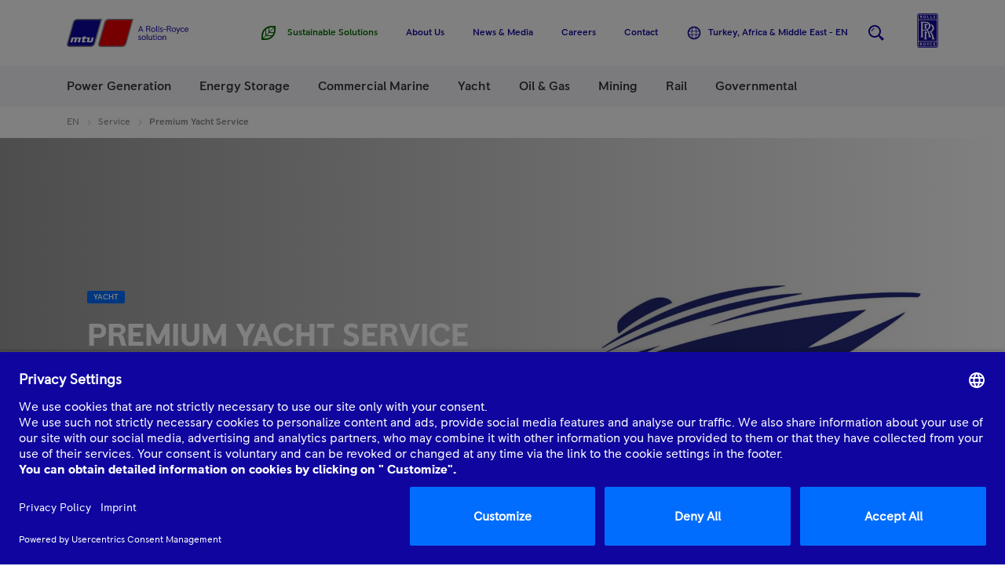

--- FILE ---
content_type: text/html;charset=utf-8
request_url: https://www.mtu-solutions.com/trmea/en/service/premium-yacht-service.html
body_size: 36971
content:

<!DOCTYPE HTML>
<html lang="en">
    <head>
    <meta charset="UTF-8"/>
    <title>Premium Yacht Service</title>
    <meta name="keywords" content="Service,Yacht"/>
    <meta name="description" content="Premium power deserves premium service. You should be able to cruise confidently, enjoying every moment along the way. That confidence starts with reliable MTU engines and continues with Premium Yacht Service."/>
    
    <meta name="template" content="content"/>
    <!-- SDI include (path: /trmea/en/service/premium-yacht-service/_jcr_content/countryDistinction.nocache.html/mtu/core/components/basics/countryDistinction, resourceType: mtu/core/components/basics/countryDistinction) -->

    

    
<link rel="canonical" href="https://www.mtu-solutions.com/trmea/en/service/premium-yacht-service.html"/>

    

    





	
		
			
				<link rel="alternate" hreflang="en" href="https://www.mtu-solutions.com/eu/en/service/premium-yacht-service.html"/>
			
		
	
		
			
				<link rel="alternate" hreflang="de" href="https://www.mtu-solutions.com/eu/de/service/premium-yacht-service.html"/>
			
		
	

	
		
			
				<link rel="alternate" hreflang="en-ca" href="https://www.mtu-solutions.com/na/en/service/premium-yacht-service.html"/>
			
				<link rel="alternate" hreflang="en-us" href="https://www.mtu-solutions.com/na/en/service/premium-yacht-service.html"/>
			
		
	

	
		
			
		
	

	
		
			
				<link rel="alternate" hreflang="en-za" href="https://www.mtu-solutions.com/trmea/en/service/premium-yacht-service.html"/>
			
				<link rel="alternate" hreflang="en-zw" href="https://www.mtu-solutions.com/trmea/en/service/premium-yacht-service.html"/>
			
		
	

	
		
			
		
	

	
		
			
				<link rel="alternate" hreflang="en-in" href="https://www.mtu-solutions.com/seai/en/service/premium-yacht-service.html"/>
			
				<link rel="alternate" hreflang="en-sg" href="https://www.mtu-solutions.com/seai/en/service/premium-yacht-service.html"/>
			
				<link rel="alternate" hreflang="en-ph" href="https://www.mtu-solutions.com/seai/en/service/premium-yacht-service.html"/>
			
				<link rel="alternate" hreflang="en-my" href="https://www.mtu-solutions.com/seai/en/service/premium-yacht-service.html"/>
			
		
	

	
		
			
		
	

	
		
			
		
	
		
			
		
	

	
		
			
				<link rel="alternate" hreflang="en-au" href="https://www.mtu-solutions.com/au/en/service/premium-yacht-service.html"/>
			
				<link rel="alternate" hreflang="en-nz" href="https://www.mtu-solutions.com/au/en/service/premium-yacht-service.html"/>
			
		
	

<link rel="alternate" hreflang="x-default" href="https://www.mtu-solutions.com"/>



<script type="application/ld+json">
[
  {
    "@type": "BreadcrumbList",
    "@context": "https://schema.org",
    "itemListElement": [
      {
        "@type": "ListItem",
        "position": 1,
        "item": {
          "@id": "https://www.mtu-solutions.com/trmea/en.html",
          "name": "EN"
        }
      },
      {
        "@type": "ListItem",
        "position": 2,
        "item": {
          "@id": "https://www.mtu-solutions.com/trmea/en/service.html",
          "name": "Service"
        }
      },
      {
        "@type": "ListItem",
        "position": 3,
        "item": {
          "@id": "https://www.mtu-solutions.com/trmea/en/service/premium-yacht-service.html",
          "name": "Premium Yacht Service"
        }
      }
    ]
  }
]
</script>




<link rel="shortcut icon" href="/etc/clientlibs/mtu/mtu-app/assets/copy-to-root/favicon.ico"/>
<meta name="viewport" content="width=device-width, initial-scale=1.0, maximum-scale=1.0, user-scalable=0"/>
<meta http-equiv="X-UA-Compatible" content="ie=edge"/>
<link rel="apple-touch-icon" sizes="180x180" href="/etc/clientlibs/mtu/mtu-app/assets/copy-to-root/apple-touch-icon.png"/>
<link rel="icon" type="image/png" sizes="32x32" href="/etc/clientlibs/mtu/mtu-app/assets/copy-to-root/favicon-32x32.png"/>
<link rel="icon" type="image/png" sizes="16x16" href="/etc/clientlibs/mtu/mtu-app/assets/copy-to-root/favicon-16x16.png"/>
<link rel="manifest" crossorigin="use-credentials" href="/etc/clientlibs/mtu/mtu-app/assets/copy-to-root/site.webmanifest"/>
<link rel="mask-icon" href="/etc/clientlibs/mtu/mtu-app/assets/copy-to-root/safari-pinned-tab.svg" color="#ffffff"/>
<meta name="msapplication-TileColor" content="#da532c"/>
<meta name="msapplication-TileImage" content="/etc/clientlibs/mtu/mtu-app/assets/copy-to-root/mstile-144x144.png"/>
<meta property="og:image" content="https://www.mtu-solutions.com/content/dam/mtu/seo-images/service.png"/>
<meta name="google-site-verification" content="tT_vwO3WWed1qeQ3_Fd0Yjlg-T2cabeLOjmED8cc3sA"/>


<script type="text/javascript">
    (function (a, b, c, d) {
        function e() {
            return b.getElementsByTagName("head")[0]
        }

        function f(a, c) {
            if (a) {
                var d = b.getElementById(c);
                d && a.removeChild(d)
            }
        }

        (function (a, c, d) {
            if (a) {
                var e = b.createElement("style");
                e.id = c, e.innerHTML = d, a.appendChild(e)
            }
        })(e(), "at-body-style", c), setTimeout(function () {
            f(e(), "at-body-style")
        }, d)
    })(window, document, "body {opacity: 0 !important}",3000);
</script>



    <script src="//assets.adobedtm.com/8111509fe278/86396b6e4f08/launch-cf8529ea283c.min.js" async>
    </script>
    




    


<link rel="preload" href="/etc/clientlibs/mtu/mtu-app/assets/fonts/RRPioneer/RRPioneer-Regular.woff2" as="font" type="font/woff2" crossorigin/>
<link rel="preload" href="/etc/clientlibs/mtu/mtu-app/assets/fonts/RRPioneer/RRPioneer-Italic.woff2" as="font" type="font/woff2" crossorigin/>
<link rel="preload" href="/etc/clientlibs/mtu/mtu-app/assets/fonts/RRPioneer/RRPioneer-Medium.woff2" as="font" type="font/woff2" crossorigin/>
<link rel="preload" href="/etc/clientlibs/mtu/mtu-app/assets/fonts/RRPioneer/RRPioneer-Bold.woff2" as="font" type="font/woff2" crossorigin/>

    
<link rel="stylesheet" href="/etc/clientlibs/mtu/mtu-app.min.css" type="text/css">







    
    
    

    

    
    
    

    
    
</head>
    <body class="content page basicpage" id="content-39014b9cd0">
        
        
        
            




            



            <div class="container mtu-page">

  
  <div class="mtu-js-refresh-root">





<mtu-m-header class="mtu-m-header ">
  <section class="mtu-m-header__sticky-section mtu-js-header__sticky-section">

    

<div class="mtu-m-notification-bar">
  <input type="checkbox" class="mtu-e-toggle mtu-js-notification-bar__toggle" id="mtu-m-notification-bar__toggle" checked/>
  <div class="mtu-m-notification-bar__wrapper">
    <div class="mtu-grid">
      <div class="mtu-grid-row">
        <div class="mtu-grid-col-xs-10 mtu-grid-col-s-11">
          <p class="mtu-m-notification-bar__text">We think you are located in &lt;strong&gt;Europe&lt;/strong&gt;&lt;br&gt;To ensure you are seeing career content relevant to your location, please select your correct region using menu on the right</p>
        </div>
        <div class="mtu-grid-col-xs-2 mtu-grid-col-s-1">
          <div class="mtu-m-notification-bar__close-wrapper">
            <label class="mtu-m-notification-bar__close" for="mtu-m-notification-bar__toggle" tabindex="0">
              
  <mtu-e-icon class="mtu-e-icon mtu-m-notification-bar__close-icon" icon-id="mtu-icon-close">
  </mtu-e-icon>

              <span class="mtu-h-visually-hidden">Close</span>
            </label>
          </div>
        </div>
      </div>
    </div>
  </div>
</div>


    <div class="mtu-grid">
      <div class="mtu-grid-row">
        <div class="mtu-grid-col-xs-12 mtu-m-header__wrapper">

          <div class="mtu-m-header__logo">
            <a data-track-link-area="header-logo" data-track-link-type="internal" href="https://www.mtu-solutions.com/trmea/en.html">
              
  <svg role="img" aria-label="MTU Logo" class="mtu-e-logo" viewbox="0 0 155 36" fill="none" xmlns="http://www.w3.org/2000/svg">
    <path d="M95.7997 14.7768H92.6335L91.9493 16.6176H90.9982L93.8224 9.125H94.615L97.4391 16.6176H96.488L95.7997 14.7768ZM95.5118 13.9858L94.2166 10.4858L92.9213 13.9858H95.5118Z" fill="#10069F"></path>
    <path d="M101.331 9.125H104.381C105.065 9.125 105.601 9.30449 105.984 9.65929C106.37 10.0162 106.562 10.4941 106.562 11.0931C106.562 11.5648 106.42 11.9613 106.135 12.2869C105.849 12.6125 105.507 12.8108 105.108 12.8817C105.409 12.9882 105.64 13.2845 105.803 13.7708L106.498 15.8913C106.589 16.1918 106.725 16.4339 106.904 16.6197H105.93C105.809 16.4986 105.703 16.3025 105.609 16.0311L104.892 13.9336C104.8 13.6623 104.689 13.4682 104.566 13.3513C104.441 13.2345 104.243 13.1739 103.972 13.1739H102.249V16.6197H101.329V9.125H101.331ZM104.347 12.4017C105.225 12.4017 105.663 11.9843 105.663 11.1495C105.663 10.3146 105.225 9.89722 104.347 9.89722H102.251V12.4017H104.347Z" fill="#10069F"></path>
    <path d="M108.825 16.4193C108.429 16.1877 108.123 15.8621 107.906 15.4405C107.689 15.0189 107.58 14.5368 107.58 13.9962C107.58 13.4536 107.689 12.9715 107.906 12.552C108.123 12.1304 108.429 11.8048 108.825 11.5732C109.222 11.3415 109.676 11.2246 110.189 11.2246C110.703 11.2246 111.157 11.3415 111.554 11.5732C111.95 11.8048 112.256 12.1325 112.473 12.552C112.69 12.9736 112.799 13.4557 112.799 13.9962C112.799 14.5389 112.69 15.021 112.473 15.4405C112.256 15.8621 111.95 16.1877 111.554 16.4193C111.157 16.651 110.703 16.7679 110.189 16.7679C109.676 16.7679 109.22 16.651 108.825 16.4193ZM111.072 15.7452C111.332 15.5783 111.535 15.3424 111.681 15.0398C111.827 14.7372 111.9 14.3886 111.9 13.9962C111.9 13.6039 111.827 13.2553 111.681 12.9527C111.535 12.6501 111.33 12.4142 111.072 12.2452C110.811 12.0782 110.517 11.9927 110.189 11.9927C109.862 11.9927 109.568 12.0761 109.307 12.2452C109.046 12.4122 108.844 12.648 108.698 12.9527C108.552 13.2553 108.479 13.6039 108.479 13.9962C108.479 14.3886 108.552 14.7372 108.698 15.0398C108.844 15.3424 109.049 15.5783 109.307 15.7452C109.568 15.9122 109.862 15.9978 110.189 15.9978C110.517 15.9978 110.811 15.9143 111.072 15.7452Z" fill="#10069F"></path>
    <path d="M114.307 16.4863C114.157 16.2984 114.082 16.0438 114.082 15.7182V9.12305H114.96V15.6598C114.96 15.7683 114.989 15.8539 115.045 15.9186C115.101 15.9833 115.177 16.0167 115.27 16.0167C115.35 16.0167 115.435 15.9958 115.527 15.952V16.6574C115.377 16.7284 115.191 16.7638 114.97 16.7638C114.678 16.768 114.457 16.6741 114.307 16.4863Z" fill="#10069F"></path>
    <path d="M116.885 16.4863C116.735 16.2984 116.659 16.0438 116.659 15.7182V9.12305H117.538V15.6598C117.538 15.7683 117.567 15.8539 117.623 15.9186C117.679 15.9833 117.754 16.0167 117.848 16.0167C117.928 16.0167 118.013 15.9958 118.105 15.952V16.6574C117.955 16.7284 117.769 16.7638 117.548 16.7638C117.256 16.768 117.035 16.6741 116.885 16.4863Z" fill="#10069F"></path>
    <path d="M119.575 16.5799C119.265 16.4547 119.014 16.2794 118.82 16.0498L119.206 15.2254C119.377 15.4675 119.592 15.6616 119.853 15.8035C120.114 15.9454 120.374 16.0185 120.639 16.0185C120.94 16.0185 121.169 15.9517 121.33 15.816C121.49 15.6804 121.569 15.4779 121.569 15.2066C121.569 14.9791 121.478 14.7871 121.296 14.6348C121.115 14.4824 120.837 14.3551 120.468 14.2549C119.982 14.1255 119.615 13.9272 119.367 13.6559C119.117 13.3846 118.991 13.0486 118.991 12.65C118.991 12.2221 119.16 11.8777 119.5 11.6168C119.838 11.356 120.251 11.2266 120.735 11.2266C121.048 11.2266 121.34 11.2704 121.607 11.356C121.874 11.4415 122.093 11.5563 122.264 11.6982L121.964 12.4579C121.601 12.1365 121.19 11.9758 120.733 11.9758C120.468 11.9758 120.255 12.0363 120.091 12.1574C119.926 12.2785 119.844 12.4454 119.844 12.6604C119.844 12.8816 119.932 13.0695 120.107 13.2218C120.282 13.3763 120.566 13.5015 120.958 13.6017C121.471 13.7311 121.847 13.9189 122.087 14.1693C122.324 14.4198 122.445 14.7662 122.445 15.2066C122.445 15.6637 122.279 16.0373 121.943 16.3316C121.607 16.6237 121.173 16.7698 120.637 16.7698C120.241 16.7678 119.886 16.7051 119.575 16.5799Z" fill="#10069F"></path>
    <path d="M123.313 13.1504H126.319V13.8997H123.313V13.1504Z" fill="#10069F"></path>
    <path d="M127.528 9.125H130.578C131.262 9.125 131.798 9.30449 132.182 9.65929C132.568 10.0162 132.76 10.4941 132.76 11.0931C132.76 11.5648 132.618 11.9613 132.332 12.2869C132.046 12.6125 131.704 12.8108 131.306 12.8817C131.606 12.9882 131.838 13.2845 132 13.7708L132.695 15.8913C132.787 16.1918 132.922 16.4339 133.102 16.6197H132.128C132.007 16.4986 131.9 16.3025 131.806 16.0311L131.089 13.9336C130.997 13.6623 130.887 13.4682 130.763 13.3513C130.638 13.2345 130.44 13.1739 130.169 13.1739H128.446V16.6197H127.526V9.125H127.528ZM130.547 12.4017C131.425 12.4017 131.863 11.9843 131.863 11.1495C131.863 10.3146 131.425 9.89722 130.547 9.89722H128.45V12.4017H130.547Z" fill="#10069F"></path>
    <path d="M135.023 16.4193C134.626 16.1877 134.32 15.8621 134.103 15.4405C133.886 15.0189 133.777 14.5368 133.777 13.9962C133.777 13.4536 133.886 12.9715 134.103 12.552C134.32 12.1304 134.626 11.8048 135.023 11.5732C135.419 11.3415 135.874 11.2246 136.387 11.2246C136.9 11.2246 137.355 11.3415 137.751 11.5732C138.147 11.8048 138.454 12.1325 138.671 12.552C138.888 12.9736 138.996 13.4557 138.996 13.9962C138.996 14.5389 138.888 15.021 138.671 15.4405C138.454 15.8621 138.147 16.1877 137.751 16.4193C137.355 16.651 136.9 16.7679 136.387 16.7679C135.874 16.7679 135.419 16.651 135.023 16.4193ZM137.269 15.7452C137.53 15.5783 137.732 15.3424 137.878 15.0398C138.024 14.7372 138.097 14.3886 138.097 13.9962C138.097 13.6039 138.024 13.2553 137.878 12.9527C137.732 12.6501 137.528 12.4142 137.269 12.2452C137.008 12.0782 136.714 11.9927 136.387 11.9927C136.059 11.9927 135.765 12.0761 135.504 12.2452C135.244 12.4122 135.041 12.648 134.895 12.9527C134.749 13.2553 134.676 13.6039 134.676 13.9962C134.676 14.3886 134.749 14.7372 134.895 15.0398C135.041 15.3424 135.244 15.5783 135.504 15.7452C135.765 15.9122 136.059 15.9978 136.387 15.9978C136.714 15.9978 137.008 15.9143 137.269 15.7452Z" fill="#10069F"></path>
    <path d="M144.377 11.373L141.778 17.9891C141.628 18.3668 141.455 18.634 141.259 18.7863C141.063 18.9387 140.821 19.0159 140.537 19.0159C140.266 19.0159 140.024 18.9658 139.809 18.8657L139.96 18.0517C140.101 18.1435 140.256 18.1915 140.418 18.1915C140.548 18.1915 140.665 18.154 140.771 18.0809C140.877 18.0058 140.961 17.8889 141.017 17.7261L141.424 16.6179L139.307 11.373H140.281L141.874 15.495L143.457 11.373H144.377Z" fill="#10069F"></path>
    <path d="M145.977 16.4089C145.581 16.1689 145.274 15.8391 145.057 15.4196C144.84 14.998 144.732 14.5243 144.732 13.9962C144.732 13.4682 144.84 12.9945 145.057 12.5729C145.274 12.1513 145.581 11.8215 145.977 11.5836C146.373 11.3457 146.824 11.2246 147.331 11.2246C148.322 11.2246 149.035 11.6274 149.471 12.4351L148.808 12.9068C148.48 12.2995 147.988 11.9968 147.331 11.9968C147.003 11.9968 146.711 12.0824 146.453 12.2535C146.196 12.4247 145.994 12.6626 145.848 12.9652C145.702 13.2679 145.629 13.6122 145.629 13.9983C145.629 14.3844 145.702 14.7288 145.848 15.0314C145.994 15.3341 146.196 15.572 146.453 15.7431C146.709 15.9143 147.001 15.9998 147.331 15.9998C148.015 15.9998 148.507 15.7077 148.808 15.1212L149.471 15.549C149.022 16.363 148.309 16.77 147.331 16.77C146.824 16.7679 146.373 16.6489 145.977 16.4089Z" fill="#10069F"></path>
    <path d="M154.936 14.1446H150.977C151.006 14.7081 151.173 15.1651 151.479 15.5137C151.786 15.8643 152.178 16.0375 152.656 16.0375C153.348 16.0375 153.841 15.7307 154.133 15.1171L154.806 15.5137C154.606 15.9061 154.324 16.2129 153.962 16.4341C153.599 16.6553 153.159 16.7659 152.645 16.7659C152.147 16.7659 151.705 16.6449 151.319 16.4028C150.933 16.1607 150.637 15.8288 150.426 15.4072C150.215 14.9857 150.111 14.5161 150.111 13.9943C150.111 13.4725 150.22 13.0029 150.437 12.5813C150.654 12.1598 150.958 11.8279 151.346 11.5858C151.734 11.3437 152.174 11.2227 152.666 11.2227C153.129 11.2227 153.538 11.3249 153.891 11.5274C154.243 11.7298 154.516 12.0032 154.708 12.3455C154.9 12.6878 154.996 13.0593 154.996 13.4579C155 13.675 154.979 13.9025 154.936 14.1446ZM154.197 13.4704C154.168 12.9988 154.018 12.6273 153.743 12.3518C153.467 12.0763 153.108 11.9406 152.668 11.9406C152.247 11.9406 151.888 12.0804 151.594 12.358C151.298 12.6356 151.108 13.0071 151.023 13.4704H154.197Z" fill="#10069F"></path>
    <path d="M91.7889 26.9334C91.4781 26.8082 91.2278 26.6329 91.0338 26.4033L91.4197 25.5789C91.5907 25.821 91.8055 26.0151 92.0663 26.157C92.327 26.299 92.5877 26.372 92.8526 26.372C93.1529 26.372 93.3824 26.3052 93.543 26.1696C93.7036 26.0339 93.7828 25.8314 93.7828 25.5601C93.7828 25.3326 93.6911 25.1406 93.5096 24.9883C93.3281 24.8359 93.0507 24.7086 92.6816 24.6084C92.1956 24.479 91.8285 24.2808 91.5803 24.0094C91.33 23.7381 91.2048 23.4021 91.2048 23.0035C91.2048 22.5756 91.3738 22.2312 91.7138 21.9704C92.0517 21.7095 92.4646 21.5801 92.9485 21.5801C93.2614 21.5801 93.5534 21.6239 93.8204 21.7095C94.0873 21.795 94.3063 21.9098 94.4774 22.0518L94.177 22.8115C93.8141 22.49 93.4032 22.3293 92.9464 22.3293C92.6816 22.3293 92.4688 22.3899 92.304 22.5109C92.1393 22.632 92.0579 22.7989 92.0579 23.0139C92.0579 23.2351 92.1455 23.423 92.3207 23.5753C92.4959 23.7298 92.7796 23.855 93.1717 23.9552C93.6848 24.0846 94.0602 24.2724 94.3001 24.5229C94.5379 24.7733 94.6588 25.1177 94.6588 25.5601C94.6588 26.0172 94.492 26.3908 94.1562 26.6851C93.8204 26.9793 93.3865 27.1233 92.8505 27.1233C92.4542 27.1213 92.0996 27.0586 91.7889 26.9334Z" fill="#10069F"></path>
    <path d="M96.7091 26.7729C96.3128 26.5412 96.0062 26.2156 95.7892 25.794C95.5723 25.3724 95.4639 24.8924 95.4639 24.3498C95.4639 23.8071 95.5723 23.325 95.7892 22.9055C96.0062 22.4839 96.3128 22.1583 96.7091 21.9267C97.1054 21.695 97.5601 21.5781 98.0732 21.5781C98.5863 21.5781 99.041 21.695 99.4372 21.9267C99.8335 22.1583 100.14 22.486 100.357 22.9055C100.574 23.3271 100.682 23.8092 100.682 24.3498C100.682 24.8924 100.574 25.3745 100.357 25.794C100.14 26.2156 99.8335 26.5412 99.4372 26.7729C99.041 27.0045 98.5863 27.1214 98.0732 27.1214C97.5601 27.1214 97.1054 27.0045 96.7091 26.7729ZM98.9575 26.0987C99.2182 25.9318 99.4206 25.6959 99.5666 25.3912C99.7126 25.0886 99.7856 24.7401 99.7856 24.3477C99.7856 23.9553 99.7126 23.6068 99.5666 23.3041C99.4206 23.0015 99.2162 22.7657 98.9575 22.5966C98.6968 22.4297 98.4027 22.3441 98.0752 22.3441C97.7478 22.3441 97.4537 22.4276 97.193 22.5966C96.9322 22.7636 96.7299 22.9994 96.5839 23.3041C96.4379 23.6068 96.3649 23.9553 96.3649 24.3477C96.3649 24.7401 96.4379 25.0886 96.5839 25.3912C96.7299 25.6938 96.9343 25.9297 97.193 26.0987C97.4537 26.2657 97.7478 26.3513 98.0752 26.3513C98.4027 26.3513 98.6968 26.2678 98.9575 26.0987Z" fill="#10069F"></path>
    <path d="M102.086 26.8398C101.936 26.6519 101.861 26.3973 101.861 26.0717V19.4766H102.739V26.0133C102.739 26.1218 102.768 26.2074 102.825 26.2721C102.881 26.3368 102.956 26.3702 103.05 26.3702C103.129 26.3702 103.215 26.3493 103.306 26.3055V27.013C103.156 27.084 102.971 27.1194 102.75 27.1194C102.455 27.1215 102.236 27.0276 102.086 26.8398Z" fill="#10069F"></path>
    <path d="M104.781 26.6291C104.481 26.3014 104.333 25.8235 104.333 25.1953V21.7266H105.211V25.0868C105.211 25.9299 105.597 26.3494 106.366 26.3494C106.617 26.3494 106.85 26.2806 107.071 26.1449C107.292 26.0092 107.472 25.8068 107.611 25.5397C107.751 25.2725 107.82 24.9553 107.82 24.5921V21.7266H108.698V26.9714H107.82V26.0406C107.655 26.3974 107.426 26.6667 107.13 26.8483C106.833 27.0298 106.489 27.1217 106.097 27.1217C105.519 27.1217 105.081 26.9568 104.781 26.6291Z" fill="#10069F"></path>
    <path d="M112.313 26.318C112.413 26.2972 112.523 26.2533 112.644 26.1886V26.9588C112.503 27.0235 112.365 27.0652 112.234 27.0861C112.102 27.1069 111.95 27.1174 111.779 27.1174C111.351 27.1174 111.013 26.9817 110.767 26.7104C110.521 26.4391 110.398 26.03 110.398 25.479V22.4277H109.66V21.7202H110.398V20.2864L111.276 20.1152V21.7202H112.603V22.4277H111.276V25.5103C111.276 25.7963 111.332 26.0071 111.447 26.1427C111.562 26.2784 111.737 26.3473 111.971 26.3473C112.098 26.3514 112.213 26.341 112.313 26.318Z" fill="#10069F"></path>
    <path d="M113.52 19.9395H114.697V20.8599H113.52V19.9395ZM113.671 21.726H114.549V26.9708H113.671V21.726Z" fill="#10069F"></path>
    <path d="M116.97 26.7729C116.574 26.5412 116.268 26.2156 116.051 25.794C115.834 25.3724 115.725 24.8924 115.725 24.3498C115.725 23.8071 115.834 23.325 116.051 22.9055C116.268 22.4839 116.574 22.1583 116.97 21.9267C117.367 21.695 117.821 21.5781 118.335 21.5781C118.848 21.5781 119.302 21.695 119.699 21.9267C120.095 22.1583 120.402 22.486 120.618 22.9055C120.835 23.3271 120.944 23.8092 120.944 24.3498C120.944 24.8924 120.835 25.3745 120.618 25.794C120.402 26.2156 120.095 26.5412 119.699 26.7729C119.302 27.0045 118.848 27.1214 118.335 27.1214C117.821 27.1214 117.367 27.0045 116.97 26.7729ZM119.217 26.0987C119.478 25.9318 119.68 25.6959 119.826 25.3912C119.972 25.0886 120.045 24.7401 120.045 24.3477C120.045 23.9553 119.972 23.6068 119.826 23.3041C119.68 23.0015 119.475 22.7657 119.217 22.5966C118.956 22.4297 118.662 22.3441 118.335 22.3441C118.007 22.3441 117.713 22.4276 117.452 22.5966C117.192 22.7636 116.989 22.9994 116.843 23.3041C116.697 23.6089 116.624 23.9553 116.624 24.3477C116.624 24.7401 116.697 25.0886 116.843 25.3912C116.989 25.6938 117.192 25.9297 117.452 26.0987C117.713 26.2657 118.007 26.3513 118.335 26.3513C118.662 26.3513 118.956 26.2678 119.217 26.0987Z" fill="#10069F"></path>
    <path d="M122.122 21.7264H123V22.6573C123.165 22.3004 123.394 22.0312 123.691 21.8496C123.987 21.668 124.331 21.5762 124.723 21.5762C125.301 21.5762 125.739 21.7411 126.039 22.0687C126.34 22.3964 126.488 22.8743 126.488 23.5025V26.9713H125.61V23.6111C125.61 22.77 125.224 22.3484 124.454 22.3484C124.204 22.3484 123.968 22.4173 123.747 22.5508C123.526 22.6865 123.346 22.8889 123.207 23.1561C123.067 23.4232 122.998 23.7405 122.998 24.1036V26.9733H122.12V21.7264H122.122Z" fill="#10069F"></path>
    <path d="M8.69361 2.52119C9.07739 1.96185 9.53209 1.49435 10.0598 1.11867C10.5958 0.736738 11.207 0.450809 11.889 0.262972C12.5273 0.0876573 13.2552 0 14.5171 0H45.0778L36.2988 31.2185C35.4103 34.3742 33.2494 36 29.981 36L4.28429 35.9979C2.93062 35.9979 2.34244 35.8643 1.80639 35.6181C1.31624 35.3947 0.922025 35.0775 0.625845 34.6851C0.283779 34.2302 0.0772873 33.6896 0.0188857 33.0739C-0.0311728 32.5396 0.0147142 32.0053 0.356781 30.7907L7.52349 5.29909C7.93648 3.83396 8.25769 3.15775 8.69361 2.52119Z" fill="#8A8A8F"></path>
    <path d="M48.6423 2.52119C49.024 1.96185 49.4828 1.49435 50.0085 1.11867C50.5466 0.736738 51.1577 0.450809 51.8377 0.262972C52.478 0.0876573 53.2039 0 54.4637 0H85.0244L76.2433 31.2185C75.3568 34.3742 73.1939 36 69.9255 36L44.2288 35.9979C42.8772 35.9979 42.289 35.8643 41.7509 35.6181C41.2607 35.3947 40.8665 35.0775 40.5703 34.6851C40.2262 34.2302 40.0218 33.6896 39.9634 33.0739C39.9154 32.5396 39.9592 32.0053 40.3013 30.7907L47.4722 5.29909C47.8851 3.83396 48.2043 3.15775 48.6423 2.52119Z" fill="#8A8A8F"></path>
    <path d="M1.80224 31.2632L9.0211 5.5963C9.35691 4.40666 9.59051 3.90159 9.90964 3.41113C10.2246 2.93319 10.5979 2.5429 11.038 2.24028C11.4427 1.9627 11.8974 1.75816 12.4063 1.62042C12.9152 1.48267 13.5577 1.41797 14.5317 1.41797H43.0984L34.8263 30.8332C34.1004 33.4129 32.4568 34.5795 29.8726 34.5795H4.29474C3.39577 34.5795 2.99739 34.5169 2.66575 34.3959C2.3362 34.2727 2.07548 34.0912 1.88567 33.8553C1.67918 33.5965 1.56029 33.2709 1.53318 32.8827C1.50815 32.5342 1.54152 32.1919 1.80224 31.2632Z" fill="#10069F"></path>
    <path d="M41.8022 31.2632L49.0211 5.5963C49.3569 4.40666 49.5905 3.90159 49.9096 3.41113C50.2246 2.93319 50.5979 2.5429 51.038 2.24028C51.4427 1.9627 51.8974 1.75816 52.4063 1.62042C52.9152 1.48267 53.5577 1.41797 54.5317 1.41797H83.0984L74.8263 30.8332C74.1004 33.4129 72.4568 34.5795 69.8726 34.5795H44.2947C43.3958 34.5795 42.9974 34.5169 42.6658 34.3959C42.3362 34.2727 42.0755 34.0912 41.8857 33.8553C41.6792 33.5965 41.5603 33.2709 41.5332 32.8827C41.5081 32.5342 41.5415 32.1919 41.8022 31.2632Z" fill="#E60003"></path>
    <path d="M8.48712 25.1823L7.13554 29.9867H4.53876L5.95083 24.9569C6.174 24.1659 6.6141 23.7422 7.47761 23.7422H17.02C17.8835 23.7422 18.1568 24.2911 17.944 25.0529L16.5611 29.9867H13.9539L15.3013 25.1823H13.1968L11.8473 29.9867H9.24009L10.5917 25.1823H8.48712Z" fill="white"></path>
    <path d="M25.7343 28.6747L26.7167 25.1788H23.0187L22.0717 28.5473H24.2639L23.8551 29.9937H20.3551C19.4895 29.9937 19.2163 29.4448 19.4311 28.6809L20.4198 25.1788H18.7741L19.1787 23.7408H20.8244L21.0977 22.7766L23.9239 21.9668L23.4212 23.7408H29.7411L28.3854 28.5453H30.492L31.8436 23.7408H34.4445L33.0325 28.7707C32.8114 29.5617 32.3692 29.9833 31.5078 29.9833H26.6583C25.7948 29.9853 25.5216 29.4364 25.7343 28.6747Z" fill="white"></path>
  </svg>

              <span class="mtu-h-visually-hidden">Home</span>
            </a>
          </div>

          <div class="mtu-m-header__menu">
            <button class="mtu-m-header__menu-button mtu-js-header__toggle-btn" data-toggled-layer="mega-menu" type="button">
              
  <mtu-e-icon class="mtu-e-icon mtu-m-header__menu-button-icon mtu-m-header__menu-button-icon--closed" icon-id="mtu-icon-menu">
  </mtu-e-icon>

              
  <mtu-e-icon class="mtu-e-icon mtu-m-header__menu-button-icon mtu-m-header__menu-button-icon--expanded" icon-id="mtu-icon-close">
  </mtu-e-icon>

              <span class="mtu-m-header__menu-button-label mtu-m-header__menu-button-label--closed">Menu</span>
              <span class="mtu-m-header__menu-button-label mtu-m-header__menu-button-label--expanded">Close</span>
            </button>
            <div class="mtu-js-header__menu-content mtu-m-header__menu-content mtu-m-header__toggled-layer mtu-m-header__toggled-layer--mega-menu">
                
                    
                        




<mtu-m-mega-menu class="mtu-m-mega-menu" data-current-depth="0">
  <nav class="mtu-m-mega-menu__primary mtu-js-mega-menu__primary">
    





<div class="mtu-js-mega-menu__list-wrapper mtu-m-mega-menu__list-wrapper" data-depth="0">
  <ul class="mtu-js-mega-menu__list mtu-m-mega-menu__list" data-depth="0">
    

  
  

  
  







  <li class="mtu-m-mega-menu__item mtu-js-mega-menu__item" data-depth="0" data-has-child-list="true">
    <a class="mtu-m-mega-menu__link">
      <span>Power Generation</span>
      
  <mtu-e-icon class="mtu-e-icon mtu-m-mega-menu__icon" icon-id="mtu-icon-chevron_right">
  </mtu-e-icon>

    </a>
    <div class="mtu-js-mega-menu__list-wrapper mtu-m-mega-menu__list-wrapper" data-depth="1">
      <ul class="mtu-js-mega-menu__list mtu-m-mega-menu__list mtu-m-mega-menu__list--has-feature" data-depth="1">
        
  
  <li class="mtu-m-mega-menu__item mtu-m-mega-menu__item--back-btn mtu-js-mega-menu__item--back-btn">
    <a class="mtu-m-mega-menu__link">
      
  <mtu-e-icon class="mtu-e-icon mtu-m-mega-menu__icon" icon-id="mtu-icon-chevron_left">
  </mtu-e-icon>

      <span><strong>Back</strong> to Main menu</span>
    </a>
  </li>

        
  <li class="mtu-m-mega-menu__item mtu-m-mega-menu__item--list-heading">
    <a class="mtu-m-mega-menu__link">
      Power Generation
    </a>
  </li>


        <li data-mega-menu-xl-col="0"> <ul>




  
    
  
  
      
  
  <li class="mtu-m-mega-menu__item mtu-js-mega-menu__item " data-depth="1" data-has-child-list="true">
    <a data-track-link-area="primary_navigation" data-track-link-section="Power Generation:Power Generation Solutions" class="mtu-m-mega-menu__link" href="https://www.mtu-solutions.com/trmea/en/applications/power-generation/power-generation-solutions.html">
      
      <span>Power Generation Solutions</span>
      
        
  <mtu-e-icon class="mtu-e-icon mtu-m-mega-menu__icon" icon-id="mtu-icon-chevron_right">
  </mtu-e-icon>

      
    </a>
    
  <mtu-e-icon class="mtu-e-icon mtu-m-mega-menu__icon" icon-id="mtu-icon-chevron_right">
  </mtu-e-icon>

    
    <div class="mtu-js-mega-menu__list-wrapper mtu-m-mega-menu__list-wrapper" data-depth="2">
      <ul class="mtu-js-mega-menu__list mtu-m-mega-menu__list " data-depth="2">
        
  
  <li class="mtu-m-mega-menu__item mtu-m-mega-menu__item--back-btn mtu-js-mega-menu__item--back-btn">
    <a class="mtu-m-mega-menu__link">
      
  <mtu-e-icon class="mtu-e-icon mtu-m-mega-menu__icon" icon-id="mtu-icon-chevron_left">
  </mtu-e-icon>

      <span><strong>Back</strong> to Power Generation</span>
    </a>
  </li>

        
  <li class="mtu-m-mega-menu__item mtu-m-mega-menu__item--list-heading">
    <a class="mtu-m-mega-menu__link">
      Power Generation Solutions
    </a>
  </li>

        <li class="mtu-m-mega-menu__item mtu-m-mega-menu__item--overview mtu-js-mega-menu__item mtu-js-mega-menu__item--overview" data-depth="2" data-has-child-list="false">
          <a href="https://www.mtu-solutions.com/trmea/en/applications/power-generation/power-generation-solutions.html" data-track-link-area="primary_navigation" data-track-link-section="Power Generation:Power Generation Solutions" class="mtu-m-mega-menu__link">
            Overview
          </a>
        </li>
        <li class="mtu-m-mega-menu__item mtu-js-mega-menu__item" data-depth="2" data-has-child-list="false">
          <a href="https://www.mtu-solutions.com/trmea/en/applications/power-generation/power-generation-solutions/standby-power.html" data-track-link-area="primary_navigation" data-track-link-section="Power Generation:Power Generation Solutions:Standby Power" class="mtu-m-mega-menu__link">
            <span>Standby Power</span>
            
  <mtu-e-icon class="mtu-e-icon mtu-m-mega-menu__icon" icon-id="mtu-icon-chevron_right">
  </mtu-e-icon>

          </a>
          
  <mtu-e-icon class="mtu-e-icon mtu-m-mega-menu__icon" icon-id="mtu-icon-chevron_right">
  </mtu-e-icon>

        </li>
<li class="mtu-m-mega-menu__item mtu-js-mega-menu__item" data-depth="2" data-has-child-list="false">
          <a href="https://www.mtu-solutions.com/trmea/en/applications/power-generation/power-generation-solutions/continuous-prime-power.html" data-track-link-area="primary_navigation" data-track-link-section="Power Generation:Power Generation Solutions:Continuous Power / CHP" class="mtu-m-mega-menu__link">
            <span>Continuous Power / CHP</span>
            
  <mtu-e-icon class="mtu-e-icon mtu-m-mega-menu__icon" icon-id="mtu-icon-chevron_right">
  </mtu-e-icon>

          </a>
          
  <mtu-e-icon class="mtu-e-icon mtu-m-mega-menu__icon" icon-id="mtu-icon-chevron_right">
  </mtu-e-icon>

        </li>
<li class="mtu-m-mega-menu__item mtu-js-mega-menu__item" data-depth="2" data-has-child-list="false">
          <a href="https://www.mtu-solutions.com/trmea/en/applications/power-generation/power-generation-solutions/micro-grid-and-hybrid-solutions.html" data-track-link-area="primary_navigation" data-track-link-section="Power Generation:Power Generation Solutions:Microgrid &amp; Hybrid Solutions" class="mtu-m-mega-menu__link">
            <span>Microgrid &amp; Hybrid Solutions</span>
            
  <mtu-e-icon class="mtu-e-icon mtu-m-mega-menu__icon" icon-id="mtu-icon-chevron_right">
  </mtu-e-icon>

          </a>
          
  <mtu-e-icon class="mtu-e-icon mtu-m-mega-menu__icon" icon-id="mtu-icon-chevron_right">
  </mtu-e-icon>

        </li>
<li class="mtu-m-mega-menu__item mtu-js-mega-menu__item" data-depth="2" data-has-child-list="false">
          <a href="https://www.mtu-solutions.com/trmea/en/applications/power-generation/power-generation-products/energy-storage-system/mtu-energetiq.html" data-track-link-area="primary_navigation" data-track-link-section="Power Generation:Power Generation Solutions:Automation &amp; Control Systems" class="mtu-m-mega-menu__link">
            <span>Automation &amp; Control Systems</span>
            
  <mtu-e-icon class="mtu-e-icon mtu-m-mega-menu__icon" icon-id="mtu-icon-chevron_right">
  </mtu-e-icon>

          </a>
          
  <mtu-e-icon class="mtu-e-icon mtu-m-mega-menu__icon" icon-id="mtu-icon-chevron_right">
  </mtu-e-icon>

        </li>

        
        
      </ul>
    </div>
  </li>


  
    
  
  
      
  
  <li class="mtu-m-mega-menu__item mtu-js-mega-menu__item " data-depth="1" data-has-child-list="true">
    <a data-track-link-area="primary_navigation" data-track-link-section="Power Generation:Power Generation Products" class="mtu-m-mega-menu__link" href="https://www.mtu-solutions.com/trmea/en/applications/power-generation/power-generation-products.html">
      
      <span>Power Generation Products</span>
      
        
  <mtu-e-icon class="mtu-e-icon mtu-m-mega-menu__icon" icon-id="mtu-icon-chevron_right">
  </mtu-e-icon>

      
    </a>
    
  <mtu-e-icon class="mtu-e-icon mtu-m-mega-menu__icon" icon-id="mtu-icon-chevron_right">
  </mtu-e-icon>

    
    <div class="mtu-js-mega-menu__list-wrapper mtu-m-mega-menu__list-wrapper" data-depth="2">
      <ul class="mtu-js-mega-menu__list mtu-m-mega-menu__list " data-depth="2">
        
  
  <li class="mtu-m-mega-menu__item mtu-m-mega-menu__item--back-btn mtu-js-mega-menu__item--back-btn">
    <a class="mtu-m-mega-menu__link">
      
  <mtu-e-icon class="mtu-e-icon mtu-m-mega-menu__icon" icon-id="mtu-icon-chevron_left">
  </mtu-e-icon>

      <span><strong>Back</strong> to Power Generation</span>
    </a>
  </li>

        
  <li class="mtu-m-mega-menu__item mtu-m-mega-menu__item--list-heading">
    <a class="mtu-m-mega-menu__link">
      Power Generation Products
    </a>
  </li>

        <li class="mtu-m-mega-menu__item mtu-m-mega-menu__item--overview mtu-js-mega-menu__item mtu-js-mega-menu__item--overview" data-depth="2" data-has-child-list="false">
          <a href="https://www.mtu-solutions.com/trmea/en/applications/power-generation/power-generation-products.html" data-track-link-area="primary_navigation" data-track-link-section="Power Generation:Power Generation Products" class="mtu-m-mega-menu__link">
            Overview
          </a>
        </li>
        <li class="mtu-m-mega-menu__item mtu-js-mega-menu__item" data-depth="2" data-has-child-list="false">
          <a href="https://www.mtu-solutions.com/trmea/en/applications/power-generation/power-generation-products/diesel-generator-sets.html" data-track-link-area="primary_navigation" data-track-link-section="Power Generation:Power Generation Products:Diesel generator sets" class="mtu-m-mega-menu__link">
            <span>Diesel generator sets</span>
            
  <mtu-e-icon class="mtu-e-icon mtu-m-mega-menu__icon" icon-id="mtu-icon-chevron_right">
  </mtu-e-icon>

          </a>
          
  <mtu-e-icon class="mtu-e-icon mtu-m-mega-menu__icon" icon-id="mtu-icon-chevron_right">
  </mtu-e-icon>

        </li>
<li class="mtu-m-mega-menu__item mtu-js-mega-menu__item" data-depth="2" data-has-child-list="false">
          <a href="https://www.mtu-solutions.com/trmea/en/applications/power-generation/power-generation-products/gas-generator-sets.html" data-track-link-area="primary_navigation" data-track-link-section="Power Generation:Power Generation Products:Gas generator sets" class="mtu-m-mega-menu__link">
            <span>Gas generator sets</span>
            
  <mtu-e-icon class="mtu-e-icon mtu-m-mega-menu__icon" icon-id="mtu-icon-chevron_right">
  </mtu-e-icon>

          </a>
          
  <mtu-e-icon class="mtu-e-icon mtu-m-mega-menu__icon" icon-id="mtu-icon-chevron_right">
  </mtu-e-icon>

        </li>
<li class="mtu-m-mega-menu__item mtu-js-mega-menu__item" data-depth="2" data-has-child-list="false">
          <a href="https://www.mtu-solutions.com/trmea/en/applications/power-generation/power-generation-products/mtu-kinetic-powerpack.html" data-track-link-area="primary_navigation" data-track-link-section="Power Generation:Power Generation Products:Dynamic UPS" class="mtu-m-mega-menu__link">
            <span>Dynamic UPS</span>
            
  <mtu-e-icon class="mtu-e-icon mtu-m-mega-menu__icon" icon-id="mtu-icon-chevron_right">
  </mtu-e-icon>

          </a>
          
  <mtu-e-icon class="mtu-e-icon mtu-m-mega-menu__icon" icon-id="mtu-icon-chevron_right">
  </mtu-e-icon>

        </li>
<li class="mtu-m-mega-menu__item mtu-js-mega-menu__item" data-depth="2" data-has-child-list="false">
          <a href="https://www.mtu-solutions.com/trmea/en/applications/power-generation/power-generation-products/energy-storage-system/mtu-energypack-qg.html" data-track-link-area="primary_navigation" data-track-link-section="Power Generation:Power Generation Products:Grid-Scale Energy Storage Solutions" class="mtu-m-mega-menu__link">
            <span>Grid-Scale Energy Storage Solutions</span>
            
  <mtu-e-icon class="mtu-e-icon mtu-m-mega-menu__icon" icon-id="mtu-icon-chevron_right">
  </mtu-e-icon>

          </a>
          
  <mtu-e-icon class="mtu-e-icon mtu-m-mega-menu__icon" icon-id="mtu-icon-chevron_right">
  </mtu-e-icon>

        </li>
<li class="mtu-m-mega-menu__item mtu-js-mega-menu__item" data-depth="2" data-has-child-list="false">
          <a href="https://www.mtu-solutions.com/trmea/en/applications/power-generation/power-generation-products/energy-storage-system/mtu-energetiq.html" data-track-link-area="primary_navigation" data-track-link-section="Power Generation:Power Generation Products:EnergetIQ" class="mtu-m-mega-menu__link">
            <span>EnergetIQ</span>
            
  <mtu-e-icon class="mtu-e-icon mtu-m-mega-menu__icon" icon-id="mtu-icon-chevron_right">
  </mtu-e-icon>

          </a>
          
  <mtu-e-icon class="mtu-e-icon mtu-m-mega-menu__icon" icon-id="mtu-icon-chevron_right">
  </mtu-e-icon>

        </li>
<li class="mtu-m-mega-menu__item mtu-js-mega-menu__item" data-depth="2" data-has-child-list="false">
          <a href="https://www.mtu-solutions.com/trmea/en/applications/power-generation/power-generation-products/gen-drive-engines.html" data-track-link-area="primary_navigation" data-track-link-section="Power Generation:Power Generation Products:Gendrive engines" class="mtu-m-mega-menu__link">
            <span>Gendrive engines</span>
            
  <mtu-e-icon class="mtu-e-icon mtu-m-mega-menu__icon" icon-id="mtu-icon-chevron_right">
  </mtu-e-icon>

          </a>
          
  <mtu-e-icon class="mtu-e-icon mtu-m-mega-menu__icon" icon-id="mtu-icon-chevron_right">
  </mtu-e-icon>

        </li>
<li class="mtu-m-mega-menu__item mtu-js-mega-menu__item" data-depth="2" data-has-child-list="false">
          <a href="https://www.mtu-solutions.com/trmea/en/products/power-generation-products-list.html" data-track-link-area="primary_navigation" data-track-link-section="Power Generation:Power Generation Products:Product Finder" class="mtu-m-mega-menu__link">
            <span>Product Finder</span>
            
  <mtu-e-icon class="mtu-e-icon mtu-m-mega-menu__icon" icon-id="mtu-icon-chevron_right">
  </mtu-e-icon>

          </a>
          
  <mtu-e-icon class="mtu-e-icon mtu-m-mega-menu__icon" icon-id="mtu-icon-chevron_right">
  </mtu-e-icon>

        </li>

        
        <li class="mtu-m-mega-menu__item mtu-m-mega-menu__item--additional-link
                   mtu-js-mega-menu__item mtu-js-mega-menu__item--additional-link">
          <a href="https://www.mtu-solutions.com/trmea/en/products/power-generation-products-list.html" data-track-link-area="primary_navigation" data-track-link-section="Power Generation:Power Generation Products:See all Power Generation products" class="mtu-m-mega-menu__link">
            See all Power Generation products
            
  <mtu-e-icon class="mtu-e-icon mtu-m-mega-menu__icon" icon-id="mtu-icon-chevron_right">
  </mtu-e-icon>

            <img class="mtu-m-mega-menu__item--additional-link-image" src="/content/dam/mtu/homepage/MTU-04157_Produktfinder_Bild2.png/_jcr_content/renditions/original.image_file.80.68.0,143,1417,1347.file/MTU-04157_Produktfinder_Bild2.png"/>
          </a>
        </li>
      </ul>
    </div>
  </li>


  
  
  

</ul></li>
        <li data-mega-menu-xl-col="1"> <ul>




  
    
  
  
      
  
  <li class="mtu-m-mega-menu__item mtu-js-mega-menu__item " data-depth="1" data-has-child-list="true">
    <a data-track-link-area="primary_navigation" data-track-link-section="Power Generation:Power Generation Applications" class="mtu-m-mega-menu__link" href="https://www.mtu-solutions.com/trmea/en/applications/power-generation/power-generation-applications.html">
      
      <span>Power Generation Applications</span>
      
        
  <mtu-e-icon class="mtu-e-icon mtu-m-mega-menu__icon" icon-id="mtu-icon-chevron_right">
  </mtu-e-icon>

      
    </a>
    
  <mtu-e-icon class="mtu-e-icon mtu-m-mega-menu__icon" icon-id="mtu-icon-chevron_right">
  </mtu-e-icon>

    
    <div class="mtu-js-mega-menu__list-wrapper mtu-m-mega-menu__list-wrapper" data-depth="2">
      <ul class="mtu-js-mega-menu__list mtu-m-mega-menu__list " data-depth="2">
        
  
  <li class="mtu-m-mega-menu__item mtu-m-mega-menu__item--back-btn mtu-js-mega-menu__item--back-btn">
    <a class="mtu-m-mega-menu__link">
      
  <mtu-e-icon class="mtu-e-icon mtu-m-mega-menu__icon" icon-id="mtu-icon-chevron_left">
  </mtu-e-icon>

      <span><strong>Back</strong> to Power Generation</span>
    </a>
  </li>

        
  <li class="mtu-m-mega-menu__item mtu-m-mega-menu__item--list-heading">
    <a class="mtu-m-mega-menu__link">
      Power Generation Applications
    </a>
  </li>

        <li class="mtu-m-mega-menu__item mtu-m-mega-menu__item--overview mtu-js-mega-menu__item mtu-js-mega-menu__item--overview" data-depth="2" data-has-child-list="false">
          <a href="https://www.mtu-solutions.com/trmea/en/applications/power-generation/power-generation-applications.html" data-track-link-area="primary_navigation" data-track-link-section="Power Generation:Power Generation Applications" class="mtu-m-mega-menu__link">
            Overview
          </a>
        </li>
        <li class="mtu-m-mega-menu__item mtu-js-mega-menu__item" data-depth="2" data-has-child-list="false">
          <a href="https://www.mtu-solutions.com/trmea/en/applications/power-generation/power-generation-applications/data-centers.html" data-track-link-area="primary_navigation" data-track-link-section="Power Generation:Power Generation Applications:Data Centers" class="mtu-m-mega-menu__link">
            <span>Data Centers</span>
            
  <mtu-e-icon class="mtu-e-icon mtu-m-mega-menu__icon" icon-id="mtu-icon-chevron_right">
  </mtu-e-icon>

          </a>
          
  <mtu-e-icon class="mtu-e-icon mtu-m-mega-menu__icon" icon-id="mtu-icon-chevron_right">
  </mtu-e-icon>

        </li>
<li class="mtu-m-mega-menu__item mtu-js-mega-menu__item" data-depth="2" data-has-child-list="false">
          <a href="https://www.mtu-solutions.com/trmea/en/applications/power-generation/power-generation-applications/industrial.html" data-track-link-area="primary_navigation" data-track-link-section="Power Generation:Power Generation Applications:Industrial Manufacturing" class="mtu-m-mega-menu__link">
            <span>Industrial Manufacturing</span>
            
  <mtu-e-icon class="mtu-e-icon mtu-m-mega-menu__icon" icon-id="mtu-icon-chevron_right">
  </mtu-e-icon>

          </a>
          
  <mtu-e-icon class="mtu-e-icon mtu-m-mega-menu__icon" icon-id="mtu-icon-chevron_right">
  </mtu-e-icon>

        </li>
<li class="mtu-m-mega-menu__item mtu-js-mega-menu__item" data-depth="2" data-has-child-list="false">
          <a href="https://www.mtu-solutions.com/trmea/en/applications/power-generation/power-generation-applications/utilities-residential.html" data-track-link-area="primary_navigation" data-track-link-section="Power Generation:Power Generation Applications:Residential &amp; Utilities" class="mtu-m-mega-menu__link">
            <span>Residential &amp; Utilities</span>
            
  <mtu-e-icon class="mtu-e-icon mtu-m-mega-menu__icon" icon-id="mtu-icon-chevron_right">
  </mtu-e-icon>

          </a>
          
  <mtu-e-icon class="mtu-e-icon mtu-m-mega-menu__icon" icon-id="mtu-icon-chevron_right">
  </mtu-e-icon>

        </li>
<li class="mtu-m-mega-menu__item mtu-js-mega-menu__item" data-depth="2" data-has-child-list="false">
          <a href="https://www.mtu-solutions.com/trmea/en/applications/power-generation/power-generation-applications/agriculture.html" data-track-link-area="primary_navigation" data-track-link-section="Power Generation:Power Generation Applications:Agriculture" class="mtu-m-mega-menu__link">
            <span>Agriculture</span>
            
  <mtu-e-icon class="mtu-e-icon mtu-m-mega-menu__icon" icon-id="mtu-icon-chevron_right">
  </mtu-e-icon>

          </a>
          
  <mtu-e-icon class="mtu-e-icon mtu-m-mega-menu__icon" icon-id="mtu-icon-chevron_right">
  </mtu-e-icon>

        </li>
<li class="mtu-m-mega-menu__item mtu-js-mega-menu__item" data-depth="2" data-has-child-list="false">
          <a href="https://www.mtu-solutions.com/trmea/en/applications/power-generation/power-generation-applications.html" data-track-link-area="primary_navigation" data-track-link-section="Power Generation:Power Generation Applications:See All Applications" class="mtu-m-mega-menu__link">
            <span>See All Applications</span>
            
  <mtu-e-icon class="mtu-e-icon mtu-m-mega-menu__icon" icon-id="mtu-icon-chevron_right">
  </mtu-e-icon>

          </a>
          
  <mtu-e-icon class="mtu-e-icon mtu-m-mega-menu__icon" icon-id="mtu-icon-chevron_right">
  </mtu-e-icon>

        </li>

        
        
      </ul>
    </div>
  </li>


  
    
  
  
      
  
  <li class="mtu-m-mega-menu__item mtu-js-mega-menu__item " data-depth="1" data-has-child-list="true">
    <a data-track-link-area="primary_navigation" data-track-link-section="Power Generation:Power Generation Service Solutions" class="mtu-m-mega-menu__link" href="https://www.mtu-solutions.com/trmea/en/service/power-generation-service-solutions.html">
      
      <span>Power Generation Service Solutions</span>
      
        
  <mtu-e-icon class="mtu-e-icon mtu-m-mega-menu__icon" icon-id="mtu-icon-chevron_right">
  </mtu-e-icon>

      
    </a>
    
  <mtu-e-icon class="mtu-e-icon mtu-m-mega-menu__icon" icon-id="mtu-icon-chevron_right">
  </mtu-e-icon>

    
    <div class="mtu-js-mega-menu__list-wrapper mtu-m-mega-menu__list-wrapper" data-depth="2">
      <ul class="mtu-js-mega-menu__list mtu-m-mega-menu__list " data-depth="2">
        
  
  <li class="mtu-m-mega-menu__item mtu-m-mega-menu__item--back-btn mtu-js-mega-menu__item--back-btn">
    <a class="mtu-m-mega-menu__link">
      
  <mtu-e-icon class="mtu-e-icon mtu-m-mega-menu__icon" icon-id="mtu-icon-chevron_left">
  </mtu-e-icon>

      <span><strong>Back</strong> to Power Generation</span>
    </a>
  </li>

        
  <li class="mtu-m-mega-menu__item mtu-m-mega-menu__item--list-heading">
    <a class="mtu-m-mega-menu__link">
      Power Generation Service Solutions
    </a>
  </li>

        <li class="mtu-m-mega-menu__item mtu-m-mega-menu__item--overview mtu-js-mega-menu__item mtu-js-mega-menu__item--overview" data-depth="2" data-has-child-list="false">
          <a href="https://www.mtu-solutions.com/trmea/en/service/power-generation-service-solutions.html" data-track-link-area="primary_navigation" data-track-link-section="Power Generation:Power Generation Service Solutions" class="mtu-m-mega-menu__link">
            Overview
          </a>
        </li>
        <li class="mtu-m-mega-menu__item mtu-js-mega-menu__item" data-depth="2" data-has-child-list="false">
          <a href="https://www.mtu-solutions.com/trmea/en/about-us/digital-solutions.html" data-track-link-area="primary_navigation" data-track-link-section="Power Generation:Power Generation Service Solutions:Digital Solutions" class="mtu-m-mega-menu__link">
            <span>Digital Solutions</span>
            
  <mtu-e-icon class="mtu-e-icon mtu-m-mega-menu__icon" icon-id="mtu-icon-chevron_right">
  </mtu-e-icon>

          </a>
          
  <mtu-e-icon class="mtu-e-icon mtu-m-mega-menu__icon" icon-id="mtu-icon-chevron_right">
  </mtu-e-icon>

        </li>
<li class="mtu-m-mega-menu__item mtu-js-mega-menu__item" data-depth="2" data-has-child-list="false">
          <a href="https://www.mtu-solutions.com/trmea/en/service/extended-coverage.html" data-track-link-area="primary_navigation" data-track-link-section="Power Generation:Power Generation Service Solutions:Extended Coverage" class="mtu-m-mega-menu__link">
            <span>Extended Coverage</span>
            
  <mtu-e-icon class="mtu-e-icon mtu-m-mega-menu__icon" icon-id="mtu-icon-chevron_right">
  </mtu-e-icon>

          </a>
          
  <mtu-e-icon class="mtu-e-icon mtu-m-mega-menu__icon" icon-id="mtu-icon-chevron_right">
  </mtu-e-icon>

        </li>
<li class="mtu-m-mega-menu__item mtu-js-mega-menu__item" data-depth="2" data-has-child-list="false">
          <a href="https://www.mtu-solutions.com/trmea/en/service/power-generation-service-solutions/genuine-spare-parts.html" data-track-link-area="primary_navigation" data-track-link-section="Power Generation:Power Generation Service Solutions:Genuine Spare Parts" class="mtu-m-mega-menu__link">
            <span>Genuine Spare Parts</span>
            
  <mtu-e-icon class="mtu-e-icon mtu-m-mega-menu__icon" icon-id="mtu-icon-chevron_right">
  </mtu-e-icon>

          </a>
          
  <mtu-e-icon class="mtu-e-icon mtu-m-mega-menu__icon" icon-id="mtu-icon-chevron_right">
  </mtu-e-icon>

        </li>
<li class="mtu-m-mega-menu__item mtu-js-mega-menu__item" data-depth="2" data-has-child-list="false">
          <a href="https://www.mtu-solutions.com/trmea/en/service/power-generation-service-solutions/upgrades.html" data-track-link-area="primary_navigation" data-track-link-section="Power Generation:Power Generation Service Solutions:Upgrades" class="mtu-m-mega-menu__link">
            <span>Upgrades</span>
            
  <mtu-e-icon class="mtu-e-icon mtu-m-mega-menu__icon" icon-id="mtu-icon-chevron_right">
  </mtu-e-icon>

          </a>
          
  <mtu-e-icon class="mtu-e-icon mtu-m-mega-menu__icon" icon-id="mtu-icon-chevron_right">
  </mtu-e-icon>

        </li>
<li class="mtu-m-mega-menu__item mtu-js-mega-menu__item" data-depth="2" data-has-child-list="false">
          <a href="https://www.mtu-solutions.com/trmea/en/service/power-generation-service-solutions.html" data-track-link-area="primary_navigation" data-track-link-section="Power Generation:Power Generation Service Solutions:See All Service Solutions" class="mtu-m-mega-menu__link">
            <span>See All Service Solutions</span>
            
  <mtu-e-icon class="mtu-e-icon mtu-m-mega-menu__icon" icon-id="mtu-icon-chevron_right">
  </mtu-e-icon>

          </a>
          
  <mtu-e-icon class="mtu-e-icon mtu-m-mega-menu__icon" icon-id="mtu-icon-chevron_right">
  </mtu-e-icon>

        </li>

        
        <li class="mtu-m-mega-menu__item mtu-m-mega-menu__item--additional-link
                   mtu-js-mega-menu__item mtu-js-mega-menu__item--additional-link">
          <a href="https://www.mtu-solutions.com/trmea/en/contact/sales-and-service-locator.html" data-track-link-area="primary_navigation" data-track-link-section="Power Generation:Power Generation Service Solutions:Sales &amp; Service locator" class="mtu-m-mega-menu__link">
            Sales &amp; Service locator
            
  <mtu-e-icon class="mtu-e-icon mtu-m-mega-menu__icon" icon-id="mtu-icon-chevron_right">
  </mtu-e-icon>

            <img class="mtu-m-mega-menu__item--additional-link-image" src="/content/dam/mtu/megamenu/mtu_mega_menu_ssl.png/_jcr_content/renditions/original.image_file.80.68.file/mtu_mega_menu_ssl.png"/>
          </a>
        </li>
      </ul>
    </div>
  </li>


  
  
  

</ul></li>
        <li data-mega-menu-xl-col="2"> <ul>




  
    
  
  
      
  
  <li class="mtu-m-mega-menu__item mtu-js-mega-menu__item " data-depth="1" data-has-child-list="true">
    <a data-track-link-section="Power Generation:Power Generation Resources" class="mtu-m-mega-menu__link">
      
      <span>Power Generation Resources</span>
      
        
  <mtu-e-icon class="mtu-e-icon mtu-m-mega-menu__icon" icon-id="mtu-icon-chevron_right">
  </mtu-e-icon>

      
    </a>
    
  <mtu-e-icon class="mtu-e-icon mtu-m-mega-menu__icon" icon-id="mtu-icon-chevron_right">
  </mtu-e-icon>

    
    <div class="mtu-js-mega-menu__list-wrapper mtu-m-mega-menu__list-wrapper" data-depth="2">
      <ul class="mtu-js-mega-menu__list mtu-m-mega-menu__list " data-depth="2">
        
  
  <li class="mtu-m-mega-menu__item mtu-m-mega-menu__item--back-btn mtu-js-mega-menu__item--back-btn">
    <a class="mtu-m-mega-menu__link">
      
  <mtu-e-icon class="mtu-e-icon mtu-m-mega-menu__icon" icon-id="mtu-icon-chevron_left">
  </mtu-e-icon>

      <span><strong>Back</strong> to Power Generation</span>
    </a>
  </li>

        
  <li class="mtu-m-mega-menu__item mtu-m-mega-menu__item--list-heading">
    <a class="mtu-m-mega-menu__link">
      Power Generation Resources
    </a>
  </li>

        
        <li class="mtu-m-mega-menu__item mtu-js-mega-menu__item" data-depth="2" data-has-child-list="false">
          <a href="https://www.mtu-solutions.com/trmea/en/technical-information.html" data-track-link-area="primary_navigation" data-track-link-section="Power Generation:Power Generation Resources:Technical Information" class="mtu-m-mega-menu__link">
            <span>Technical Information</span>
            
  <mtu-e-icon class="mtu-e-icon mtu-m-mega-menu__icon" icon-id="mtu-icon-chevron_right">
  </mtu-e-icon>

          </a>
          
  <mtu-e-icon class="mtu-e-icon mtu-m-mega-menu__icon" icon-id="mtu-icon-chevron_right">
  </mtu-e-icon>

        </li>
<li class="mtu-m-mega-menu__item mtu-js-mega-menu__item" data-depth="2" data-has-child-list="false">
          <a href="https://www.mtu-solutions.com/trmea/en/news-and-media/media-center.suffix.html/type=casestudy/topic=bXR1OmFwcGxpY2F0aW9ucy9wb3dlci1nZW5lcmF0aW9u.html" data-track-link-area="primary_navigation" data-track-link-section="Power Generation:Power Generation Resources:Case Studies" class="mtu-m-mega-menu__link">
            <span>Case Studies</span>
            
  <mtu-e-icon class="mtu-e-icon mtu-m-mega-menu__icon" icon-id="mtu-icon-chevron_right">
  </mtu-e-icon>

          </a>
          
  <mtu-e-icon class="mtu-e-icon mtu-m-mega-menu__icon" icon-id="mtu-icon-chevron_right">
  </mtu-e-icon>

        </li>
<li class="mtu-m-mega-menu__item mtu-js-mega-menu__item" data-depth="2" data-has-child-list="false">
          <a href="https://www.mtu-solutions.com/trmea/en/news-and-media/media-center.suffix.html/type=technicalArticle/topic=bXR1OmFwcGxpY2F0aW9ucy9wb3dlci1nZW5lcmF0aW9u.html" data-track-link-area="primary_navigation" data-track-link-section="Power Generation:Power Generation Resources:White Papers" class="mtu-m-mega-menu__link">
            <span>White Papers</span>
            
  <mtu-e-icon class="mtu-e-icon mtu-m-mega-menu__icon" icon-id="mtu-icon-chevron_right">
  </mtu-e-icon>

          </a>
          
  <mtu-e-icon class="mtu-e-icon mtu-m-mega-menu__icon" icon-id="mtu-icon-chevron_right">
  </mtu-e-icon>

        </li>
<li class="mtu-m-mega-menu__item mtu-js-mega-menu__item" data-depth="2" data-has-child-list="false">
          <a href="https://www.mtu-solutions.com/trmea/en/news-and-media/events.suffix.html/topic=bXR1OmFwcGxpY2F0aW9ucy9wb3dlci1nZW5lcmF0aW9u.html" data-track-link-area="primary_navigation" data-track-link-section="Power Generation:Power Generation Resources:Events" class="mtu-m-mega-menu__link">
            <span>Events</span>
            
  <mtu-e-icon class="mtu-e-icon mtu-m-mega-menu__icon" icon-id="mtu-icon-chevron_right">
  </mtu-e-icon>

          </a>
          
  <mtu-e-icon class="mtu-e-icon mtu-m-mega-menu__icon" icon-id="mtu-icon-chevron_right">
  </mtu-e-icon>

        </li>
<li class="mtu-m-mega-menu__item mtu-js-mega-menu__item" data-depth="2" data-has-child-list="false">
          <a href="https://www.mtu-solutions.com/trmea/en/news-and-media/mtu-stories.suffix.html/topic=bXR1OmFwcGxpY2F0aW9ucy9wb3dlci1nZW5lcmF0aW9u.html" data-track-link-area="primary_navigation" data-track-link-section="Power Generation:Power Generation Resources:Stories" class="mtu-m-mega-menu__link">
            <span>Stories</span>
            
  <mtu-e-icon class="mtu-e-icon mtu-m-mega-menu__icon" icon-id="mtu-icon-chevron_right">
  </mtu-e-icon>

          </a>
          
  <mtu-e-icon class="mtu-e-icon mtu-m-mega-menu__icon" icon-id="mtu-icon-chevron_right">
  </mtu-e-icon>

        </li>
<li class="mtu-m-mega-menu__item mtu-js-mega-menu__item" data-depth="2" data-has-child-list="false">
          <a href="https://www.mtu-solutions.com/trmea/en/news-and-media/media-center.suffix.html/type=press/topic=bXR1OmFwcGxpY2F0aW9ucy9wb3dlci1nZW5lcmF0aW9u.html" data-track-link-area="primary_navigation" data-track-link-section="Power Generation:Power Generation Resources:Press" class="mtu-m-mega-menu__link">
            <span>Press</span>
            
  <mtu-e-icon class="mtu-e-icon mtu-m-mega-menu__icon" icon-id="mtu-icon-chevron_right">
  </mtu-e-icon>

          </a>
          
  <mtu-e-icon class="mtu-e-icon mtu-m-mega-menu__icon" icon-id="mtu-icon-chevron_right">
  </mtu-e-icon>

        </li>
<li class="mtu-m-mega-menu__item mtu-js-mega-menu__item" data-depth="2" data-has-child-list="false">
          <a href="https://www.mtu-solutions.com/trmea/en/technical-information/tools-and-downloads.html" data-track-link-area="primary_navigation" data-track-link-section="Power Generation:Power Generation Resources:Tools and Downloads" class="mtu-m-mega-menu__link">
            <span>Tools and Downloads</span>
            
  <mtu-e-icon class="mtu-e-icon mtu-m-mega-menu__icon" icon-id="mtu-icon-chevron_right">
  </mtu-e-icon>

          </a>
          
  <mtu-e-icon class="mtu-e-icon mtu-m-mega-menu__icon" icon-id="mtu-icon-chevron_right">
  </mtu-e-icon>

        </li>

        
        <li class="mtu-m-mega-menu__item mtu-m-mega-menu__item--additional-link
                   mtu-js-mega-menu__item mtu-js-mega-menu__item--additional-link">
          <a href="https://www.mtu-solutions.com/trmea/en/contact/customer-assistance-center.html" data-track-link-area="primary_navigation" data-track-link-section="Power Generation:Power Generation Resources:Contact us" class="mtu-m-mega-menu__link">
            Contact us
            
  <mtu-e-icon class="mtu-e-icon mtu-m-mega-menu__icon" icon-id="mtu-icon-chevron_right">
  </mtu-e-icon>

            <img class="mtu-m-mega-menu__item--additional-link-image" src="/content/dam/mtu/megamenu/contact.png/_jcr_content/renditions/original.image_file.80.68.file/contact.png"/>
          </a>
        </li>
      </ul>
    </div>
  </li>


  
  
  

</ul></li>
        
        <li class="mtu-m-mega-menu__feature-wrapper mtu-js-mega-menu__feature-wrapper">
          
<div class="mtu-m-mega-menu-feature">
  <p class="mtu-m-mega-menu-feature__heading"><span class="mtu-h-lowercase-italic-bold-mtu-brand">mtu</span> Kinetic PowerPack Configurator</p>
  
    <mtu-e-lazy-image src="/content/dam/mtu/application/power-generation/images/RR_PowerGen_Halle_Productportfolio_CMYK.jpg/_jcr_content/renditions/original.image_file.255.143.0,84,1600,984.file/RR_PowerGen_Halle_Productportfolio_CMYK.jpg" alt="RR_PowerGen_Halle_Productportfolio_CMYK.jpg" height="143" width="255" class="mtu-e-lazy-image mtu-js-lazy-image mtu-m-mega-menu-feature__image" aspect-ratio="16x9"></mtu-e-lazy-image>
  

  
  

  <p class="mtu-m-mega-menu-feature__title">Configure the ideal <span class="mtu-h-lowercase-italic-bold-mtu-brand">mtu</span> Kinetic PowerPack solution that meets your individual needs.</p>

  
  

  
  

  
  

  
  

  

  
  

  

  
  <a class="mtu-e-button mtu-e-button--primary mtu-e-button--small mtu-e-button--icon-right mtu-e-button--icon-medium" tabindex="0" data-track-link-section="Power Generation:mtu Kinetic PowerPack Configurator:Configure the ideal mtu Kinetic PowerPack solution that meets your individual needs.:CTA:Configure now" data-track-link-area="primary_navigation" data-track-link-type="internal" href="https://www.mtu-solutions.com/trmea/en/applications/power-generation/power-generation-products/mtu-kinetic-powerpack/dups-configurator.html">
    <span class="mtu-e-button__label">Configure now</span>

    <span class="mtu-e-button__icon-block">
      <mtu-e-icon class="mtu-e-icon mtu-e-button__icon" icon-id="mtu-icon-chevron_right">
      </mtu-e-icon>
    </span>

    
    <span class="mtu-e-button__loader">
      <span class="mtu-e-button__loader-dot"></span>
      <span class="mtu-e-button__loader-dot"></span>
      <span class="mtu-e-button__loader-dot"></span>
    </span>
  </a>

  
  
    




</div>

  
    


        </li>
      </ul>
    </div>
  </li>




  
  



  
  

  
  







  <li class="mtu-m-mega-menu__item mtu-js-mega-menu__item" data-depth="0" data-has-child-list="true">
    <a class="mtu-m-mega-menu__link">
      <span>Energy Storage </span>
      
  <mtu-e-icon class="mtu-e-icon mtu-m-mega-menu__icon" icon-id="mtu-icon-chevron_right">
  </mtu-e-icon>

    </a>
    <div class="mtu-js-mega-menu__list-wrapper mtu-m-mega-menu__list-wrapper" data-depth="1">
      <ul class="mtu-js-mega-menu__list mtu-m-mega-menu__list mtu-m-mega-menu__list--has-feature" data-depth="1">
        
  
  <li class="mtu-m-mega-menu__item mtu-m-mega-menu__item--back-btn mtu-js-mega-menu__item--back-btn">
    <a class="mtu-m-mega-menu__link">
      
  <mtu-e-icon class="mtu-e-icon mtu-m-mega-menu__icon" icon-id="mtu-icon-chevron_left">
  </mtu-e-icon>

      <span><strong>Back</strong> to Main menu</span>
    </a>
  </li>

        
  <li class="mtu-m-mega-menu__item mtu-m-mega-menu__item--list-heading">
    <a class="mtu-m-mega-menu__link">
      Energy Storage 
    </a>
  </li>


        <li data-mega-menu-xl-col="0"> <ul>




  
    
  
  
      
  
  <li class="mtu-m-mega-menu__item mtu-js-mega-menu__item " data-depth="1" data-has-child-list="true">
    <a data-track-link-section="Energy Storage :Energy Storage Solutions" class="mtu-m-mega-menu__link">
      
      <span>Energy Storage Solutions</span>
      
        
  <mtu-e-icon class="mtu-e-icon mtu-m-mega-menu__icon" icon-id="mtu-icon-chevron_right">
  </mtu-e-icon>

      
    </a>
    
  <mtu-e-icon class="mtu-e-icon mtu-m-mega-menu__icon" icon-id="mtu-icon-chevron_right">
  </mtu-e-icon>

    
    <div class="mtu-js-mega-menu__list-wrapper mtu-m-mega-menu__list-wrapper" data-depth="2">
      <ul class="mtu-js-mega-menu__list mtu-m-mega-menu__list " data-depth="2">
        
  
  <li class="mtu-m-mega-menu__item mtu-m-mega-menu__item--back-btn mtu-js-mega-menu__item--back-btn">
    <a class="mtu-m-mega-menu__link">
      
  <mtu-e-icon class="mtu-e-icon mtu-m-mega-menu__icon" icon-id="mtu-icon-chevron_left">
  </mtu-e-icon>

      <span><strong>Back</strong> to Energy Storage </span>
    </a>
  </li>

        
  <li class="mtu-m-mega-menu__item mtu-m-mega-menu__item--list-heading">
    <a class="mtu-m-mega-menu__link">
      Energy Storage Solutions
    </a>
  </li>

        
        <li class="mtu-m-mega-menu__item mtu-js-mega-menu__item" data-depth="2" data-has-child-list="false">
          <a href="https://www.mtu-solutions.com/trmea/en/applications/power-generation/power-generation-products/energy-storage-system/mtu-energypack-qg.html" data-track-link-area="primary_navigation" data-track-link-section="Energy Storage :Energy Storage Solutions:Grid-Scale Energy Storage Solutions" class="mtu-m-mega-menu__link">
            <span>Grid-Scale Energy Storage Solutions</span>
            
  <mtu-e-icon class="mtu-e-icon mtu-m-mega-menu__icon" icon-id="mtu-icon-chevron_right">
  </mtu-e-icon>

          </a>
          
  <mtu-e-icon class="mtu-e-icon mtu-m-mega-menu__icon" icon-id="mtu-icon-chevron_right">
  </mtu-e-icon>

        </li>
<li class="mtu-m-mega-menu__item mtu-js-mega-menu__item" data-depth="2" data-has-child-list="false">
          <a href="https://www.mtu-solutions.com/trmea/en/applications/power-generation/power-generation-solutions/micro-grid-and-hybrid-solutions.html" data-track-link-area="primary_navigation" data-track-link-section="Energy Storage :Energy Storage Solutions:Microgrid &amp; Hybrid Solutions" class="mtu-m-mega-menu__link">
            <span>Microgrid &amp; Hybrid Solutions</span>
            
  <mtu-e-icon class="mtu-e-icon mtu-m-mega-menu__icon" icon-id="mtu-icon-chevron_right">
  </mtu-e-icon>

          </a>
          
  <mtu-e-icon class="mtu-e-icon mtu-m-mega-menu__icon" icon-id="mtu-icon-chevron_right">
  </mtu-e-icon>

        </li>
<li class="mtu-m-mega-menu__item mtu-js-mega-menu__item" data-depth="2" data-has-child-list="false">
          <a href="https://www.mtu-solutions.com/trmea/en/applications/power-generation/power-generation-products/energy-storage-system/mtu-energetiq.html" data-track-link-area="primary_navigation" data-track-link-section="Energy Storage :Energy Storage Solutions:Automation &amp; Control Systems" class="mtu-m-mega-menu__link">
            <span>Automation &amp; Control Systems</span>
            
  <mtu-e-icon class="mtu-e-icon mtu-m-mega-menu__icon" icon-id="mtu-icon-chevron_right">
  </mtu-e-icon>

          </a>
          
  <mtu-e-icon class="mtu-e-icon mtu-m-mega-menu__icon" icon-id="mtu-icon-chevron_right">
  </mtu-e-icon>

        </li>

        
        <li class="mtu-m-mega-menu__item mtu-m-mega-menu__item--additional-link
                   mtu-js-mega-menu__item mtu-js-mega-menu__item--additional-link">
          <a href="https://www.mtu-solutions.com/trmea/en/products/power-generation-products-list.html" data-track-link-area="primary_navigation" data-track-link-section="Energy Storage :Energy Storage Solutions:See all Energy Storage products" class="mtu-m-mega-menu__link">
            See all Energy Storage products
            
  <mtu-e-icon class="mtu-e-icon mtu-m-mega-menu__icon" icon-id="mtu-icon-chevron_right">
  </mtu-e-icon>

            <img class="mtu-m-mega-menu__item--additional-link-image" src="/content/dam/mtu/homepage/MTU-04157_Produktfinder_Bild2.png/_jcr_content/renditions/original.image_file.80.68.0,143,1417,1347.file/MTU-04157_Produktfinder_Bild2.png"/>
          </a>
        </li>
      </ul>
    </div>
  </li>


  
  
  

</ul></li>
        <li data-mega-menu-xl-col="1"> <ul>




  
    
  
  
      
  
  <li class="mtu-m-mega-menu__item mtu-js-mega-menu__item " data-depth="1" data-has-child-list="true">
    <a data-track-link-area="primary_navigation" data-track-link-section="Energy Storage :Energy Storage Service Solutions" class="mtu-m-mega-menu__link" href="https://www.mtu-solutions.com/trmea/en/service/energy_storage_service_solutions.html">
      
      <span>Energy Storage Service Solutions</span>
      
        
  <mtu-e-icon class="mtu-e-icon mtu-m-mega-menu__icon" icon-id="mtu-icon-chevron_right">
  </mtu-e-icon>

      
    </a>
    
  <mtu-e-icon class="mtu-e-icon mtu-m-mega-menu__icon" icon-id="mtu-icon-chevron_right">
  </mtu-e-icon>

    
    <div class="mtu-js-mega-menu__list-wrapper mtu-m-mega-menu__list-wrapper" data-depth="2">
      <ul class="mtu-js-mega-menu__list mtu-m-mega-menu__list " data-depth="2">
        
  
  <li class="mtu-m-mega-menu__item mtu-m-mega-menu__item--back-btn mtu-js-mega-menu__item--back-btn">
    <a class="mtu-m-mega-menu__link">
      
  <mtu-e-icon class="mtu-e-icon mtu-m-mega-menu__icon" icon-id="mtu-icon-chevron_left">
  </mtu-e-icon>

      <span><strong>Back</strong> to Energy Storage </span>
    </a>
  </li>

        
  <li class="mtu-m-mega-menu__item mtu-m-mega-menu__item--list-heading">
    <a class="mtu-m-mega-menu__link">
      Energy Storage Service Solutions
    </a>
  </li>

        <li class="mtu-m-mega-menu__item mtu-m-mega-menu__item--overview mtu-js-mega-menu__item mtu-js-mega-menu__item--overview" data-depth="2" data-has-child-list="false">
          <a href="https://www.mtu-solutions.com/trmea/en/service/energy_storage_service_solutions.html" data-track-link-area="primary_navigation" data-track-link-section="Energy Storage :Energy Storage Service Solutions" class="mtu-m-mega-menu__link">
            Overview
          </a>
        </li>
        <li class="mtu-m-mega-menu__item mtu-js-mega-menu__item" data-depth="2" data-has-child-list="false">
          <a href="https://www.mtu-solutions.com/trmea/en/about-us/digital-solutions.html" data-track-link-area="primary_navigation" data-track-link-section="Energy Storage :Energy Storage Service Solutions:Digital Solutions" class="mtu-m-mega-menu__link">
            <span>Digital Solutions</span>
            
  <mtu-e-icon class="mtu-e-icon mtu-m-mega-menu__icon" icon-id="mtu-icon-chevron_right">
  </mtu-e-icon>

          </a>
          
  <mtu-e-icon class="mtu-e-icon mtu-m-mega-menu__icon" icon-id="mtu-icon-chevron_right">
  </mtu-e-icon>

        </li>
<li class="mtu-m-mega-menu__item mtu-js-mega-menu__item" data-depth="2" data-has-child-list="false">
          <a href="https://www.mtu-solutions.com/trmea/en/service/general-valuecare-agreements/energy-storage-system-valuecare-agreements.html" data-track-link-area="primary_navigation" data-track-link-section="Energy Storage :Energy Storage Service Solutions:ValueCare Agreements" class="mtu-m-mega-menu__link">
            <span>ValueCare Agreements</span>
            
  <mtu-e-icon class="mtu-e-icon mtu-m-mega-menu__icon" icon-id="mtu-icon-chevron_right">
  </mtu-e-icon>

          </a>
          
  <mtu-e-icon class="mtu-e-icon mtu-m-mega-menu__icon" icon-id="mtu-icon-chevron_right">
  </mtu-e-icon>

        </li>
<li class="mtu-m-mega-menu__item mtu-js-mega-menu__item" data-depth="2" data-has-child-list="false">
          <a href="https://www.mtu-solutions.com/trmea/en/service/training.html" data-track-link-area="primary_navigation" data-track-link-section="Energy Storage :Energy Storage Service Solutions:Training" class="mtu-m-mega-menu__link">
            <span>Training</span>
            
  <mtu-e-icon class="mtu-e-icon mtu-m-mega-menu__icon" icon-id="mtu-icon-chevron_right">
  </mtu-e-icon>

          </a>
          
  <mtu-e-icon class="mtu-e-icon mtu-m-mega-menu__icon" icon-id="mtu-icon-chevron_right">
  </mtu-e-icon>

        </li>
<li class="mtu-m-mega-menu__item mtu-js-mega-menu__item" data-depth="2" data-has-child-list="false">
          <a href="https://www.mtu-solutions.com/trmea/en/service/support-services.html" data-track-link-area="primary_navigation" data-track-link-section="Energy Storage :Energy Storage Service Solutions:Support services" class="mtu-m-mega-menu__link">
            <span>Support services</span>
            
  <mtu-e-icon class="mtu-e-icon mtu-m-mega-menu__icon" icon-id="mtu-icon-chevron_right">
  </mtu-e-icon>

          </a>
          
  <mtu-e-icon class="mtu-e-icon mtu-m-mega-menu__icon" icon-id="mtu-icon-chevron_right">
  </mtu-e-icon>

        </li>

        
        <li class="mtu-m-mega-menu__item mtu-m-mega-menu__item--additional-link
                   mtu-js-mega-menu__item mtu-js-mega-menu__item--additional-link">
          <a href="https://www.mtu-solutions.com/trmea/en/contact/sales-and-service-locator.html" data-track-link-area="primary_navigation" data-track-link-section="Energy Storage :Energy Storage Service Solutions:Sales &amp; Service locator" class="mtu-m-mega-menu__link">
            Sales &amp; Service locator
            
  <mtu-e-icon class="mtu-e-icon mtu-m-mega-menu__icon" icon-id="mtu-icon-chevron_right">
  </mtu-e-icon>

            <img class="mtu-m-mega-menu__item--additional-link-image" src="/content/dam/mtu/megamenu/mtu_mega_menu_ssl.png/_jcr_content/renditions/original.image_file.80.68.file/mtu_mega_menu_ssl.png"/>
          </a>
        </li>
      </ul>
    </div>
  </li>


  
  
  

</ul></li>
        <li data-mega-menu-xl-col="2"> <ul>




  
    
  
  
      
  
  <li class="mtu-m-mega-menu__item mtu-js-mega-menu__item " data-depth="1" data-has-child-list="true">
    <a data-track-link-section="Energy Storage :Energy Storage Resources" class="mtu-m-mega-menu__link">
      
      <span>Energy Storage Resources</span>
      
        
  <mtu-e-icon class="mtu-e-icon mtu-m-mega-menu__icon" icon-id="mtu-icon-chevron_right">
  </mtu-e-icon>

      
    </a>
    
  <mtu-e-icon class="mtu-e-icon mtu-m-mega-menu__icon" icon-id="mtu-icon-chevron_right">
  </mtu-e-icon>

    
    <div class="mtu-js-mega-menu__list-wrapper mtu-m-mega-menu__list-wrapper" data-depth="2">
      <ul class="mtu-js-mega-menu__list mtu-m-mega-menu__list " data-depth="2">
        
  
  <li class="mtu-m-mega-menu__item mtu-m-mega-menu__item--back-btn mtu-js-mega-menu__item--back-btn">
    <a class="mtu-m-mega-menu__link">
      
  <mtu-e-icon class="mtu-e-icon mtu-m-mega-menu__icon" icon-id="mtu-icon-chevron_left">
  </mtu-e-icon>

      <span><strong>Back</strong> to Energy Storage </span>
    </a>
  </li>

        
  <li class="mtu-m-mega-menu__item mtu-m-mega-menu__item--list-heading">
    <a class="mtu-m-mega-menu__link">
      Energy Storage Resources
    </a>
  </li>

        
        <li class="mtu-m-mega-menu__item mtu-js-mega-menu__item" data-depth="2" data-has-child-list="false">
          <a href="https://www.mtu-solutions.com/trmea/en/news-and-media/media-center.suffix.html/type=casestudy/topic=bXR1OmFwcGxpY2F0aW9ucy9lbmVyZ3ktc3RvcmFnZQ==.html" data-track-link-area="primary_navigation" data-track-link-section="Energy Storage :Energy Storage Resources:Case Studies" class="mtu-m-mega-menu__link">
            <span>Case Studies</span>
            
  <mtu-e-icon class="mtu-e-icon mtu-m-mega-menu__icon" icon-id="mtu-icon-chevron_right">
  </mtu-e-icon>

          </a>
          
  <mtu-e-icon class="mtu-e-icon mtu-m-mega-menu__icon" icon-id="mtu-icon-chevron_right">
  </mtu-e-icon>

        </li>
<li class="mtu-m-mega-menu__item mtu-js-mega-menu__item" data-depth="2" data-has-child-list="false">
          <a href="https://www.mtu-solutions.com/trmea/en/news-and-media/media-center.suffix.html/type=technicalArticle/topic=bXR1OmFwcGxpY2F0aW9ucy9lbmVyZ3ktc3RvcmFnZQ==.html" data-track-link-area="primary_navigation" data-track-link-section="Energy Storage :Energy Storage Resources:White Papers" class="mtu-m-mega-menu__link">
            <span>White Papers</span>
            
  <mtu-e-icon class="mtu-e-icon mtu-m-mega-menu__icon" icon-id="mtu-icon-chevron_right">
  </mtu-e-icon>

          </a>
          
  <mtu-e-icon class="mtu-e-icon mtu-m-mega-menu__icon" icon-id="mtu-icon-chevron_right">
  </mtu-e-icon>

        </li>
<li class="mtu-m-mega-menu__item mtu-js-mega-menu__item" data-depth="2" data-has-child-list="false">
          <a href="https://www.mtu-solutions.com/trmea/en/news-and-media/events.suffix.html/topic=bXR1OmFwcGxpY2F0aW9ucy9lbmVyZ3ktc3RvcmFnZQ==.html" data-track-link-area="primary_navigation" data-track-link-section="Energy Storage :Energy Storage Resources:Events" class="mtu-m-mega-menu__link">
            <span>Events</span>
            
  <mtu-e-icon class="mtu-e-icon mtu-m-mega-menu__icon" icon-id="mtu-icon-chevron_right">
  </mtu-e-icon>

          </a>
          
  <mtu-e-icon class="mtu-e-icon mtu-m-mega-menu__icon" icon-id="mtu-icon-chevron_right">
  </mtu-e-icon>

        </li>
<li class="mtu-m-mega-menu__item mtu-js-mega-menu__item" data-depth="2" data-has-child-list="false">
          <a href="https://www.mtu-solutions.com/trmea/en/news-and-media/mtu-stories.suffix.html/topic=bXR1OmFwcGxpY2F0aW9ucy9lbmVyZ3ktc3RvcmFnZQ==.html" data-track-link-area="primary_navigation" data-track-link-section="Energy Storage :Energy Storage Resources:Stories" class="mtu-m-mega-menu__link">
            <span>Stories</span>
            
  <mtu-e-icon class="mtu-e-icon mtu-m-mega-menu__icon" icon-id="mtu-icon-chevron_right">
  </mtu-e-icon>

          </a>
          
  <mtu-e-icon class="mtu-e-icon mtu-m-mega-menu__icon" icon-id="mtu-icon-chevron_right">
  </mtu-e-icon>

        </li>
<li class="mtu-m-mega-menu__item mtu-js-mega-menu__item" data-depth="2" data-has-child-list="false">
          <a href="https://www.mtu-solutions.com/trmea/en/news-and-media/media-center.suffix.html/type=press/topic=bXR1OmFwcGxpY2F0aW9ucy9lbmVyZ3ktc3RvcmFnZQ==.html" data-track-link-area="primary_navigation" data-track-link-section="Energy Storage :Energy Storage Resources:Press " class="mtu-m-mega-menu__link">
            <span>Press </span>
            
  <mtu-e-icon class="mtu-e-icon mtu-m-mega-menu__icon" icon-id="mtu-icon-chevron_right">
  </mtu-e-icon>

          </a>
          
  <mtu-e-icon class="mtu-e-icon mtu-m-mega-menu__icon" icon-id="mtu-icon-chevron_right">
  </mtu-e-icon>

        </li>

        
        <li class="mtu-m-mega-menu__item mtu-m-mega-menu__item--additional-link
                   mtu-js-mega-menu__item mtu-js-mega-menu__item--additional-link">
          <a href="https://www.mtu-solutions.com/trmea/en/contact/customer-assistance-center.html" data-track-link-area="primary_navigation" data-track-link-section="Energy Storage :Energy Storage Resources:Contact us" class="mtu-m-mega-menu__link">
            Contact us
            
  <mtu-e-icon class="mtu-e-icon mtu-m-mega-menu__icon" icon-id="mtu-icon-chevron_right">
  </mtu-e-icon>

            <img class="mtu-m-mega-menu__item--additional-link-image" src="/content/dam/mtu/megamenu/contact.png/_jcr_content/renditions/original.image_file.80.68.file/contact.png"/>
          </a>
        </li>
      </ul>
    </div>
  </li>


  
  
  

</ul></li>
        
        <li class="mtu-m-mega-menu__feature-wrapper mtu-js-mega-menu__feature-wrapper">
          
<div class="mtu-m-mega-menu-feature">
  <p class="mtu-m-mega-menu-feature__heading">Featured Item</p>
  
    <mtu-e-lazy-image src="/content/dam/mtu/application/power-generation/energy-storage-system/mtu-energypack-qg/energypack_QG_hero_bild.png/_jcr_content/renditions/original.image_file.255.143.175,0,1416,698.file/energypack_QG_hero_bild.png" alt="energypack_QG_hero_bild.png" srcset="/content/dam/mtu/application/power-generation/energy-storage-system/mtu-energypack-qg/energypack_QG_hero_bild.png/_jcr_content/renditions/original.image_file.550.309.175,0,1416,698.file/energypack_QG_hero_bild.png 550w" sizes="100vw" class="mtu-e-lazy-image mtu-js-lazy-image mtu-m-mega-menu-feature__image" aspect-ratio="16x9"></mtu-e-lazy-image>
  

  
  

  <p class="mtu-m-mega-menu-feature__title">Discover Our Global Impact</p>

  
  

  
  

  
  

  
  

  
    <p class="mtu-m-mega-menu-feature__text">Explore our interactive map to see how our <span class="mtu-h-lowercase-italic-bold-mtu-brand">mtu</span> EnergyPack systems are stabilizing grids, empowering industries, and seamlessly integrating renewable energy.</p>
  

  
  

  

  
  <a class="mtu-e-button mtu-e-button--primary mtu-e-button--small mtu-e-button--icon-right mtu-e-button--icon-medium" tabindex="0" data-track-link-section="Energy Storage :Featured Item:Discover Our Global Impact:CTA:Learn more" data-track-link-area="primary_navigation" data-track-link-type="internal" href="https://www.mtu-solutions.com/trmea/en/applications/power-generation/power-generation-products/energy-storage-system/mtu-energypack-qg.html#referencemap">
    <span class="mtu-e-button__label">Learn more</span>

    <span class="mtu-e-button__icon-block">
      <mtu-e-icon class="mtu-e-icon mtu-e-button__icon" icon-id="mtu-icon-chevron_right">
      </mtu-e-icon>
    </span>

    
    <span class="mtu-e-button__loader">
      <span class="mtu-e-button__loader-dot"></span>
      <span class="mtu-e-button__loader-dot"></span>
      <span class="mtu-e-button__loader-dot"></span>
    </span>
  </a>

  
  
    




</div>

  
    


        </li>
      </ul>
    </div>
  </li>




  
  



  
  

  
  







  <li class="mtu-m-mega-menu__item mtu-js-mega-menu__item" data-depth="0" data-has-child-list="true">
    <a class="mtu-m-mega-menu__link">
      <span>Commercial Marine</span>
      
  <mtu-e-icon class="mtu-e-icon mtu-m-mega-menu__icon" icon-id="mtu-icon-chevron_right">
  </mtu-e-icon>

    </a>
    <div class="mtu-js-mega-menu__list-wrapper mtu-m-mega-menu__list-wrapper" data-depth="1">
      <ul class="mtu-js-mega-menu__list mtu-m-mega-menu__list mtu-m-mega-menu__list--has-feature" data-depth="1">
        
  
  <li class="mtu-m-mega-menu__item mtu-m-mega-menu__item--back-btn mtu-js-mega-menu__item--back-btn">
    <a class="mtu-m-mega-menu__link">
      
  <mtu-e-icon class="mtu-e-icon mtu-m-mega-menu__icon" icon-id="mtu-icon-chevron_left">
  </mtu-e-icon>

      <span><strong>Back</strong> to Main menu</span>
    </a>
  </li>

        
  <li class="mtu-m-mega-menu__item mtu-m-mega-menu__item--list-heading">
    <a class="mtu-m-mega-menu__link">
      Commercial Marine
    </a>
  </li>


        <li data-mega-menu-xl-col="0"> <ul>




  
    
  
  
      
  
  <li class="mtu-m-mega-menu__item mtu-js-mega-menu__item " data-depth="1" data-has-child-list="true">
    <a data-track-link-area="primary_navigation" data-track-link-section="Commercial Marine:Commercial Marine Solutions" class="mtu-m-mega-menu__link" href="https://www.mtu-solutions.com/trmea/en/applications/commercial-marine/commercial-marine-solutions.html">
      
      <span>Commercial Marine Solutions</span>
      
        
  <mtu-e-icon class="mtu-e-icon mtu-m-mega-menu__icon" icon-id="mtu-icon-chevron_right">
  </mtu-e-icon>

      
    </a>
    
  <mtu-e-icon class="mtu-e-icon mtu-m-mega-menu__icon" icon-id="mtu-icon-chevron_right">
  </mtu-e-icon>

    
    <div class="mtu-js-mega-menu__list-wrapper mtu-m-mega-menu__list-wrapper" data-depth="2">
      <ul class="mtu-js-mega-menu__list mtu-m-mega-menu__list " data-depth="2">
        
  
  <li class="mtu-m-mega-menu__item mtu-m-mega-menu__item--back-btn mtu-js-mega-menu__item--back-btn">
    <a class="mtu-m-mega-menu__link">
      
  <mtu-e-icon class="mtu-e-icon mtu-m-mega-menu__icon" icon-id="mtu-icon-chevron_left">
  </mtu-e-icon>

      <span><strong>Back</strong> to Commercial Marine</span>
    </a>
  </li>

        
  <li class="mtu-m-mega-menu__item mtu-m-mega-menu__item--list-heading">
    <a class="mtu-m-mega-menu__link">
      Commercial Marine Solutions
    </a>
  </li>

        <li class="mtu-m-mega-menu__item mtu-m-mega-menu__item--overview mtu-js-mega-menu__item mtu-js-mega-menu__item--overview" data-depth="2" data-has-child-list="false">
          <a href="https://www.mtu-solutions.com/trmea/en/applications/commercial-marine/commercial-marine-solutions.html" data-track-link-area="primary_navigation" data-track-link-section="Commercial Marine:Commercial Marine Solutions" class="mtu-m-mega-menu__link">
            Overview
          </a>
        </li>
        <li class="mtu-m-mega-menu__item mtu-js-mega-menu__item" data-depth="2" data-has-child-list="false">
          <a href="https://www.mtu-solutions.com/trmea/en/applications/commercial-marine/commercial-marine-solutions/passenger-ships-and-ferries.html" data-track-link-area="primary_navigation" data-track-link-section="Commercial Marine:Commercial Marine Solutions:Passenger Ships &amp; Ferries" class="mtu-m-mega-menu__link">
            <span>Passenger Ships &amp; Ferries</span>
            
  <mtu-e-icon class="mtu-e-icon mtu-m-mega-menu__icon" icon-id="mtu-icon-chevron_right">
  </mtu-e-icon>

          </a>
          
  <mtu-e-icon class="mtu-e-icon mtu-m-mega-menu__icon" icon-id="mtu-icon-chevron_right">
  </mtu-e-icon>

        </li>
<li class="mtu-m-mega-menu__item mtu-js-mega-menu__item" data-depth="2" data-has-child-list="false">
          <a href="https://www.mtu-solutions.com/trmea/en/applications/commercial-marine/commercial-marine-solutions/tug-and-workboats.html" data-track-link-area="primary_navigation" data-track-link-section="Commercial Marine:Commercial Marine Solutions:Tug &amp; Workboats" class="mtu-m-mega-menu__link">
            <span>Tug &amp; Workboats</span>
            
  <mtu-e-icon class="mtu-e-icon mtu-m-mega-menu__icon" icon-id="mtu-icon-chevron_right">
  </mtu-e-icon>

          </a>
          
  <mtu-e-icon class="mtu-e-icon mtu-m-mega-menu__icon" icon-id="mtu-icon-chevron_right">
  </mtu-e-icon>

        </li>
<li class="mtu-m-mega-menu__item mtu-js-mega-menu__item" data-depth="2" data-has-child-list="false">
          <a href="https://www.mtu-solutions.com/trmea/en/applications/commercial-marine/commercial-marine-solutions/inland-cargo-vessels.html" data-track-link-area="primary_navigation" data-track-link-section="Commercial Marine:Commercial Marine Solutions:Inland Cargo Vessels" class="mtu-m-mega-menu__link">
            <span>Inland Cargo Vessels</span>
            
  <mtu-e-icon class="mtu-e-icon mtu-m-mega-menu__icon" icon-id="mtu-icon-chevron_right">
  </mtu-e-icon>

          </a>
          
  <mtu-e-icon class="mtu-e-icon mtu-m-mega-menu__icon" icon-id="mtu-icon-chevron_right">
  </mtu-e-icon>

        </li>
<li class="mtu-m-mega-menu__item mtu-js-mega-menu__item" data-depth="2" data-has-child-list="false">
          <a href="https://www.mtu-solutions.com/trmea/en/applications/commercial-marine/commercial-marine-solutions/special-purpose-vessels.html" data-track-link-area="primary_navigation" data-track-link-section="Commercial Marine:Commercial Marine Solutions:Special Purpose Vessels" class="mtu-m-mega-menu__link">
            <span>Special Purpose Vessels</span>
            
  <mtu-e-icon class="mtu-e-icon mtu-m-mega-menu__icon" icon-id="mtu-icon-chevron_right">
  </mtu-e-icon>

          </a>
          
  <mtu-e-icon class="mtu-e-icon mtu-m-mega-menu__icon" icon-id="mtu-icon-chevron_right">
  </mtu-e-icon>

        </li>
<li class="mtu-m-mega-menu__item mtu-js-mega-menu__item" data-depth="2" data-has-child-list="false">
          <a href="https://www.mtu-solutions.com/trmea/en/applications/commercial-marine/commercial-marine-solutions/offshore-supply-and-service-vessels.html" data-track-link-area="primary_navigation" data-track-link-section="Commercial Marine:Commercial Marine Solutions:Offshore Supply &amp; Service Vessels" class="mtu-m-mega-menu__link">
            <span>Offshore Supply &amp; Service Vessels</span>
            
  <mtu-e-icon class="mtu-e-icon mtu-m-mega-menu__icon" icon-id="mtu-icon-chevron_right">
  </mtu-e-icon>

          </a>
          
  <mtu-e-icon class="mtu-e-icon mtu-m-mega-menu__icon" icon-id="mtu-icon-chevron_right">
  </mtu-e-icon>

        </li>
<li class="mtu-m-mega-menu__item mtu-js-mega-menu__item" data-depth="2" data-has-child-list="false">
          <a href="https://www.mtu-solutions.com/trmea/en/applications/commercial-marine/commercial-marine-solutions/wind-farm-supply-and-crewboats.html" data-track-link-area="primary_navigation" data-track-link-section="Commercial Marine:Commercial Marine Solutions:Wind Farm Supply &amp; Crewboats " class="mtu-m-mega-menu__link">
            <span>Wind Farm Supply &amp; Crewboats </span>
            
  <mtu-e-icon class="mtu-e-icon mtu-m-mega-menu__icon" icon-id="mtu-icon-chevron_right">
  </mtu-e-icon>

          </a>
          
  <mtu-e-icon class="mtu-e-icon mtu-m-mega-menu__icon" icon-id="mtu-icon-chevron_right">
  </mtu-e-icon>

        </li>

        
        
      </ul>
    </div>
  </li>


  
    
  
  
      
  
  <li class="mtu-m-mega-menu__item mtu-js-mega-menu__item " data-depth="1" data-has-child-list="true">
    <a data-track-link-section="Commercial Marine:System Solutions" class="mtu-m-mega-menu__link">
      
      <span>System Solutions</span>
      
        
  <mtu-e-icon class="mtu-e-icon mtu-m-mega-menu__icon" icon-id="mtu-icon-chevron_right">
  </mtu-e-icon>

      
    </a>
    
  <mtu-e-icon class="mtu-e-icon mtu-m-mega-menu__icon" icon-id="mtu-icon-chevron_right">
  </mtu-e-icon>

    
    <div class="mtu-js-mega-menu__list-wrapper mtu-m-mega-menu__list-wrapper" data-depth="2">
      <ul class="mtu-js-mega-menu__list mtu-m-mega-menu__list " data-depth="2">
        
  
  <li class="mtu-m-mega-menu__item mtu-m-mega-menu__item--back-btn mtu-js-mega-menu__item--back-btn">
    <a class="mtu-m-mega-menu__link">
      
  <mtu-e-icon class="mtu-e-icon mtu-m-mega-menu__icon" icon-id="mtu-icon-chevron_left">
  </mtu-e-icon>

      <span><strong>Back</strong> to Commercial Marine</span>
    </a>
  </li>

        
  <li class="mtu-m-mega-menu__item mtu-m-mega-menu__item--list-heading">
    <a class="mtu-m-mega-menu__link">
      System Solutions
    </a>
  </li>

        
        <li class="mtu-m-mega-menu__item mtu-js-mega-menu__item" data-depth="2" data-has-child-list="false">
          <a href="https://www.mtu-solutions.com/trmea/en/applications/commercial-marine/system-solutions/propulsion-systems.html" data-track-link-area="primary_navigation" data-track-link-section="Commercial Marine:System Solutions:Propulsion Systems" class="mtu-m-mega-menu__link">
            <span>Propulsion Systems</span>
            
  <mtu-e-icon class="mtu-e-icon mtu-m-mega-menu__icon" icon-id="mtu-icon-chevron_right">
  </mtu-e-icon>

          </a>
          
  <mtu-e-icon class="mtu-e-icon mtu-m-mega-menu__icon" icon-id="mtu-icon-chevron_right">
  </mtu-e-icon>

        </li>
<li class="mtu-m-mega-menu__item mtu-js-mega-menu__item" data-depth="2" data-has-child-list="false">
          <a href="https://www.mtu-solutions.com/trmea/en/applications/commercial-marine/system-solutions/marine-gensets.html" data-track-link-area="primary_navigation" data-track-link-section="Commercial Marine:System Solutions:Marine Gensets" class="mtu-m-mega-menu__link">
            <span>Marine Gensets</span>
            
  <mtu-e-icon class="mtu-e-icon mtu-m-mega-menu__icon" icon-id="mtu-icon-chevron_right">
  </mtu-e-icon>

          </a>
          
  <mtu-e-icon class="mtu-e-icon mtu-m-mega-menu__icon" icon-id="mtu-icon-chevron_right">
  </mtu-e-icon>

        </li>
<li class="mtu-m-mega-menu__item mtu-js-mega-menu__item" data-depth="2" data-has-child-list="false">
          <a href="https://www.mtu-solutions.com/trmea/en/applications/commercial-marine/system-solutions/engines.html" data-track-link-area="primary_navigation" data-track-link-section="Commercial Marine:System Solutions:Engines" class="mtu-m-mega-menu__link">
            <span>Engines</span>
            
  <mtu-e-icon class="mtu-e-icon mtu-m-mega-menu__icon" icon-id="mtu-icon-chevron_right">
  </mtu-e-icon>

          </a>
          
  <mtu-e-icon class="mtu-e-icon mtu-m-mega-menu__icon" icon-id="mtu-icon-chevron_right">
  </mtu-e-icon>

        </li>
<li class="mtu-m-mega-menu__item mtu-js-mega-menu__item" data-depth="2" data-has-child-list="false">
          <a href="https://www.mtu-solutions.com/trmea/en/automation-solutions/ship-automation-systems.html" data-track-link-area="primary_navigation" data-track-link-section="Commercial Marine:System Solutions:Automation &amp; Control Systems" class="mtu-m-mega-menu__link">
            <span>Automation &amp; Control Systems</span>
            
  <mtu-e-icon class="mtu-e-icon mtu-m-mega-menu__icon" icon-id="mtu-icon-chevron_right">
  </mtu-e-icon>

          </a>
          
  <mtu-e-icon class="mtu-e-icon mtu-m-mega-menu__icon" icon-id="mtu-icon-chevron_right">
  </mtu-e-icon>

        </li>

        
        <li class="mtu-m-mega-menu__item mtu-m-mega-menu__item--additional-link
                   mtu-js-mega-menu__item mtu-js-mega-menu__item--additional-link">
          <a href="https://www.mtu-solutions.com/trmea/en/products/commercial-marine-products-list.html" data-track-link-area="primary_navigation" data-track-link-section="Commercial Marine:System Solutions:See all Commercial Marine products" class="mtu-m-mega-menu__link">
            See all Commercial Marine products
            
  <mtu-e-icon class="mtu-e-icon mtu-m-mega-menu__icon" icon-id="mtu-icon-chevron_right">
  </mtu-e-icon>

            <img class="mtu-m-mega-menu__item--additional-link-image" src="/content/dam/mtu/megamenu/all_prod.png/_jcr_content/renditions/original.image_file.80.68.file/all_prod.png"/>
          </a>
        </li>
      </ul>
    </div>
  </li>


  
  
  

</ul></li>
        <li data-mega-menu-xl-col="1"> <ul>




  
    
  
  
      
  
  <li class="mtu-m-mega-menu__item mtu-js-mega-menu__item " data-depth="1" data-has-child-list="true">
    <a data-track-link-area="primary_navigation" data-track-link-section="Commercial Marine:Marine Service Solutions" class="mtu-m-mega-menu__link" href="https://www.mtu-solutions.com/trmea/en/service/commercial-marine-service-solutions.html">
      
      <span>Marine Service Solutions</span>
      
        
  <mtu-e-icon class="mtu-e-icon mtu-m-mega-menu__icon" icon-id="mtu-icon-chevron_right">
  </mtu-e-icon>

      
    </a>
    
  <mtu-e-icon class="mtu-e-icon mtu-m-mega-menu__icon" icon-id="mtu-icon-chevron_right">
  </mtu-e-icon>

    
    <div class="mtu-js-mega-menu__list-wrapper mtu-m-mega-menu__list-wrapper" data-depth="2">
      <ul class="mtu-js-mega-menu__list mtu-m-mega-menu__list " data-depth="2">
        
  
  <li class="mtu-m-mega-menu__item mtu-m-mega-menu__item--back-btn mtu-js-mega-menu__item--back-btn">
    <a class="mtu-m-mega-menu__link">
      
  <mtu-e-icon class="mtu-e-icon mtu-m-mega-menu__icon" icon-id="mtu-icon-chevron_left">
  </mtu-e-icon>

      <span><strong>Back</strong> to Commercial Marine</span>
    </a>
  </li>

        
  <li class="mtu-m-mega-menu__item mtu-m-mega-menu__item--list-heading">
    <a class="mtu-m-mega-menu__link">
      Marine Service Solutions
    </a>
  </li>

        <li class="mtu-m-mega-menu__item mtu-m-mega-menu__item--overview mtu-js-mega-menu__item mtu-js-mega-menu__item--overview" data-depth="2" data-has-child-list="false">
          <a href="https://www.mtu-solutions.com/trmea/en/service/commercial-marine-service-solutions.html" data-track-link-area="primary_navigation" data-track-link-section="Commercial Marine:Marine Service Solutions" class="mtu-m-mega-menu__link">
            Overview
          </a>
        </li>
        <li class="mtu-m-mega-menu__item mtu-js-mega-menu__item" data-depth="2" data-has-child-list="false">
          <a href="https://www.mtu-solutions.com/trmea/en/about-us/digital-solutions.html" data-track-link-area="primary_navigation" data-track-link-section="Commercial Marine:Marine Service Solutions:Digital Solutions" class="mtu-m-mega-menu__link">
            <span>Digital Solutions</span>
            
  <mtu-e-icon class="mtu-e-icon mtu-m-mega-menu__icon" icon-id="mtu-icon-chevron_right">
  </mtu-e-icon>

          </a>
          
  <mtu-e-icon class="mtu-e-icon mtu-m-mega-menu__icon" icon-id="mtu-icon-chevron_right">
  </mtu-e-icon>

        </li>
<li class="mtu-m-mega-menu__item mtu-js-mega-menu__item" data-depth="2" data-has-child-list="false">
          <a href="https://www.mtu-solutions.com/trmea/en/service/general-valuecare-agreements/commercial-marine-valuecare-agreements.html" data-track-link-area="primary_navigation" data-track-link-section="Commercial Marine:Marine Service Solutions:ValueCare Agreements" class="mtu-m-mega-menu__link">
            <span>ValueCare Agreements</span>
            
  <mtu-e-icon class="mtu-e-icon mtu-m-mega-menu__icon" icon-id="mtu-icon-chevron_right">
  </mtu-e-icon>

          </a>
          
  <mtu-e-icon class="mtu-e-icon mtu-m-mega-menu__icon" icon-id="mtu-icon-chevron_right">
  </mtu-e-icon>

        </li>
<li class="mtu-m-mega-menu__item mtu-js-mega-menu__item" data-depth="2" data-has-child-list="false">
          <a href="https://www.mtu-solutions.com/trmea/en/service/commercial-marine/reman-and-overhaul-solutions.html" data-track-link-area="primary_navigation" data-track-link-section="Commercial Marine:Marine Service Solutions:Reman/Overhaul Solutions" class="mtu-m-mega-menu__link">
            <span>Reman/Overhaul Solutions</span>
            
  <mtu-e-icon class="mtu-e-icon mtu-m-mega-menu__icon" icon-id="mtu-icon-chevron_right">
  </mtu-e-icon>

          </a>
          
  <mtu-e-icon class="mtu-e-icon mtu-m-mega-menu__icon" icon-id="mtu-icon-chevron_right">
  </mtu-e-icon>

        </li>
<li class="mtu-m-mega-menu__item mtu-js-mega-menu__item" data-depth="2" data-has-child-list="false">
          <a href="https://www.mtu-solutions.com/trmea/en/service/extended-coverage.html" data-track-link-area="primary_navigation" data-track-link-section="Commercial Marine:Marine Service Solutions:Extended Coverage" class="mtu-m-mega-menu__link">
            <span>Extended Coverage</span>
            
  <mtu-e-icon class="mtu-e-icon mtu-m-mega-menu__icon" icon-id="mtu-icon-chevron_right">
  </mtu-e-icon>

          </a>
          
  <mtu-e-icon class="mtu-e-icon mtu-m-mega-menu__icon" icon-id="mtu-icon-chevron_right">
  </mtu-e-icon>

        </li>
<li class="mtu-m-mega-menu__item mtu-js-mega-menu__item" data-depth="2" data-has-child-list="false">
          <a href="https://www.mtu-solutions.com/trmea/en/service/genuine-spare-parts.html" data-track-link-area="primary_navigation" data-track-link-section="Commercial Marine:Marine Service Solutions:Genuine Spare Parts" class="mtu-m-mega-menu__link">
            <span>Genuine Spare Parts</span>
            
  <mtu-e-icon class="mtu-e-icon mtu-m-mega-menu__icon" icon-id="mtu-icon-chevron_right">
  </mtu-e-icon>

          </a>
          
  <mtu-e-icon class="mtu-e-icon mtu-m-mega-menu__icon" icon-id="mtu-icon-chevron_right">
  </mtu-e-icon>

        </li>
<li class="mtu-m-mega-menu__item mtu-js-mega-menu__item" data-depth="2" data-has-child-list="false">
          <a href="https://www.mtu-solutions.com/trmea/en/service/training.html" data-track-link-area="primary_navigation" data-track-link-section="Commercial Marine:Marine Service Solutions:Training" class="mtu-m-mega-menu__link">
            <span>Training</span>
            
  <mtu-e-icon class="mtu-e-icon mtu-m-mega-menu__icon" icon-id="mtu-icon-chevron_right">
  </mtu-e-icon>

          </a>
          
  <mtu-e-icon class="mtu-e-icon mtu-m-mega-menu__icon" icon-id="mtu-icon-chevron_right">
  </mtu-e-icon>

        </li>
<li class="mtu-m-mega-menu__item mtu-js-mega-menu__item" data-depth="2" data-has-child-list="false">
          <a href="https://www.mtu-solutions.com/trmea/en/service/support-services.html" data-track-link-area="primary_navigation" data-track-link-section="Commercial Marine:Marine Service Solutions:Support services" class="mtu-m-mega-menu__link">
            <span>Support services</span>
            
  <mtu-e-icon class="mtu-e-icon mtu-m-mega-menu__icon" icon-id="mtu-icon-chevron_right">
  </mtu-e-icon>

          </a>
          
  <mtu-e-icon class="mtu-e-icon mtu-m-mega-menu__icon" icon-id="mtu-icon-chevron_right">
  </mtu-e-icon>

        </li>
<li class="mtu-m-mega-menu__item mtu-js-mega-menu__item" data-depth="2" data-has-child-list="false">
          <a href="https://www.mtu-solutions.com/trmea/en/service/2-cycle-service-products.html" data-track-link-area="primary_navigation" data-track-link-section="Commercial Marine:Marine Service Solutions:Detroit Diesel 2-Cycle" class="mtu-m-mega-menu__link">
            <span>Detroit Diesel 2-Cycle</span>
            
  <mtu-e-icon class="mtu-e-icon mtu-m-mega-menu__icon" icon-id="mtu-icon-chevron_right">
  </mtu-e-icon>

          </a>
          
  <mtu-e-icon class="mtu-e-icon mtu-m-mega-menu__icon" icon-id="mtu-icon-chevron_right">
  </mtu-e-icon>

        </li>

        
        <li class="mtu-m-mega-menu__item mtu-m-mega-menu__item--additional-link
                   mtu-js-mega-menu__item mtu-js-mega-menu__item--additional-link">
          <a href="https://www.mtu-solutions.com/trmea/en/contact/sales-and-service-locator.html" data-track-link-area="primary_navigation" data-track-link-section="Commercial Marine:Marine Service Solutions:Sales &amp; Service locator" class="mtu-m-mega-menu__link">
            Sales &amp; Service locator
            
  <mtu-e-icon class="mtu-e-icon mtu-m-mega-menu__icon" icon-id="mtu-icon-chevron_right">
  </mtu-e-icon>

            <img class="mtu-m-mega-menu__item--additional-link-image" src="/content/dam/mtu/megamenu/mtu_mega_menu_ssl.png/_jcr_content/renditions/original.image_file.80.68.file/mtu_mega_menu_ssl.png"/>
          </a>
        </li>
      </ul>
    </div>
  </li>


  
  
  

</ul></li>
        <li data-mega-menu-xl-col="2"> <ul>




  
    
  
  
      
  
  <li class="mtu-m-mega-menu__item mtu-js-mega-menu__item " data-depth="1" data-has-child-list="true">
    <a data-track-link-section="Commercial Marine:Marine Resources" class="mtu-m-mega-menu__link">
      
      <span>Marine Resources</span>
      
        
  <mtu-e-icon class="mtu-e-icon mtu-m-mega-menu__icon" icon-id="mtu-icon-chevron_right">
  </mtu-e-icon>

      
    </a>
    
  <mtu-e-icon class="mtu-e-icon mtu-m-mega-menu__icon" icon-id="mtu-icon-chevron_right">
  </mtu-e-icon>

    
    <div class="mtu-js-mega-menu__list-wrapper mtu-m-mega-menu__list-wrapper" data-depth="2">
      <ul class="mtu-js-mega-menu__list mtu-m-mega-menu__list " data-depth="2">
        
  
  <li class="mtu-m-mega-menu__item mtu-m-mega-menu__item--back-btn mtu-js-mega-menu__item--back-btn">
    <a class="mtu-m-mega-menu__link">
      
  <mtu-e-icon class="mtu-e-icon mtu-m-mega-menu__icon" icon-id="mtu-icon-chevron_left">
  </mtu-e-icon>

      <span><strong>Back</strong> to Commercial Marine</span>
    </a>
  </li>

        
  <li class="mtu-m-mega-menu__item mtu-m-mega-menu__item--list-heading">
    <a class="mtu-m-mega-menu__link">
      Marine Resources
    </a>
  </li>

        
        <li class="mtu-m-mega-menu__item mtu-js-mega-menu__item" data-depth="2" data-has-child-list="false">
          <a href="https://www.mtu-solutions.com/trmea/en/technical-information.html" data-track-link-area="primary_navigation" data-track-link-section="Commercial Marine:Marine Resources:Technical Information" class="mtu-m-mega-menu__link">
            <span>Technical Information</span>
            
  <mtu-e-icon class="mtu-e-icon mtu-m-mega-menu__icon" icon-id="mtu-icon-chevron_right">
  </mtu-e-icon>

          </a>
          
  <mtu-e-icon class="mtu-e-icon mtu-m-mega-menu__icon" icon-id="mtu-icon-chevron_right">
  </mtu-e-icon>

        </li>
<li class="mtu-m-mega-menu__item mtu-js-mega-menu__item" data-depth="2" data-has-child-list="false">
          <a href="https://www.mtu-solutions.com/trmea/en/news-and-media/media-center.suffix.html/type=casestudy/topic=bXR1OmFwcGxpY2F0aW9ucy9tYXJpbmUvY29tbWVyY2lhbC1tYXJpbmU=.html" data-track-link-area="primary_navigation" data-track-link-section="Commercial Marine:Marine Resources:Case Studies" class="mtu-m-mega-menu__link">
            <span>Case Studies</span>
            
  <mtu-e-icon class="mtu-e-icon mtu-m-mega-menu__icon" icon-id="mtu-icon-chevron_right">
  </mtu-e-icon>

          </a>
          
  <mtu-e-icon class="mtu-e-icon mtu-m-mega-menu__icon" icon-id="mtu-icon-chevron_right">
  </mtu-e-icon>

        </li>
<li class="mtu-m-mega-menu__item mtu-js-mega-menu__item" data-depth="2" data-has-child-list="false">
          <a href="https://www.mtu-solutions.com/trmea/en/news-and-media/media-center.suffix.html/type=technicalArticle/topic=bXR1OmFwcGxpY2F0aW9ucy9tYXJpbmUvY29tbWVyY2lhbC1tYXJpbmU=.html" data-track-link-area="primary_navigation" data-track-link-section="Commercial Marine:Marine Resources:White Papers" class="mtu-m-mega-menu__link">
            <span>White Papers</span>
            
  <mtu-e-icon class="mtu-e-icon mtu-m-mega-menu__icon" icon-id="mtu-icon-chevron_right">
  </mtu-e-icon>

          </a>
          
  <mtu-e-icon class="mtu-e-icon mtu-m-mega-menu__icon" icon-id="mtu-icon-chevron_right">
  </mtu-e-icon>

        </li>
<li class="mtu-m-mega-menu__item mtu-js-mega-menu__item" data-depth="2" data-has-child-list="false">
          <a href="https://www.mtu-solutions.com/trmea/en/news-and-media/events.suffix.html/topic=bXR1OmFwcGxpY2F0aW9ucy9tYXJpbmUvY29tbWVyY2lhbC1tYXJpbmU=.html" data-track-link-area="primary_navigation" data-track-link-section="Commercial Marine:Marine Resources:Events" class="mtu-m-mega-menu__link">
            <span>Events</span>
            
  <mtu-e-icon class="mtu-e-icon mtu-m-mega-menu__icon" icon-id="mtu-icon-chevron_right">
  </mtu-e-icon>

          </a>
          
  <mtu-e-icon class="mtu-e-icon mtu-m-mega-menu__icon" icon-id="mtu-icon-chevron_right">
  </mtu-e-icon>

        </li>
<li class="mtu-m-mega-menu__item mtu-js-mega-menu__item" data-depth="2" data-has-child-list="false">
          <a href="https://www.mtu-solutions.com/trmea/en/news-and-media/mtu-stories.suffix.html/topic=bXR1OmFwcGxpY2F0aW9ucy9tYXJpbmUvY29tbWVyY2lhbC1tYXJpbmU=.html" data-track-link-area="primary_navigation" data-track-link-section="Commercial Marine:Marine Resources:Stories" class="mtu-m-mega-menu__link">
            <span>Stories</span>
            
  <mtu-e-icon class="mtu-e-icon mtu-m-mega-menu__icon" icon-id="mtu-icon-chevron_right">
  </mtu-e-icon>

          </a>
          
  <mtu-e-icon class="mtu-e-icon mtu-m-mega-menu__icon" icon-id="mtu-icon-chevron_right">
  </mtu-e-icon>

        </li>
<li class="mtu-m-mega-menu__item mtu-js-mega-menu__item" data-depth="2" data-has-child-list="false">
          <a href="https://www.mtu-solutions.com/trmea/en/news-and-media/media-center.suffix.html/type=press/topic=bXR1OmFwcGxpY2F0aW9ucy9tYXJpbmUvY29tbWVyY2lhbC1tYXJpbmU=.html" data-track-link-area="primary_navigation" data-track-link-section="Commercial Marine:Marine Resources:Press" class="mtu-m-mega-menu__link">
            <span>Press</span>
            
  <mtu-e-icon class="mtu-e-icon mtu-m-mega-menu__icon" icon-id="mtu-icon-chevron_right">
  </mtu-e-icon>

          </a>
          
  <mtu-e-icon class="mtu-e-icon mtu-m-mega-menu__icon" icon-id="mtu-icon-chevron_right">
  </mtu-e-icon>

        </li>
<li class="mtu-m-mega-menu__item mtu-js-mega-menu__item" data-depth="2" data-has-child-list="false">
          <a href="https://www.mtu-solutions.com/trmea/en/applications/commercial-marine/Commercial_Marine_Brochures.html" data-track-link-area="primary_navigation" data-track-link-section="Commercial Marine:Marine Resources:Brochures" class="mtu-m-mega-menu__link">
            <span>Brochures</span>
            
  <mtu-e-icon class="mtu-e-icon mtu-m-mega-menu__icon" icon-id="mtu-icon-chevron_right">
  </mtu-e-icon>

          </a>
          
  <mtu-e-icon class="mtu-e-icon mtu-m-mega-menu__icon" icon-id="mtu-icon-chevron_right">
  </mtu-e-icon>

        </li>

        
        <li class="mtu-m-mega-menu__item mtu-m-mega-menu__item--additional-link
                   mtu-js-mega-menu__item mtu-js-mega-menu__item--additional-link">
          <a href="https://www.mtu-solutions.com/trmea/en/contact/customer-assistance-center.html" data-track-link-area="primary_navigation" data-track-link-section="Commercial Marine:Marine Resources:Contact us" class="mtu-m-mega-menu__link">
            Contact us
            
  <mtu-e-icon class="mtu-e-icon mtu-m-mega-menu__icon" icon-id="mtu-icon-chevron_right">
  </mtu-e-icon>

            <img class="mtu-m-mega-menu__item--additional-link-image" src="/content/dam/mtu/megamenu/contact.png/_jcr_content/renditions/original.image_file.80.68.file/contact.png"/>
          </a>
        </li>
      </ul>
    </div>
  </li>


  
  
  

</ul></li>
        
        <li class="mtu-m-mega-menu__feature-wrapper mtu-js-mega-menu__feature-wrapper">
          
<div class="mtu-m-mega-menu-feature">
  <p class="mtu-m-mega-menu-feature__heading">Product Finder</p>
  
    <mtu-e-lazy-image src="/content/dam/mtu/application/commercial-marine/images/01A_MTU_yacht_green-ocean.jpg/_jcr_content/renditions/original.image_file.255.143.file/01A_MTU_yacht_green-ocean.jpg" alt="01A_MTU_yacht_green-ocean.jpg" srcset="/content/dam/mtu/application/commercial-marine/images/01A_MTU_yacht_green-ocean.jpg/_jcr_content/renditions/original.image_file.550.309.file/01A_MTU_yacht_green-ocean.jpg 550w" sizes="100vw" class="mtu-e-lazy-image mtu-js-lazy-image mtu-m-mega-menu-feature__image" aspect-ratio="16x9"></mtu-e-lazy-image>
  

  
  

  <p class="mtu-m-mega-menu-feature__title">Find your individual propulsion solution in seconds</p>

  
  

  
  

  
  

  
  

  
    <p class="mtu-m-mega-menu-feature__text">Check out the new product finder with power, emissions and application filters.</p>
  

  
  

  

  
  <a class="mtu-e-button mtu-e-button--primary mtu-e-button--small mtu-e-button--icon-right mtu-e-button--icon-medium" tabindex="0" data-track-link-section="Commercial Marine:Product Finder:Find your individual propulsion solution in seconds:CTA:Product Finder" data-track-link-area="primary_navigation" data-track-link-type="internal" href="https://www.mtu-solutions.com/trmea/en/products/commercial-marine-products-list.html">
    <span class="mtu-e-button__label">Product Finder</span>

    <span class="mtu-e-button__icon-block">
      <mtu-e-icon class="mtu-e-icon mtu-e-button__icon" icon-id="mtu-icon-chevron_right">
      </mtu-e-icon>
    </span>

    
    <span class="mtu-e-button__loader">
      <span class="mtu-e-button__loader-dot"></span>
      <span class="mtu-e-button__loader-dot"></span>
      <span class="mtu-e-button__loader-dot"></span>
    </span>
  </a>

  
  
    




</div>

  
    


        </li>
      </ul>
    </div>
  </li>




  
  



  
  

  
  







  <li class="mtu-m-mega-menu__item mtu-js-mega-menu__item" data-depth="0" data-has-child-list="true">
    <a class="mtu-m-mega-menu__link">
      <span>Yacht</span>
      
  <mtu-e-icon class="mtu-e-icon mtu-m-mega-menu__icon" icon-id="mtu-icon-chevron_right">
  </mtu-e-icon>

    </a>
    <div class="mtu-js-mega-menu__list-wrapper mtu-m-mega-menu__list-wrapper" data-depth="1">
      <ul class="mtu-js-mega-menu__list mtu-m-mega-menu__list mtu-m-mega-menu__list--has-feature" data-depth="1">
        
  
  <li class="mtu-m-mega-menu__item mtu-m-mega-menu__item--back-btn mtu-js-mega-menu__item--back-btn">
    <a class="mtu-m-mega-menu__link">
      
  <mtu-e-icon class="mtu-e-icon mtu-m-mega-menu__icon" icon-id="mtu-icon-chevron_left">
  </mtu-e-icon>

      <span><strong>Back</strong> to Main menu</span>
    </a>
  </li>

        
  <li class="mtu-m-mega-menu__item mtu-m-mega-menu__item--list-heading">
    <a class="mtu-m-mega-menu__link">
      Yacht
    </a>
  </li>


        <li data-mega-menu-xl-col="0"> <ul>




  
    
  
  
      
  
  <li class="mtu-m-mega-menu__item mtu-js-mega-menu__item " data-depth="1" data-has-child-list="true">
    <a data-track-link-area="primary_navigation" data-track-link-section="Yacht:Yacht Solutions" class="mtu-m-mega-menu__link" href="https://www.mtu-solutions.com/trmea/en/applications/yacht.html">
      
      <span>Yacht Solutions</span>
      
        
  <mtu-e-icon class="mtu-e-icon mtu-m-mega-menu__icon" icon-id="mtu-icon-chevron_right">
  </mtu-e-icon>

      
    </a>
    
  <mtu-e-icon class="mtu-e-icon mtu-m-mega-menu__icon" icon-id="mtu-icon-chevron_right">
  </mtu-e-icon>

    
    <div class="mtu-js-mega-menu__list-wrapper mtu-m-mega-menu__list-wrapper" data-depth="2">
      <ul class="mtu-js-mega-menu__list mtu-m-mega-menu__list " data-depth="2">
        
  
  <li class="mtu-m-mega-menu__item mtu-m-mega-menu__item--back-btn mtu-js-mega-menu__item--back-btn">
    <a class="mtu-m-mega-menu__link">
      
  <mtu-e-icon class="mtu-e-icon mtu-m-mega-menu__icon" icon-id="mtu-icon-chevron_left">
  </mtu-e-icon>

      <span><strong>Back</strong> to Yacht</span>
    </a>
  </li>

        
  <li class="mtu-m-mega-menu__item mtu-m-mega-menu__item--list-heading">
    <a class="mtu-m-mega-menu__link">
      Yacht Solutions
    </a>
  </li>

        <li class="mtu-m-mega-menu__item mtu-m-mega-menu__item--overview mtu-js-mega-menu__item mtu-js-mega-menu__item--overview" data-depth="2" data-has-child-list="false">
          <a href="https://www.mtu-solutions.com/trmea/en/applications/yacht.html" data-track-link-area="primary_navigation" data-track-link-section="Yacht:Yacht Solutions" class="mtu-m-mega-menu__link">
            Overview
          </a>
        </li>
        <li class="mtu-m-mega-menu__item mtu-js-mega-menu__item" data-depth="2" data-has-child-list="false">
          <a href="https://www.mtu-solutions.com/trmea/en/applications/yacht/series-and-performance-yachts.html" data-track-link-area="primary_navigation" data-track-link-section="Yacht:Yacht Solutions:Series &amp; Performance" class="mtu-m-mega-menu__link">
            <span>Series &amp; Performance</span>
            
  <mtu-e-icon class="mtu-e-icon mtu-m-mega-menu__icon" icon-id="mtu-icon-chevron_right">
  </mtu-e-icon>

          </a>
          
  <mtu-e-icon class="mtu-e-icon mtu-m-mega-menu__icon" icon-id="mtu-icon-chevron_right">
  </mtu-e-icon>

        </li>
<li class="mtu-m-mega-menu__item mtu-js-mega-menu__item" data-depth="2" data-has-child-list="false">
          <a href="https://www.mtu-solutions.com/trmea/en/applications/yacht/sport-fishing-yachts.html" data-track-link-area="primary_navigation" data-track-link-section="Yacht:Yacht Solutions:Sport Fishing" class="mtu-m-mega-menu__link">
            <span>Sport Fishing</span>
            
  <mtu-e-icon class="mtu-e-icon mtu-m-mega-menu__icon" icon-id="mtu-icon-chevron_right">
  </mtu-e-icon>

          </a>
          
  <mtu-e-icon class="mtu-e-icon mtu-m-mega-menu__icon" icon-id="mtu-icon-chevron_right">
  </mtu-e-icon>

        </li>
<li class="mtu-m-mega-menu__item mtu-js-mega-menu__item" data-depth="2" data-has-child-list="false">
          <a href="https://www.mtu-solutions.com/trmea/en/applications/yacht/mega-yacht-solutions.html" data-track-link-area="primary_navigation" data-track-link-section="Yacht:Yacht Solutions:Mega Yachts " class="mtu-m-mega-menu__link">
            <span>Mega Yachts </span>
            
  <mtu-e-icon class="mtu-e-icon mtu-m-mega-menu__icon" icon-id="mtu-icon-chevron_right">
  </mtu-e-icon>

          </a>
          
  <mtu-e-icon class="mtu-e-icon mtu-m-mega-menu__icon" icon-id="mtu-icon-chevron_right">
  </mtu-e-icon>

        </li>

        
        
      </ul>
    </div>
  </li>


  
    
  
  
      
  
  <li class="mtu-m-mega-menu__item mtu-js-mega-menu__item " data-depth="1" data-has-child-list="true">
    <a data-track-link-section="Yacht:System Solutions" class="mtu-m-mega-menu__link">
      
      <span>System Solutions</span>
      
        
  <mtu-e-icon class="mtu-e-icon mtu-m-mega-menu__icon" icon-id="mtu-icon-chevron_right">
  </mtu-e-icon>

      
    </a>
    
  <mtu-e-icon class="mtu-e-icon mtu-m-mega-menu__icon" icon-id="mtu-icon-chevron_right">
  </mtu-e-icon>

    
    <div class="mtu-js-mega-menu__list-wrapper mtu-m-mega-menu__list-wrapper" data-depth="2">
      <ul class="mtu-js-mega-menu__list mtu-m-mega-menu__list " data-depth="2">
        
  
  <li class="mtu-m-mega-menu__item mtu-m-mega-menu__item--back-btn mtu-js-mega-menu__item--back-btn">
    <a class="mtu-m-mega-menu__link">
      
  <mtu-e-icon class="mtu-e-icon mtu-m-mega-menu__icon" icon-id="mtu-icon-chevron_left">
  </mtu-e-icon>

      <span><strong>Back</strong> to Yacht</span>
    </a>
  </li>

        
  <li class="mtu-m-mega-menu__item mtu-m-mega-menu__item--list-heading">
    <a class="mtu-m-mega-menu__link">
      System Solutions
    </a>
  </li>

        
        <li class="mtu-m-mega-menu__item mtu-js-mega-menu__item" data-depth="2" data-has-child-list="false">
          <a href="https://www.mtu-solutions.com/trmea/en/applications/yacht/system-solutions/fully-integrated-systems.html" data-track-link-area="primary_navigation" data-track-link-section="Yacht:System Solutions:Fully Integrated Systems" class="mtu-m-mega-menu__link">
            <span>Fully Integrated Systems</span>
            
  <mtu-e-icon class="mtu-e-icon mtu-m-mega-menu__icon" icon-id="mtu-icon-chevron_right">
  </mtu-e-icon>

          </a>
          
  <mtu-e-icon class="mtu-e-icon mtu-m-mega-menu__icon" icon-id="mtu-icon-chevron_right">
  </mtu-e-icon>

        </li>
<li class="mtu-m-mega-menu__item mtu-js-mega-menu__item" data-depth="2" data-has-child-list="false">
          <a href="https://www.mtu-solutions.com/trmea/en/applications/yacht/system-solutions/engines.html" data-track-link-area="primary_navigation" data-track-link-section="Yacht:System Solutions:Engines" class="mtu-m-mega-menu__link">
            <span>Engines</span>
            
  <mtu-e-icon class="mtu-e-icon mtu-m-mega-menu__icon" icon-id="mtu-icon-chevron_right">
  </mtu-e-icon>

          </a>
          
  <mtu-e-icon class="mtu-e-icon mtu-m-mega-menu__icon" icon-id="mtu-icon-chevron_right">
  </mtu-e-icon>

        </li>
<li class="mtu-m-mega-menu__item mtu-js-mega-menu__item" data-depth="2" data-has-child-list="false">
          <a href="https://www.mtu-solutions.com/trmea/en/applications/yacht/system-solutions/hybrid-systems-for-yachts.html" data-track-link-area="primary_navigation" data-track-link-section="Yacht:System Solutions:Hybrid Systems " class="mtu-m-mega-menu__link">
            <span>Hybrid Systems </span>
            
  <mtu-e-icon class="mtu-e-icon mtu-m-mega-menu__icon" icon-id="mtu-icon-chevron_right">
  </mtu-e-icon>

          </a>
          
  <mtu-e-icon class="mtu-e-icon mtu-m-mega-menu__icon" icon-id="mtu-icon-chevron_right">
  </mtu-e-icon>

        </li>
<li class="mtu-m-mega-menu__item mtu-js-mega-menu__item" data-depth="2" data-has-child-list="false">
          <a href="https://www.mtu-solutions.com/trmea/en/automation-solutions/ship-automation-systems.html" data-track-link-area="primary_navigation" data-track-link-section="Yacht:System Solutions:Automation &amp; Control Systems" class="mtu-m-mega-menu__link">
            <span>Automation &amp; Control Systems</span>
            
  <mtu-e-icon class="mtu-e-icon mtu-m-mega-menu__icon" icon-id="mtu-icon-chevron_right">
  </mtu-e-icon>

          </a>
          
  <mtu-e-icon class="mtu-e-icon mtu-m-mega-menu__icon" icon-id="mtu-icon-chevron_right">
  </mtu-e-icon>

        </li>

        
        <li class="mtu-m-mega-menu__item mtu-m-mega-menu__item--additional-link
                   mtu-js-mega-menu__item mtu-js-mega-menu__item--additional-link">
          <a href="https://www.mtu-solutions.com/trmea/en/products/yacht-products-list.html" data-track-link-area="primary_navigation" data-track-link-section="Yacht:System Solutions:See all Yacht products" class="mtu-m-mega-menu__link">
            See all Yacht products
            
  <mtu-e-icon class="mtu-e-icon mtu-m-mega-menu__icon" icon-id="mtu-icon-chevron_right">
  </mtu-e-icon>

            <img class="mtu-m-mega-menu__item--additional-link-image" src="/content/dam/mtu/megamenu/yacht-defense.png/_jcr_content/renditions/original.image_file.80.68.0,39,512,474.file/yacht-defense.png"/>
          </a>
        </li>
      </ul>
    </div>
  </li>


  
  
  

</ul></li>
        <li data-mega-menu-xl-col="1"> <ul>




  
    
  
  
      
  
  <li class="mtu-m-mega-menu__item mtu-js-mega-menu__item " data-depth="1" data-has-child-list="true">
    <a data-track-link-area="primary_navigation" data-track-link-section="Yacht:Premium Yacht Service" class="mtu-m-mega-menu__link" href="https://www.mtu-solutions.com/trmea/en/service/premium-yacht-service.html">
      
      <span>Premium Yacht Service</span>
      
        
  <mtu-e-icon class="mtu-e-icon mtu-m-mega-menu__icon" icon-id="mtu-icon-chevron_right">
  </mtu-e-icon>

      
    </a>
    
  <mtu-e-icon class="mtu-e-icon mtu-m-mega-menu__icon" icon-id="mtu-icon-chevron_right">
  </mtu-e-icon>

    
    <div class="mtu-js-mega-menu__list-wrapper mtu-m-mega-menu__list-wrapper" data-depth="2">
      <ul class="mtu-js-mega-menu__list mtu-m-mega-menu__list " data-depth="2">
        
  
  <li class="mtu-m-mega-menu__item mtu-m-mega-menu__item--back-btn mtu-js-mega-menu__item--back-btn">
    <a class="mtu-m-mega-menu__link">
      
  <mtu-e-icon class="mtu-e-icon mtu-m-mega-menu__icon" icon-id="mtu-icon-chevron_left">
  </mtu-e-icon>

      <span><strong>Back</strong> to Yacht</span>
    </a>
  </li>

        
  <li class="mtu-m-mega-menu__item mtu-m-mega-menu__item--list-heading">
    <a class="mtu-m-mega-menu__link">
      Premium Yacht Service
    </a>
  </li>

        <li class="mtu-m-mega-menu__item mtu-m-mega-menu__item--overview mtu-js-mega-menu__item mtu-js-mega-menu__item--overview" data-depth="2" data-has-child-list="false">
          <a href="https://www.mtu-solutions.com/trmea/en/service/premium-yacht-service.html" data-track-link-area="primary_navigation" data-track-link-section="Yacht:Premium Yacht Service" class="mtu-m-mega-menu__link">
            Overview
          </a>
        </li>
        <li class="mtu-m-mega-menu__item mtu-js-mega-menu__item" data-depth="2" data-has-child-list="false">
          <a href="https://www.mtu-solutions.com/trmea/en/about-us/digital-solutions.html" data-track-link-area="primary_navigation" data-track-link-section="Yacht:Premium Yacht Service:Digital Solutions" class="mtu-m-mega-menu__link">
            <span>Digital Solutions</span>
            
  <mtu-e-icon class="mtu-e-icon mtu-m-mega-menu__icon" icon-id="mtu-icon-chevron_right">
  </mtu-e-icon>

          </a>
          
  <mtu-e-icon class="mtu-e-icon mtu-m-mega-menu__icon" icon-id="mtu-icon-chevron_right">
  </mtu-e-icon>

        </li>
<li class="mtu-m-mega-menu__item mtu-js-mega-menu__item" data-depth="2" data-has-child-list="false">
          <a href="https://www.mtu-solutions.com/trmea/en/service/yacht/reman-and-overhaul-solutions.html" data-track-link-area="primary_navigation" data-track-link-section="Yacht:Premium Yacht Service:Reman/Overhaul Solutions" class="mtu-m-mega-menu__link">
            <span>Reman/Overhaul Solutions</span>
            
  <mtu-e-icon class="mtu-e-icon mtu-m-mega-menu__icon" icon-id="mtu-icon-chevron_right">
  </mtu-e-icon>

          </a>
          
  <mtu-e-icon class="mtu-e-icon mtu-m-mega-menu__icon" icon-id="mtu-icon-chevron_right">
  </mtu-e-icon>

        </li>
<li class="mtu-m-mega-menu__item mtu-js-mega-menu__item" data-depth="2" data-has-child-list="false">
          <a href="https://www.mtu-solutions.com/trmea/en/service/extended-coverage.html" data-track-link-area="primary_navigation" data-track-link-section="Yacht:Premium Yacht Service:Extended Coverage" class="mtu-m-mega-menu__link">
            <span>Extended Coverage</span>
            
  <mtu-e-icon class="mtu-e-icon mtu-m-mega-menu__icon" icon-id="mtu-icon-chevron_right">
  </mtu-e-icon>

          </a>
          
  <mtu-e-icon class="mtu-e-icon mtu-m-mega-menu__icon" icon-id="mtu-icon-chevron_right">
  </mtu-e-icon>

        </li>
<li class="mtu-m-mega-menu__item mtu-js-mega-menu__item" data-depth="2" data-has-child-list="false">
          <a href="https://www.mtu-solutions.com/trmea/en/service/genuine-spare-parts.html" data-track-link-area="primary_navigation" data-track-link-section="Yacht:Premium Yacht Service:Genuine Spare Parts" class="mtu-m-mega-menu__link">
            <span>Genuine Spare Parts</span>
            
  <mtu-e-icon class="mtu-e-icon mtu-m-mega-menu__icon" icon-id="mtu-icon-chevron_right">
  </mtu-e-icon>

          </a>
          
  <mtu-e-icon class="mtu-e-icon mtu-m-mega-menu__icon" icon-id="mtu-icon-chevron_right">
  </mtu-e-icon>

        </li>
<li class="mtu-m-mega-menu__item mtu-js-mega-menu__item" data-depth="2" data-has-child-list="false">
          <a href="https://www.mtu-solutions.com/trmea/en/service/training.html" data-track-link-area="primary_navigation" data-track-link-section="Yacht:Premium Yacht Service:Training" class="mtu-m-mega-menu__link">
            <span>Training</span>
            
  <mtu-e-icon class="mtu-e-icon mtu-m-mega-menu__icon" icon-id="mtu-icon-chevron_right">
  </mtu-e-icon>

          </a>
          
  <mtu-e-icon class="mtu-e-icon mtu-m-mega-menu__icon" icon-id="mtu-icon-chevron_right">
  </mtu-e-icon>

        </li>
<li class="mtu-m-mega-menu__item mtu-js-mega-menu__item" data-depth="2" data-has-child-list="false">
          <a href="https://www.mtu-solutions.com/trmea/en/service/support-services.html" data-track-link-area="primary_navigation" data-track-link-section="Yacht:Premium Yacht Service:Support services" class="mtu-m-mega-menu__link">
            <span>Support services</span>
            
  <mtu-e-icon class="mtu-e-icon mtu-m-mega-menu__icon" icon-id="mtu-icon-chevron_right">
  </mtu-e-icon>

          </a>
          
  <mtu-e-icon class="mtu-e-icon mtu-m-mega-menu__icon" icon-id="mtu-icon-chevron_right">
  </mtu-e-icon>

        </li>
<li class="mtu-m-mega-menu__item mtu-js-mega-menu__item" data-depth="2" data-has-child-list="false">
          <a href="https://www.mtu-solutions.com/trmea/en/service/premium-yacht-service/pys.html" data-track-link-area="primary_navigation" data-track-link-section="Yacht:Premium Yacht Service:mtu Yacht Registration" class="mtu-m-mega-menu__link">
            <span><span class="mtu-h-lowercase-italic-bold-mtu-brand">mtu</span> Yacht Registration</span>
            
  <mtu-e-icon class="mtu-e-icon mtu-m-mega-menu__icon" icon-id="mtu-icon-chevron_right">
  </mtu-e-icon>

          </a>
          
  <mtu-e-icon class="mtu-e-icon mtu-m-mega-menu__icon" icon-id="mtu-icon-chevron_right">
  </mtu-e-icon>

        </li>
<li class="mtu-m-mega-menu__item mtu-js-mega-menu__item" data-depth="2" data-has-child-list="false">
          <a href="https://www.mtu-solutions.com/trmea/en/service/2-cycle-service-products.html" data-track-link-area="primary_navigation" data-track-link-section="Yacht:Premium Yacht Service:Detroit Diesel 2-Cycle" class="mtu-m-mega-menu__link">
            <span>Detroit Diesel 2-Cycle</span>
            
  <mtu-e-icon class="mtu-e-icon mtu-m-mega-menu__icon" icon-id="mtu-icon-chevron_right">
  </mtu-e-icon>

          </a>
          
  <mtu-e-icon class="mtu-e-icon mtu-m-mega-menu__icon" icon-id="mtu-icon-chevron_right">
  </mtu-e-icon>

        </li>

        
        <li class="mtu-m-mega-menu__item mtu-m-mega-menu__item--additional-link
                   mtu-js-mega-menu__item mtu-js-mega-menu__item--additional-link">
          <a href="https://www.mtu-solutions.com/trmea/en/contact/sales-and-service-locator.html" data-track-link-area="primary_navigation" data-track-link-section="Yacht:Premium Yacht Service:Sales &amp; Service locator" class="mtu-m-mega-menu__link">
            Sales &amp; Service locator
            
  <mtu-e-icon class="mtu-e-icon mtu-m-mega-menu__icon" icon-id="mtu-icon-chevron_right">
  </mtu-e-icon>

            <img class="mtu-m-mega-menu__item--additional-link-image" src="/content/dam/mtu/megamenu/mtu_mega_menu_ssl.png/_jcr_content/renditions/original.image_file.80.68.file/mtu_mega_menu_ssl.png"/>
          </a>
        </li>
      </ul>
    </div>
  </li>


  
  
  

</ul></li>
        <li data-mega-menu-xl-col="2"> <ul>




  
    
  
  
      
  
  <li class="mtu-m-mega-menu__item mtu-js-mega-menu__item " data-depth="1" data-has-child-list="true">
    <a data-track-link-section="Yacht:Yacht Resources" class="mtu-m-mega-menu__link">
      
      <span>Yacht Resources</span>
      
        
  <mtu-e-icon class="mtu-e-icon mtu-m-mega-menu__icon" icon-id="mtu-icon-chevron_right">
  </mtu-e-icon>

      
    </a>
    
  <mtu-e-icon class="mtu-e-icon mtu-m-mega-menu__icon" icon-id="mtu-icon-chevron_right">
  </mtu-e-icon>

    
    <div class="mtu-js-mega-menu__list-wrapper mtu-m-mega-menu__list-wrapper" data-depth="2">
      <ul class="mtu-js-mega-menu__list mtu-m-mega-menu__list " data-depth="2">
        
  
  <li class="mtu-m-mega-menu__item mtu-m-mega-menu__item--back-btn mtu-js-mega-menu__item--back-btn">
    <a class="mtu-m-mega-menu__link">
      
  <mtu-e-icon class="mtu-e-icon mtu-m-mega-menu__icon" icon-id="mtu-icon-chevron_left">
  </mtu-e-icon>

      <span><strong>Back</strong> to Yacht</span>
    </a>
  </li>

        
  <li class="mtu-m-mega-menu__item mtu-m-mega-menu__item--list-heading">
    <a class="mtu-m-mega-menu__link">
      Yacht Resources
    </a>
  </li>

        
        <li class="mtu-m-mega-menu__item mtu-js-mega-menu__item" data-depth="2" data-has-child-list="false">
          <a href="https://www.mtu-solutions.com/trmea/en/technical-information.html" data-track-link-area="primary_navigation" data-track-link-section="Yacht:Yacht Resources:Technical Information" class="mtu-m-mega-menu__link">
            <span>Technical Information</span>
            
  <mtu-e-icon class="mtu-e-icon mtu-m-mega-menu__icon" icon-id="mtu-icon-chevron_right">
  </mtu-e-icon>

          </a>
          
  <mtu-e-icon class="mtu-e-icon mtu-m-mega-menu__icon" icon-id="mtu-icon-chevron_right">
  </mtu-e-icon>

        </li>
<li class="mtu-m-mega-menu__item mtu-js-mega-menu__item" data-depth="2" data-has-child-list="false">
          <a href="https://www.mtu-solutions.com/trmea/en/news-and-media/media-center.suffix.html/type=casestudy/topic=bXR1OmFwcGxpY2F0aW9ucy9tYXJpbmUveWFjaHQ=.html" data-track-link-area="primary_navigation" data-track-link-section="Yacht:Yacht Resources:Case Studies" class="mtu-m-mega-menu__link">
            <span>Case Studies</span>
            
  <mtu-e-icon class="mtu-e-icon mtu-m-mega-menu__icon" icon-id="mtu-icon-chevron_right">
  </mtu-e-icon>

          </a>
          
  <mtu-e-icon class="mtu-e-icon mtu-m-mega-menu__icon" icon-id="mtu-icon-chevron_right">
  </mtu-e-icon>

        </li>
<li class="mtu-m-mega-menu__item mtu-js-mega-menu__item" data-depth="2" data-has-child-list="false">
          <a href="https://www.mtu-solutions.com/trmea/en/news-and-media/media-center.suffix.html/type=technicalArticle/topic=bXR1OmFwcGxpY2F0aW9ucy9tYXJpbmUveWFjaHQ=.html" data-track-link-area="primary_navigation" data-track-link-section="Yacht:Yacht Resources:White Papers" class="mtu-m-mega-menu__link">
            <span>White Papers</span>
            
  <mtu-e-icon class="mtu-e-icon mtu-m-mega-menu__icon" icon-id="mtu-icon-chevron_right">
  </mtu-e-icon>

          </a>
          
  <mtu-e-icon class="mtu-e-icon mtu-m-mega-menu__icon" icon-id="mtu-icon-chevron_right">
  </mtu-e-icon>

        </li>
<li class="mtu-m-mega-menu__item mtu-js-mega-menu__item" data-depth="2" data-has-child-list="false">
          <a href="https://www.mtu-solutions.com/trmea/en/news-and-media/events.suffix.html/topic=bXR1OmFwcGxpY2F0aW9ucy9tYXJpbmUveWFjaHQ=.html" data-track-link-area="primary_navigation" data-track-link-section="Yacht:Yacht Resources:Events" class="mtu-m-mega-menu__link">
            <span>Events</span>
            
  <mtu-e-icon class="mtu-e-icon mtu-m-mega-menu__icon" icon-id="mtu-icon-chevron_right">
  </mtu-e-icon>

          </a>
          
  <mtu-e-icon class="mtu-e-icon mtu-m-mega-menu__icon" icon-id="mtu-icon-chevron_right">
  </mtu-e-icon>

        </li>
<li class="mtu-m-mega-menu__item mtu-js-mega-menu__item" data-depth="2" data-has-child-list="false">
          <a href="https://www.mtu-solutions.com/trmea/en/news-and-media/mtu-stories.suffix.html/topic=bXR1OmFwcGxpY2F0aW9ucy9tYXJpbmUveWFjaHQ=.html" data-track-link-area="primary_navigation" data-track-link-section="Yacht:Yacht Resources:Stories" class="mtu-m-mega-menu__link">
            <span>Stories</span>
            
  <mtu-e-icon class="mtu-e-icon mtu-m-mega-menu__icon" icon-id="mtu-icon-chevron_right">
  </mtu-e-icon>

          </a>
          
  <mtu-e-icon class="mtu-e-icon mtu-m-mega-menu__icon" icon-id="mtu-icon-chevron_right">
  </mtu-e-icon>

        </li>
<li class="mtu-m-mega-menu__item mtu-js-mega-menu__item" data-depth="2" data-has-child-list="false">
          <a href="https://www.mtu-solutions.com/trmea/en/news-and-media/media-center.suffix.html/type=press/topic=bXR1OmFwcGxpY2F0aW9ucy9tYXJpbmUveWFjaHQ=.html" data-track-link-area="primary_navigation" data-track-link-section="Yacht:Yacht Resources:Press" class="mtu-m-mega-menu__link">
            <span>Press</span>
            
  <mtu-e-icon class="mtu-e-icon mtu-m-mega-menu__icon" icon-id="mtu-icon-chevron_right">
  </mtu-e-icon>

          </a>
          
  <mtu-e-icon class="mtu-e-icon mtu-m-mega-menu__icon" icon-id="mtu-icon-chevron_right">
  </mtu-e-icon>

        </li>

        
        <li class="mtu-m-mega-menu__item mtu-m-mega-menu__item--additional-link
                   mtu-js-mega-menu__item mtu-js-mega-menu__item--additional-link">
          <a href="https://www.mtu-solutions.com/trmea/en/contact/customer-assistance-center.html" data-track-link-area="primary_navigation" data-track-link-section="Yacht:Yacht Resources:Contact us" class="mtu-m-mega-menu__link">
            Contact us
            
  <mtu-e-icon class="mtu-e-icon mtu-m-mega-menu__icon" icon-id="mtu-icon-chevron_right">
  </mtu-e-icon>

            <img class="mtu-m-mega-menu__item--additional-link-image" src="/content/dam/mtu/megamenu/contact.png/_jcr_content/renditions/original.image_file.80.68.file/contact.png"/>
          </a>
        </li>
      </ul>
    </div>
  </li>


  
  
  

</ul></li>
        
        <li class="mtu-m-mega-menu__feature-wrapper mtu-js-mega-menu__feature-wrapper">
          
<div class="mtu-m-mega-menu-feature">
  <p class="mtu-m-mega-menu-feature__heading">Featured Item</p>
  
    <mtu-e-lazy-image src="/content/dam/mtu/application/yacht/images/RR_Adaption_Halle_2022_Hybrid_16V4000M65L_RGB.jpg/_jcr_content/renditions/original.image_file.255.143.0,44,1457,864.file/RR_Adaption_Halle_2022_Hybrid_16V4000M65L_RGB.jpg" alt="RR_Adaption_Halle_2022_Hybrid_16V4000M65L_RGB.jpg" height="143" width="255" class="mtu-e-lazy-image mtu-js-lazy-image mtu-m-mega-menu-feature__image" aspect-ratio="16x9"></mtu-e-lazy-image>
  

  
  

  <p class="mtu-m-mega-menu-feature__title">Find your individual propulsion solution in seconds </p>

  
  

  
  

  
  

  
  

  
    <p class="mtu-m-mega-menu-feature__text">Check out the new product finder with power, emissions and application filters.</p>
  

  
  

  

  
  <a class="mtu-e-button mtu-e-button--primary mtu-e-button--small mtu-e-button--icon-right mtu-e-button--icon-medium" tabindex="0" data-track-link-section="Yacht:Featured Item:Find your individual propulsion solution in seconds :CTA:Show product finder" data-track-link-area="primary_navigation" data-track-link-type="internal" href="https://www.mtu-solutions.com/trmea/en/products/yacht-products-list.html">
    <span class="mtu-e-button__label">Show product finder</span>

    <span class="mtu-e-button__icon-block">
      <mtu-e-icon class="mtu-e-icon mtu-e-button__icon" icon-id="mtu-icon-chevron_right">
      </mtu-e-icon>
    </span>

    
    <span class="mtu-e-button__loader">
      <span class="mtu-e-button__loader-dot"></span>
      <span class="mtu-e-button__loader-dot"></span>
      <span class="mtu-e-button__loader-dot"></span>
    </span>
  </a>

  
  
    




</div>

  
    


        </li>
      </ul>
    </div>
  </li>




  
  



  
  

  
  







  <li class="mtu-m-mega-menu__item mtu-js-mega-menu__item" data-depth="0" data-has-child-list="true">
    <a class="mtu-m-mega-menu__link">
      <span>Oil &amp; Gas</span>
      
  <mtu-e-icon class="mtu-e-icon mtu-m-mega-menu__icon" icon-id="mtu-icon-chevron_right">
  </mtu-e-icon>

    </a>
    <div class="mtu-js-mega-menu__list-wrapper mtu-m-mega-menu__list-wrapper" data-depth="1">
      <ul class="mtu-js-mega-menu__list mtu-m-mega-menu__list mtu-m-mega-menu__list--has-feature" data-depth="1">
        
  
  <li class="mtu-m-mega-menu__item mtu-m-mega-menu__item--back-btn mtu-js-mega-menu__item--back-btn">
    <a class="mtu-m-mega-menu__link">
      
  <mtu-e-icon class="mtu-e-icon mtu-m-mega-menu__icon" icon-id="mtu-icon-chevron_left">
  </mtu-e-icon>

      <span><strong>Back</strong> to Main menu</span>
    </a>
  </li>

        
  <li class="mtu-m-mega-menu__item mtu-m-mega-menu__item--list-heading">
    <a class="mtu-m-mega-menu__link">
      Oil &amp; Gas
    </a>
  </li>


        <li data-mega-menu-xl-col="0"> <ul>




  
    
  
  
      
  
  <li class="mtu-m-mega-menu__item mtu-js-mega-menu__item " data-depth="1" data-has-child-list="true">
    <a data-track-link-area="primary_navigation" data-track-link-section="Oil &amp; Gas:Oil &amp; Gas Solutions" class="mtu-m-mega-menu__link" href="https://www.mtu-solutions.com/trmea/en/applications/oil-and-gas/onshore-oil-and-gas-solutions.html">
      
      <span>Oil &amp; Gas Solutions</span>
      
        
  <mtu-e-icon class="mtu-e-icon mtu-m-mega-menu__icon" icon-id="mtu-icon-chevron_right">
  </mtu-e-icon>

      
    </a>
    
  <mtu-e-icon class="mtu-e-icon mtu-m-mega-menu__icon" icon-id="mtu-icon-chevron_right">
  </mtu-e-icon>

    
    <div class="mtu-js-mega-menu__list-wrapper mtu-m-mega-menu__list-wrapper" data-depth="2">
      <ul class="mtu-js-mega-menu__list mtu-m-mega-menu__list " data-depth="2">
        
  
  <li class="mtu-m-mega-menu__item mtu-m-mega-menu__item--back-btn mtu-js-mega-menu__item--back-btn">
    <a class="mtu-m-mega-menu__link">
      
  <mtu-e-icon class="mtu-e-icon mtu-m-mega-menu__icon" icon-id="mtu-icon-chevron_left">
  </mtu-e-icon>

      <span><strong>Back</strong> to Oil &amp; Gas</span>
    </a>
  </li>

        
  <li class="mtu-m-mega-menu__item mtu-m-mega-menu__item--list-heading">
    <a class="mtu-m-mega-menu__link">
      Oil &amp; Gas Solutions
    </a>
  </li>

        <li class="mtu-m-mega-menu__item mtu-m-mega-menu__item--overview mtu-js-mega-menu__item mtu-js-mega-menu__item--overview" data-depth="2" data-has-child-list="false">
          <a href="https://www.mtu-solutions.com/trmea/en/applications/oil-and-gas/onshore-oil-and-gas-solutions.html" data-track-link-area="primary_navigation" data-track-link-section="Oil &amp; Gas:Oil &amp; Gas Solutions" class="mtu-m-mega-menu__link">
            Overview
          </a>
        </li>
        <li class="mtu-m-mega-menu__item mtu-js-mega-menu__item" data-depth="2" data-has-child-list="false">
          <a href="https://www.mtu-solutions.com/trmea/en/applications/oil-and-gas/onshore-oil-and-gas-solutions/well-servicing.html" data-track-link-area="primary_navigation" data-track-link-section="Oil &amp; Gas:Oil &amp; Gas Solutions:Well Servicing" class="mtu-m-mega-menu__link">
            <span>Well Servicing</span>
            
  <mtu-e-icon class="mtu-e-icon mtu-m-mega-menu__icon" icon-id="mtu-icon-chevron_right">
  </mtu-e-icon>

          </a>
          
  <mtu-e-icon class="mtu-e-icon mtu-m-mega-menu__icon" icon-id="mtu-icon-chevron_right">
  </mtu-e-icon>

        </li>
<li class="mtu-m-mega-menu__item mtu-js-mega-menu__item" data-depth="2" data-has-child-list="false">
          <a href="https://www.mtu-solutions.com/trmea/en/applications/oil-and-gas/onshore-oil-and-gas-solutions/drilling.html" data-track-link-area="primary_navigation" data-track-link-section="Oil &amp; Gas:Oil &amp; Gas Solutions:Drilling" class="mtu-m-mega-menu__link">
            <span>Drilling</span>
            
  <mtu-e-icon class="mtu-e-icon mtu-m-mega-menu__icon" icon-id="mtu-icon-chevron_right">
  </mtu-e-icon>

          </a>
          
  <mtu-e-icon class="mtu-e-icon mtu-m-mega-menu__icon" icon-id="mtu-icon-chevron_right">
  </mtu-e-icon>

        </li>
<li class="mtu-m-mega-menu__item mtu-js-mega-menu__item" data-depth="2" data-has-child-list="false">
          <a href="https://www.mtu-solutions.com/trmea/en/applications/oil-and-gas/offshore-oil-and-gas-solutions.html" data-track-link-area="primary_navigation" data-track-link-section="Oil &amp; Gas:Oil &amp; Gas Solutions:Offshore" class="mtu-m-mega-menu__link">
            <span>Offshore</span>
            
  <mtu-e-icon class="mtu-e-icon mtu-m-mega-menu__icon" icon-id="mtu-icon-chevron_right">
  </mtu-e-icon>

          </a>
          
  <mtu-e-icon class="mtu-e-icon mtu-m-mega-menu__icon" icon-id="mtu-icon-chevron_right">
  </mtu-e-icon>

        </li>

        
        <li class="mtu-m-mega-menu__item mtu-m-mega-menu__item--additional-link
                   mtu-js-mega-menu__item mtu-js-mega-menu__item--additional-link">
          <a href="https://www.mtu-solutions.com/trmea/en/products/oil-and-gas-products-list.html" data-track-link-area="primary_navigation" data-track-link-section="Oil &amp; Gas:Oil &amp; Gas Solutions:See all Oil &amp; Gas products" class="mtu-m-mega-menu__link">
            See all Oil &amp; Gas products
            
  <mtu-e-icon class="mtu-e-icon mtu-m-mega-menu__icon" icon-id="mtu-icon-chevron_right">
  </mtu-e-icon>

            <img class="mtu-m-mega-menu__item--additional-link-image" src="/content/dam/mtu/megamenu/oil_and_gas.png/_jcr_content/renditions/original.image_file.80.68.0,39,512,474.file/oil_and_gas.png"/>
          </a>
        </li>
      </ul>
    </div>
  </li>


  
  
  

</ul></li>
        <li data-mega-menu-xl-col="1"> <ul>




  
    
  
  
      
  
  <li class="mtu-m-mega-menu__item mtu-js-mega-menu__item " data-depth="1" data-has-child-list="true">
    <a data-track-link-area="primary_navigation" data-track-link-section="Oil &amp; Gas:Oil &amp; Gas Service Solutions" class="mtu-m-mega-menu__link" href="https://www.mtu-solutions.com/trmea/en/service/oil-and-gas-service-solutions.html">
      
      <span>Oil &amp; Gas Service Solutions</span>
      
        
  <mtu-e-icon class="mtu-e-icon mtu-m-mega-menu__icon" icon-id="mtu-icon-chevron_right">
  </mtu-e-icon>

      
    </a>
    
  <mtu-e-icon class="mtu-e-icon mtu-m-mega-menu__icon" icon-id="mtu-icon-chevron_right">
  </mtu-e-icon>

    
    <div class="mtu-js-mega-menu__list-wrapper mtu-m-mega-menu__list-wrapper" data-depth="2">
      <ul class="mtu-js-mega-menu__list mtu-m-mega-menu__list " data-depth="2">
        
  
  <li class="mtu-m-mega-menu__item mtu-m-mega-menu__item--back-btn mtu-js-mega-menu__item--back-btn">
    <a class="mtu-m-mega-menu__link">
      
  <mtu-e-icon class="mtu-e-icon mtu-m-mega-menu__icon" icon-id="mtu-icon-chevron_left">
  </mtu-e-icon>

      <span><strong>Back</strong> to Oil &amp; Gas</span>
    </a>
  </li>

        
  <li class="mtu-m-mega-menu__item mtu-m-mega-menu__item--list-heading">
    <a class="mtu-m-mega-menu__link">
      Oil &amp; Gas Service Solutions
    </a>
  </li>

        <li class="mtu-m-mega-menu__item mtu-m-mega-menu__item--overview mtu-js-mega-menu__item mtu-js-mega-menu__item--overview" data-depth="2" data-has-child-list="false">
          <a href="https://www.mtu-solutions.com/trmea/en/service/oil-and-gas-service-solutions.html" data-track-link-area="primary_navigation" data-track-link-section="Oil &amp; Gas:Oil &amp; Gas Service Solutions" class="mtu-m-mega-menu__link">
            Overview
          </a>
        </li>
        <li class="mtu-m-mega-menu__item mtu-js-mega-menu__item" data-depth="2" data-has-child-list="false">
          <a href="https://www.mtu-solutions.com/trmea/en/about-us/digital-solutions.html" data-track-link-area="primary_navigation" data-track-link-section="Oil &amp; Gas:Oil &amp; Gas Service Solutions:Digital Solutions" class="mtu-m-mega-menu__link">
            <span>Digital Solutions</span>
            
  <mtu-e-icon class="mtu-e-icon mtu-m-mega-menu__icon" icon-id="mtu-icon-chevron_right">
  </mtu-e-icon>

          </a>
          
  <mtu-e-icon class="mtu-e-icon mtu-m-mega-menu__icon" icon-id="mtu-icon-chevron_right">
  </mtu-e-icon>

        </li>
<li class="mtu-m-mega-menu__item mtu-js-mega-menu__item" data-depth="2" data-has-child-list="false">
          <a href="https://www.mtu-solutions.com/trmea/en/service/general-valuecare-agreements/oil-and-gas-valuecare-agreements.html" data-track-link-area="primary_navigation" data-track-link-section="Oil &amp; Gas:Oil &amp; Gas Service Solutions:ValueCare Agreements" class="mtu-m-mega-menu__link">
            <span>ValueCare Agreements</span>
            
  <mtu-e-icon class="mtu-e-icon mtu-m-mega-menu__icon" icon-id="mtu-icon-chevron_right">
  </mtu-e-icon>

          </a>
          
  <mtu-e-icon class="mtu-e-icon mtu-m-mega-menu__icon" icon-id="mtu-icon-chevron_right">
  </mtu-e-icon>

        </li>
<li class="mtu-m-mega-menu__item mtu-js-mega-menu__item" data-depth="2" data-has-child-list="false">
          <a href="https://www.mtu-solutions.com/trmea/en/service/oil-and-gas/reman-and-overhaul-solutions.html" data-track-link-area="primary_navigation" data-track-link-section="Oil &amp; Gas:Oil &amp; Gas Service Solutions:Reman/Overhaul Solutions" class="mtu-m-mega-menu__link">
            <span>Reman/Overhaul Solutions</span>
            
  <mtu-e-icon class="mtu-e-icon mtu-m-mega-menu__icon" icon-id="mtu-icon-chevron_right">
  </mtu-e-icon>

          </a>
          
  <mtu-e-icon class="mtu-e-icon mtu-m-mega-menu__icon" icon-id="mtu-icon-chevron_right">
  </mtu-e-icon>

        </li>
<li class="mtu-m-mega-menu__item mtu-js-mega-menu__item" data-depth="2" data-has-child-list="false">
          <a href="https://www.mtu-solutions.com/trmea/en/service/extended-coverage.html" data-track-link-area="primary_navigation" data-track-link-section="Oil &amp; Gas:Oil &amp; Gas Service Solutions:Extended Coverage" class="mtu-m-mega-menu__link">
            <span>Extended Coverage</span>
            
  <mtu-e-icon class="mtu-e-icon mtu-m-mega-menu__icon" icon-id="mtu-icon-chevron_right">
  </mtu-e-icon>

          </a>
          
  <mtu-e-icon class="mtu-e-icon mtu-m-mega-menu__icon" icon-id="mtu-icon-chevron_right">
  </mtu-e-icon>

        </li>
<li class="mtu-m-mega-menu__item mtu-js-mega-menu__item" data-depth="2" data-has-child-list="false">
          <a href="https://www.mtu-solutions.com/trmea/en/service/genuine-spare-parts.html" data-track-link-area="primary_navigation" data-track-link-section="Oil &amp; Gas:Oil &amp; Gas Service Solutions:Genuine Spare Parts" class="mtu-m-mega-menu__link">
            <span>Genuine Spare Parts</span>
            
  <mtu-e-icon class="mtu-e-icon mtu-m-mega-menu__icon" icon-id="mtu-icon-chevron_right">
  </mtu-e-icon>

          </a>
          
  <mtu-e-icon class="mtu-e-icon mtu-m-mega-menu__icon" icon-id="mtu-icon-chevron_right">
  </mtu-e-icon>

        </li>
<li class="mtu-m-mega-menu__item mtu-js-mega-menu__item" data-depth="2" data-has-child-list="false">
          <a href="https://www.mtu-solutions.com/trmea/en/service/training.html" data-track-link-area="primary_navigation" data-track-link-section="Oil &amp; Gas:Oil &amp; Gas Service Solutions:Training" class="mtu-m-mega-menu__link">
            <span>Training</span>
            
  <mtu-e-icon class="mtu-e-icon mtu-m-mega-menu__icon" icon-id="mtu-icon-chevron_right">
  </mtu-e-icon>

          </a>
          
  <mtu-e-icon class="mtu-e-icon mtu-m-mega-menu__icon" icon-id="mtu-icon-chevron_right">
  </mtu-e-icon>

        </li>
<li class="mtu-m-mega-menu__item mtu-js-mega-menu__item" data-depth="2" data-has-child-list="false">
          <a href="https://www.mtu-solutions.com/trmea/en/service/support-services.html" data-track-link-area="primary_navigation" data-track-link-section="Oil &amp; Gas:Oil &amp; Gas Service Solutions:Support services" class="mtu-m-mega-menu__link">
            <span>Support services</span>
            
  <mtu-e-icon class="mtu-e-icon mtu-m-mega-menu__icon" icon-id="mtu-icon-chevron_right">
  </mtu-e-icon>

          </a>
          
  <mtu-e-icon class="mtu-e-icon mtu-m-mega-menu__icon" icon-id="mtu-icon-chevron_right">
  </mtu-e-icon>

        </li>
<li class="mtu-m-mega-menu__item mtu-js-mega-menu__item" data-depth="2" data-has-child-list="false">
          <a href="https://www.mtu-solutions.com/trmea/en/service/2-cycle-service-products.html" data-track-link-area="primary_navigation" data-track-link-section="Oil &amp; Gas:Oil &amp; Gas Service Solutions:Detroit Diesel 2-Cycle" class="mtu-m-mega-menu__link">
            <span>Detroit Diesel 2-Cycle</span>
            
  <mtu-e-icon class="mtu-e-icon mtu-m-mega-menu__icon" icon-id="mtu-icon-chevron_right">
  </mtu-e-icon>

          </a>
          
  <mtu-e-icon class="mtu-e-icon mtu-m-mega-menu__icon" icon-id="mtu-icon-chevron_right">
  </mtu-e-icon>

        </li>

        
        <li class="mtu-m-mega-menu__item mtu-m-mega-menu__item--additional-link
                   mtu-js-mega-menu__item mtu-js-mega-menu__item--additional-link">
          <a href="https://www.mtu-solutions.com/trmea/en/contact/sales-and-service-locator.html" data-track-link-area="primary_navigation" data-track-link-section="Oil &amp; Gas:Oil &amp; Gas Service Solutions:Sales &amp; Service locator" class="mtu-m-mega-menu__link">
            Sales &amp; Service locator
            
  <mtu-e-icon class="mtu-e-icon mtu-m-mega-menu__icon" icon-id="mtu-icon-chevron_right">
  </mtu-e-icon>

            <img class="mtu-m-mega-menu__item--additional-link-image" src="/content/dam/mtu/megamenu/mtu_mega_menu_ssl.png/_jcr_content/renditions/original.image_file.80.68.file/mtu_mega_menu_ssl.png"/>
          </a>
        </li>
      </ul>
    </div>
  </li>


  
  
  

</ul></li>
        <li data-mega-menu-xl-col="2"> <ul>




  
    
  
  
      
  
  <li class="mtu-m-mega-menu__item mtu-js-mega-menu__item " data-depth="1" data-has-child-list="true">
    <a data-track-link-section="Oil &amp; Gas:Oil &amp; Gas Resources" class="mtu-m-mega-menu__link">
      
      <span>Oil &amp; Gas Resources</span>
      
        
  <mtu-e-icon class="mtu-e-icon mtu-m-mega-menu__icon" icon-id="mtu-icon-chevron_right">
  </mtu-e-icon>

      
    </a>
    
  <mtu-e-icon class="mtu-e-icon mtu-m-mega-menu__icon" icon-id="mtu-icon-chevron_right">
  </mtu-e-icon>

    
    <div class="mtu-js-mega-menu__list-wrapper mtu-m-mega-menu__list-wrapper" data-depth="2">
      <ul class="mtu-js-mega-menu__list mtu-m-mega-menu__list " data-depth="2">
        
  
  <li class="mtu-m-mega-menu__item mtu-m-mega-menu__item--back-btn mtu-js-mega-menu__item--back-btn">
    <a class="mtu-m-mega-menu__link">
      
  <mtu-e-icon class="mtu-e-icon mtu-m-mega-menu__icon" icon-id="mtu-icon-chevron_left">
  </mtu-e-icon>

      <span><strong>Back</strong> to Oil &amp; Gas</span>
    </a>
  </li>

        
  <li class="mtu-m-mega-menu__item mtu-m-mega-menu__item--list-heading">
    <a class="mtu-m-mega-menu__link">
      Oil &amp; Gas Resources
    </a>
  </li>

        
        <li class="mtu-m-mega-menu__item mtu-js-mega-menu__item" data-depth="2" data-has-child-list="false">
          <a href="https://www.mtu-solutions.com/trmea/en/technical-information.html" data-track-link-area="primary_navigation" data-track-link-section="Oil &amp; Gas:Oil &amp; Gas Resources:Technical Information" class="mtu-m-mega-menu__link">
            <span>Technical Information</span>
            
  <mtu-e-icon class="mtu-e-icon mtu-m-mega-menu__icon" icon-id="mtu-icon-chevron_right">
  </mtu-e-icon>

          </a>
          
  <mtu-e-icon class="mtu-e-icon mtu-m-mega-menu__icon" icon-id="mtu-icon-chevron_right">
  </mtu-e-icon>

        </li>
<li class="mtu-m-mega-menu__item mtu-js-mega-menu__item" data-depth="2" data-has-child-list="false">
          <a href="https://www.mtu-solutions.com/trmea/en/news-and-media/media-center.suffix.html/type=casestudy/topic=bXR1OmFwcGxpY2F0aW9ucy9vaWwtZ2Fz.html" data-track-link-area="primary_navigation" data-track-link-section="Oil &amp; Gas:Oil &amp; Gas Resources:Case Studies" class="mtu-m-mega-menu__link">
            <span>Case Studies</span>
            
  <mtu-e-icon class="mtu-e-icon mtu-m-mega-menu__icon" icon-id="mtu-icon-chevron_right">
  </mtu-e-icon>

          </a>
          
  <mtu-e-icon class="mtu-e-icon mtu-m-mega-menu__icon" icon-id="mtu-icon-chevron_right">
  </mtu-e-icon>

        </li>
<li class="mtu-m-mega-menu__item mtu-js-mega-menu__item" data-depth="2" data-has-child-list="false">
          <a href="https://www.mtu-solutions.com/trmea/en/news-and-media/media-center.suffix.html/type=technicalArticle/topic=bXR1OmFwcGxpY2F0aW9ucy9vaWwtZ2Fz.html" data-track-link-area="primary_navigation" data-track-link-section="Oil &amp; Gas:Oil &amp; Gas Resources:White Papers" class="mtu-m-mega-menu__link">
            <span>White Papers</span>
            
  <mtu-e-icon class="mtu-e-icon mtu-m-mega-menu__icon" icon-id="mtu-icon-chevron_right">
  </mtu-e-icon>

          </a>
          
  <mtu-e-icon class="mtu-e-icon mtu-m-mega-menu__icon" icon-id="mtu-icon-chevron_right">
  </mtu-e-icon>

        </li>
<li class="mtu-m-mega-menu__item mtu-js-mega-menu__item" data-depth="2" data-has-child-list="false">
          <a href="https://www.mtu-solutions.com/trmea/en/news-and-media/events.suffix.html/topic=bXR1OmFwcGxpY2F0aW9ucy9vaWwtZ2Fz.html" data-track-link-area="primary_navigation" data-track-link-section="Oil &amp; Gas:Oil &amp; Gas Resources:Events" class="mtu-m-mega-menu__link">
            <span>Events</span>
            
  <mtu-e-icon class="mtu-e-icon mtu-m-mega-menu__icon" icon-id="mtu-icon-chevron_right">
  </mtu-e-icon>

          </a>
          
  <mtu-e-icon class="mtu-e-icon mtu-m-mega-menu__icon" icon-id="mtu-icon-chevron_right">
  </mtu-e-icon>

        </li>
<li class="mtu-m-mega-menu__item mtu-js-mega-menu__item" data-depth="2" data-has-child-list="false">
          <a href="https://www.mtu-solutions.com/trmea/en/news-and-media/mtu-stories.suffix.html/topic=bXR1OmFwcGxpY2F0aW9ucy9vaWwtZ2Fz.html" data-track-link-area="primary_navigation" data-track-link-section="Oil &amp; Gas:Oil &amp; Gas Resources:Stories" class="mtu-m-mega-menu__link">
            <span>Stories</span>
            
  <mtu-e-icon class="mtu-e-icon mtu-m-mega-menu__icon" icon-id="mtu-icon-chevron_right">
  </mtu-e-icon>

          </a>
          
  <mtu-e-icon class="mtu-e-icon mtu-m-mega-menu__icon" icon-id="mtu-icon-chevron_right">
  </mtu-e-icon>

        </li>
<li class="mtu-m-mega-menu__item mtu-js-mega-menu__item" data-depth="2" data-has-child-list="false">
          <a href="https://www.mtu-solutions.com/trmea/en/news-and-media/media-center.suffix.html/type=press/topic=bXR1OmFwcGxpY2F0aW9ucy9vaWwtZ2Fz.html" data-track-link-area="primary_navigation" data-track-link-section="Oil &amp; Gas:Oil &amp; Gas Resources:Press" class="mtu-m-mega-menu__link">
            <span>Press</span>
            
  <mtu-e-icon class="mtu-e-icon mtu-m-mega-menu__icon" icon-id="mtu-icon-chevron_right">
  </mtu-e-icon>

          </a>
          
  <mtu-e-icon class="mtu-e-icon mtu-m-mega-menu__icon" icon-id="mtu-icon-chevron_right">
  </mtu-e-icon>

        </li>

        
        <li class="mtu-m-mega-menu__item mtu-m-mega-menu__item--additional-link
                   mtu-js-mega-menu__item mtu-js-mega-menu__item--additional-link">
          <a href="https://www.mtu-solutions.com/trmea/en/contact/customer-assistance-center.html" data-track-link-area="primary_navigation" data-track-link-section="Oil &amp; Gas:Oil &amp; Gas Resources:Contact us" class="mtu-m-mega-menu__link">
            Contact us
            
  <mtu-e-icon class="mtu-e-icon mtu-m-mega-menu__icon" icon-id="mtu-icon-chevron_right">
  </mtu-e-icon>

            <img class="mtu-m-mega-menu__item--additional-link-image" src="/content/dam/mtu/megamenu/contact.png/_jcr_content/renditions/original.image_file.80.68.file/contact.png"/>
          </a>
        </li>
      </ul>
    </div>
  </li>


  
  
  

</ul></li>
        
        <li class="mtu-m-mega-menu__feature-wrapper mtu-js-mega-menu__feature-wrapper">
          
<div class="mtu-m-mega-menu-feature">
  <p class="mtu-m-mega-menu-feature__heading">Featured Solution</p>
  
    <mtu-e-lazy-image src="/content/dam/mtu/products/oil---gas-onshore/gas-powerpack/AdobeStock_298009134_w20V_4000_L64.jpg/_jcr_content/renditions/original.image_file.255.143.file/AdobeStock_298009134_w20V_4000_L64.jpg" alt="Oil drilling derricks at desert oilfield. Crude oil production from the ground. Oilfield services contractor. Oil drill rig and pump jack. Petroleum production, natural gas, liquids, NGL, additive." height="143" width="255" class="mtu-e-lazy-image mtu-js-lazy-image mtu-m-mega-menu-feature__image" aspect-ratio="16x9"></mtu-e-lazy-image>
  

  
  

  <p class="mtu-m-mega-menu-feature__title">Increase your efficiency with the <span class="mtu-h-lowercase-italic-bold-mtu-brand">mtu</span> Gas Powerpack</p>

  
  

  
  

  
  

  
  

  
    <p class="mtu-m-mega-menu-feature__text">Transforming the oil and gas industry with increased efficiency and reduced operating costs.</p>
  

  
  

  

  
  <a class="mtu-e-button mtu-e-button--primary mtu-e-button--small mtu-e-button--icon-right mtu-e-button--icon-medium" tabindex="0" data-track-link-section="Oil &amp; Gas:Featured Solution:Increase your efficiency with the mtu Gas Powerpack:CTA:Learn more" data-track-link-area="primary_navigation" data-track-link-type="internal" href="https://www.mtu-solutions.com/trmea/en/applications/oil-and-gas/onshore-oil-and-gas-solutions/well-servicing/Oil_and_Gas_powerpack.html">
    <span class="mtu-e-button__label">Learn more</span>

    <span class="mtu-e-button__icon-block">
      <mtu-e-icon class="mtu-e-icon mtu-e-button__icon" icon-id="mtu-icon-chevron_right">
      </mtu-e-icon>
    </span>

    
    <span class="mtu-e-button__loader">
      <span class="mtu-e-button__loader-dot"></span>
      <span class="mtu-e-button__loader-dot"></span>
      <span class="mtu-e-button__loader-dot"></span>
    </span>
  </a>

  
  
    




</div>

  
    


        </li>
      </ul>
    </div>
  </li>




  
  



  
  

  
  







  <li class="mtu-m-mega-menu__item mtu-js-mega-menu__item" data-depth="0" data-has-child-list="true">
    <a class="mtu-m-mega-menu__link">
      <span>Mining</span>
      
  <mtu-e-icon class="mtu-e-icon mtu-m-mega-menu__icon" icon-id="mtu-icon-chevron_right">
  </mtu-e-icon>

    </a>
    <div class="mtu-js-mega-menu__list-wrapper mtu-m-mega-menu__list-wrapper" data-depth="1">
      <ul class="mtu-js-mega-menu__list mtu-m-mega-menu__list mtu-m-mega-menu__list--has-feature" data-depth="1">
        
  
  <li class="mtu-m-mega-menu__item mtu-m-mega-menu__item--back-btn mtu-js-mega-menu__item--back-btn">
    <a class="mtu-m-mega-menu__link">
      
  <mtu-e-icon class="mtu-e-icon mtu-m-mega-menu__icon" icon-id="mtu-icon-chevron_left">
  </mtu-e-icon>

      <span><strong>Back</strong> to Main menu</span>
    </a>
  </li>

        
  <li class="mtu-m-mega-menu__item mtu-m-mega-menu__item--list-heading">
    <a class="mtu-m-mega-menu__link">
      Mining
    </a>
  </li>


        <li data-mega-menu-xl-col="0"> <ul>




  
    
  
  
      
  
  <li class="mtu-m-mega-menu__item mtu-js-mega-menu__item " data-depth="1" data-has-child-list="true">
    <a data-track-link-area="primary_navigation" data-track-link-section="Mining:Mining Solutions" class="mtu-m-mega-menu__link" href="https://www.mtu-solutions.com/trmea/en/applications/mining.html">
      
      <span>Mining Solutions</span>
      
        
  <mtu-e-icon class="mtu-e-icon mtu-m-mega-menu__icon" icon-id="mtu-icon-chevron_right">
  </mtu-e-icon>

      
    </a>
    
  <mtu-e-icon class="mtu-e-icon mtu-m-mega-menu__icon" icon-id="mtu-icon-chevron_right">
  </mtu-e-icon>

    
    <div class="mtu-js-mega-menu__list-wrapper mtu-m-mega-menu__list-wrapper" data-depth="2">
      <ul class="mtu-js-mega-menu__list mtu-m-mega-menu__list " data-depth="2">
        
  
  <li class="mtu-m-mega-menu__item mtu-m-mega-menu__item--back-btn mtu-js-mega-menu__item--back-btn">
    <a class="mtu-m-mega-menu__link">
      
  <mtu-e-icon class="mtu-e-icon mtu-m-mega-menu__icon" icon-id="mtu-icon-chevron_left">
  </mtu-e-icon>

      <span><strong>Back</strong> to Mining</span>
    </a>
  </li>

        
  <li class="mtu-m-mega-menu__item mtu-m-mega-menu__item--list-heading">
    <a class="mtu-m-mega-menu__link">
      Mining Solutions
    </a>
  </li>

        <li class="mtu-m-mega-menu__item mtu-m-mega-menu__item--overview mtu-js-mega-menu__item mtu-js-mega-menu__item--overview" data-depth="2" data-has-child-list="false">
          <a href="https://www.mtu-solutions.com/trmea/en/applications/mining.html" data-track-link-area="primary_navigation" data-track-link-section="Mining:Mining Solutions" class="mtu-m-mega-menu__link">
            Overview
          </a>
        </li>
        <li class="mtu-m-mega-menu__item mtu-js-mega-menu__item" data-depth="2" data-has-child-list="false">
          <a href="https://www.mtu-solutions.com/trmea/en/applications/mining/haul-truck-engines.html" data-track-link-area="primary_navigation" data-track-link-section="Mining:Mining Solutions:Haul Truck Engines" class="mtu-m-mega-menu__link">
            <span>Haul Truck Engines</span>
            
  <mtu-e-icon class="mtu-e-icon mtu-m-mega-menu__icon" icon-id="mtu-icon-chevron_right">
  </mtu-e-icon>

          </a>
          
  <mtu-e-icon class="mtu-e-icon mtu-m-mega-menu__icon" icon-id="mtu-icon-chevron_right">
  </mtu-e-icon>

        </li>
<li class="mtu-m-mega-menu__item mtu-js-mega-menu__item" data-depth="2" data-has-child-list="false">
          <a href="https://www.mtu-solutions.com/trmea/en/applications/mining/excavator-engines.html" data-track-link-area="primary_navigation" data-track-link-section="Mining:Mining Solutions:Excavator Engines" class="mtu-m-mega-menu__link">
            <span>Excavator Engines</span>
            
  <mtu-e-icon class="mtu-e-icon mtu-m-mega-menu__icon" icon-id="mtu-icon-chevron_right">
  </mtu-e-icon>

          </a>
          
  <mtu-e-icon class="mtu-e-icon mtu-m-mega-menu__icon" icon-id="mtu-icon-chevron_right">
  </mtu-e-icon>

        </li>
<li class="mtu-m-mega-menu__item mtu-js-mega-menu__item" data-depth="2" data-has-child-list="false">
          <a href="https://www.mtu-solutions.com/trmea/en/applications/mining/drilling-engines.html" data-track-link-area="primary_navigation" data-track-link-section="Mining:Mining Solutions:Drilling Engines" class="mtu-m-mega-menu__link">
            <span>Drilling Engines</span>
            
  <mtu-e-icon class="mtu-e-icon mtu-m-mega-menu__icon" icon-id="mtu-icon-chevron_right">
  </mtu-e-icon>

          </a>
          
  <mtu-e-icon class="mtu-e-icon mtu-m-mega-menu__icon" icon-id="mtu-icon-chevron_right">
  </mtu-e-icon>

        </li>
<li class="mtu-m-mega-menu__item mtu-js-mega-menu__item" data-depth="2" data-has-child-list="false">
          <a href="https://www.mtu-solutions.com/trmea/en/applications/mining/repower-solutions.html" data-track-link-area="primary_navigation" data-track-link-section="Mining:Mining Solutions:mtu Repowering Solutions" class="mtu-m-mega-menu__link">
            <span><span class="mtu-h-lowercase-italic-bold-mtu-brand">mtu</span> Repowering Solutions</span>
            
  <mtu-e-icon class="mtu-e-icon mtu-m-mega-menu__icon" icon-id="mtu-icon-chevron_right">
  </mtu-e-icon>

          </a>
          
  <mtu-e-icon class="mtu-e-icon mtu-m-mega-menu__icon" icon-id="mtu-icon-chevron_right">
  </mtu-e-icon>

        </li>

        
        
      </ul>
    </div>
  </li>


  
    
  
  
      
  
  <li class="mtu-m-mega-menu__item mtu-js-mega-menu__item " data-depth="1" data-has-child-list="true">
    <a data-track-link-section="Mining:Power Generation for Mining" class="mtu-m-mega-menu__link">
      
      <span>Power Generation for Mining</span>
      
        
  <mtu-e-icon class="mtu-e-icon mtu-m-mega-menu__icon" icon-id="mtu-icon-chevron_right">
  </mtu-e-icon>

      
    </a>
    
  <mtu-e-icon class="mtu-e-icon mtu-m-mega-menu__icon" icon-id="mtu-icon-chevron_right">
  </mtu-e-icon>

    
    <div class="mtu-js-mega-menu__list-wrapper mtu-m-mega-menu__list-wrapper" data-depth="2">
      <ul class="mtu-js-mega-menu__list mtu-m-mega-menu__list " data-depth="2">
        
  
  <li class="mtu-m-mega-menu__item mtu-m-mega-menu__item--back-btn mtu-js-mega-menu__item--back-btn">
    <a class="mtu-m-mega-menu__link">
      
  <mtu-e-icon class="mtu-e-icon mtu-m-mega-menu__icon" icon-id="mtu-icon-chevron_left">
  </mtu-e-icon>

      <span><strong>Back</strong> to Mining</span>
    </a>
  </li>

        
  <li class="mtu-m-mega-menu__item mtu-m-mega-menu__item--list-heading">
    <a class="mtu-m-mega-menu__link">
      Power Generation for Mining
    </a>
  </li>

        
        <li class="mtu-m-mega-menu__item mtu-js-mega-menu__item" data-depth="2" data-has-child-list="false">
          <a href="https://www.mtu-solutions.com/trmea/en/applications/mining/campaign/microgrid-mining-campaign.html" data-track-link-area="primary_navigation" data-track-link-section="Mining:Power Generation for Mining:Microgrids for Mining" class="mtu-m-mega-menu__link">
            <span>Microgrids for Mining</span>
            
  <mtu-e-icon class="mtu-e-icon mtu-m-mega-menu__icon" icon-id="mtu-icon-chevron_right">
  </mtu-e-icon>

          </a>
          
  <mtu-e-icon class="mtu-e-icon mtu-m-mega-menu__icon" icon-id="mtu-icon-chevron_right">
  </mtu-e-icon>

        </li>

        
        <li class="mtu-m-mega-menu__item mtu-m-mega-menu__item--additional-link
                   mtu-js-mega-menu__item mtu-js-mega-menu__item--additional-link">
          <a href="https://www.mtu-solutions.com/trmea/en/products/mining-products-list.html" data-track-link-area="primary_navigation" data-track-link-section="Mining:Power Generation for Mining:See all Mining products" class="mtu-m-mega-menu__link">
            See all Mining products
            
  <mtu-e-icon class="mtu-e-icon mtu-m-mega-menu__icon" icon-id="mtu-icon-chevron_right">
  </mtu-e-icon>

            <img class="mtu-m-mega-menu__item--additional-link-image" src="/content/dam/mtu/megamenu/mining.png/_jcr_content/renditions/original.image_file.80.68.0,39,512,474.file/mining.png"/>
          </a>
        </li>
      </ul>
    </div>
  </li>


  
  
  

</ul></li>
        <li data-mega-menu-xl-col="1"> <ul>




  
    
  
  
      
  
  <li class="mtu-m-mega-menu__item mtu-js-mega-menu__item " data-depth="1" data-has-child-list="true">
    <a data-track-link-area="primary_navigation" data-track-link-section="Mining:Mining Service Solutions" class="mtu-m-mega-menu__link" href="https://www.mtu-solutions.com/trmea/en/service/mining-service-solutions.html">
      
      <span>Mining Service Solutions</span>
      
        
  <mtu-e-icon class="mtu-e-icon mtu-m-mega-menu__icon" icon-id="mtu-icon-chevron_right">
  </mtu-e-icon>

      
    </a>
    
  <mtu-e-icon class="mtu-e-icon mtu-m-mega-menu__icon" icon-id="mtu-icon-chevron_right">
  </mtu-e-icon>

    
    <div class="mtu-js-mega-menu__list-wrapper mtu-m-mega-menu__list-wrapper" data-depth="2">
      <ul class="mtu-js-mega-menu__list mtu-m-mega-menu__list " data-depth="2">
        
  
  <li class="mtu-m-mega-menu__item mtu-m-mega-menu__item--back-btn mtu-js-mega-menu__item--back-btn">
    <a class="mtu-m-mega-menu__link">
      
  <mtu-e-icon class="mtu-e-icon mtu-m-mega-menu__icon" icon-id="mtu-icon-chevron_left">
  </mtu-e-icon>

      <span><strong>Back</strong> to Mining</span>
    </a>
  </li>

        
  <li class="mtu-m-mega-menu__item mtu-m-mega-menu__item--list-heading">
    <a class="mtu-m-mega-menu__link">
      Mining Service Solutions
    </a>
  </li>

        <li class="mtu-m-mega-menu__item mtu-m-mega-menu__item--overview mtu-js-mega-menu__item mtu-js-mega-menu__item--overview" data-depth="2" data-has-child-list="false">
          <a href="https://www.mtu-solutions.com/trmea/en/service/mining-service-solutions.html" data-track-link-area="primary_navigation" data-track-link-section="Mining:Mining Service Solutions" class="mtu-m-mega-menu__link">
            Overview
          </a>
        </li>
        <li class="mtu-m-mega-menu__item mtu-js-mega-menu__item" data-depth="2" data-has-child-list="false">
          <a href="https://www.mtu-solutions.com/trmea/en/about-us/digital-solutions.html" data-track-link-area="primary_navigation" data-track-link-section="Mining:Mining Service Solutions:Digital Solutions" class="mtu-m-mega-menu__link">
            <span>Digital Solutions</span>
            
  <mtu-e-icon class="mtu-e-icon mtu-m-mega-menu__icon" icon-id="mtu-icon-chevron_right">
  </mtu-e-icon>

          </a>
          
  <mtu-e-icon class="mtu-e-icon mtu-m-mega-menu__icon" icon-id="mtu-icon-chevron_right">
  </mtu-e-icon>

        </li>
<li class="mtu-m-mega-menu__item mtu-js-mega-menu__item" data-depth="2" data-has-child-list="false">
          <a href="https://www.mtu-solutions.com/trmea/en/service/general-valuecare-agreements/mining-valuecare-agreements.html" data-track-link-area="primary_navigation" data-track-link-section="Mining:Mining Service Solutions:ValueCare Agreements" class="mtu-m-mega-menu__link">
            <span>ValueCare Agreements</span>
            
  <mtu-e-icon class="mtu-e-icon mtu-m-mega-menu__icon" icon-id="mtu-icon-chevron_right">
  </mtu-e-icon>

          </a>
          
  <mtu-e-icon class="mtu-e-icon mtu-m-mega-menu__icon" icon-id="mtu-icon-chevron_right">
  </mtu-e-icon>

        </li>
<li class="mtu-m-mega-menu__item mtu-js-mega-menu__item" data-depth="2" data-has-child-list="false">
          <a href="https://www.mtu-solutions.com/trmea/en/service/mining/reman-and-overhaul-solutions.html" data-track-link-area="primary_navigation" data-track-link-section="Mining:Mining Service Solutions:Reman/Overhaul Solutions" class="mtu-m-mega-menu__link">
            <span>Reman/Overhaul Solutions</span>
            
  <mtu-e-icon class="mtu-e-icon mtu-m-mega-menu__icon" icon-id="mtu-icon-chevron_right">
  </mtu-e-icon>

          </a>
          
  <mtu-e-icon class="mtu-e-icon mtu-m-mega-menu__icon" icon-id="mtu-icon-chevron_right">
  </mtu-e-icon>

        </li>
<li class="mtu-m-mega-menu__item mtu-js-mega-menu__item" data-depth="2" data-has-child-list="false">
          <a href="https://www.mtu-solutions.com/trmea/en/service/extended-coverage.html" data-track-link-area="primary_navigation" data-track-link-section="Mining:Mining Service Solutions:Extended Coverage" class="mtu-m-mega-menu__link">
            <span>Extended Coverage</span>
            
  <mtu-e-icon class="mtu-e-icon mtu-m-mega-menu__icon" icon-id="mtu-icon-chevron_right">
  </mtu-e-icon>

          </a>
          
  <mtu-e-icon class="mtu-e-icon mtu-m-mega-menu__icon" icon-id="mtu-icon-chevron_right">
  </mtu-e-icon>

        </li>
<li class="mtu-m-mega-menu__item mtu-js-mega-menu__item" data-depth="2" data-has-child-list="false">
          <a href="https://www.mtu-solutions.com/trmea/en/service/genuine-spare-parts.html" data-track-link-area="primary_navigation" data-track-link-section="Mining:Mining Service Solutions:Genuine Spare Parts" class="mtu-m-mega-menu__link">
            <span>Genuine Spare Parts</span>
            
  <mtu-e-icon class="mtu-e-icon mtu-m-mega-menu__icon" icon-id="mtu-icon-chevron_right">
  </mtu-e-icon>

          </a>
          
  <mtu-e-icon class="mtu-e-icon mtu-m-mega-menu__icon" icon-id="mtu-icon-chevron_right">
  </mtu-e-icon>

        </li>
<li class="mtu-m-mega-menu__item mtu-js-mega-menu__item" data-depth="2" data-has-child-list="false">
          <a href="https://www.mtu-solutions.com/trmea/en/service/training.html" data-track-link-area="primary_navigation" data-track-link-section="Mining:Mining Service Solutions:Training" class="mtu-m-mega-menu__link">
            <span>Training</span>
            
  <mtu-e-icon class="mtu-e-icon mtu-m-mega-menu__icon" icon-id="mtu-icon-chevron_right">
  </mtu-e-icon>

          </a>
          
  <mtu-e-icon class="mtu-e-icon mtu-m-mega-menu__icon" icon-id="mtu-icon-chevron_right">
  </mtu-e-icon>

        </li>
<li class="mtu-m-mega-menu__item mtu-js-mega-menu__item" data-depth="2" data-has-child-list="false">
          <a href="https://www.mtu-solutions.com/trmea/en/service/support-services.html" data-track-link-area="primary_navigation" data-track-link-section="Mining:Mining Service Solutions:Support services" class="mtu-m-mega-menu__link">
            <span>Support services</span>
            
  <mtu-e-icon class="mtu-e-icon mtu-m-mega-menu__icon" icon-id="mtu-icon-chevron_right">
  </mtu-e-icon>

          </a>
          
  <mtu-e-icon class="mtu-e-icon mtu-m-mega-menu__icon" icon-id="mtu-icon-chevron_right">
  </mtu-e-icon>

        </li>
<li class="mtu-m-mega-menu__item mtu-js-mega-menu__item" data-depth="2" data-has-child-list="false">
          <a href="https://www.mtu-solutions.com/trmea/en/service/2-cycle-service-products.html" data-track-link-area="primary_navigation" data-track-link-section="Mining:Mining Service Solutions:Detroit Diesel 2-Cycle" class="mtu-m-mega-menu__link">
            <span>Detroit Diesel 2-Cycle</span>
            
  <mtu-e-icon class="mtu-e-icon mtu-m-mega-menu__icon" icon-id="mtu-icon-chevron_right">
  </mtu-e-icon>

          </a>
          
  <mtu-e-icon class="mtu-e-icon mtu-m-mega-menu__icon" icon-id="mtu-icon-chevron_right">
  </mtu-e-icon>

        </li>

        
        <li class="mtu-m-mega-menu__item mtu-m-mega-menu__item--additional-link
                   mtu-js-mega-menu__item mtu-js-mega-menu__item--additional-link">
          <a href="https://www.mtu-solutions.com/trmea/en/contact/sales-and-service-locator.html" data-track-link-area="primary_navigation" data-track-link-section="Mining:Mining Service Solutions:Sales &amp; Service locator" class="mtu-m-mega-menu__link">
            Sales &amp; Service locator
            
  <mtu-e-icon class="mtu-e-icon mtu-m-mega-menu__icon" icon-id="mtu-icon-chevron_right">
  </mtu-e-icon>

            <img class="mtu-m-mega-menu__item--additional-link-image" src="/content/dam/mtu/megamenu/mtu_mega_menu_ssl.png/_jcr_content/renditions/original.image_file.80.68.file/mtu_mega_menu_ssl.png"/>
          </a>
        </li>
      </ul>
    </div>
  </li>


  
  
  

</ul></li>
        <li data-mega-menu-xl-col="2"> <ul>




  
    
  
  
      
  
  <li class="mtu-m-mega-menu__item mtu-js-mega-menu__item " data-depth="1" data-has-child-list="true">
    <a data-track-link-section="Mining:Mining Resources" class="mtu-m-mega-menu__link">
      
      <span>Mining Resources</span>
      
        
  <mtu-e-icon class="mtu-e-icon mtu-m-mega-menu__icon" icon-id="mtu-icon-chevron_right">
  </mtu-e-icon>

      
    </a>
    
  <mtu-e-icon class="mtu-e-icon mtu-m-mega-menu__icon" icon-id="mtu-icon-chevron_right">
  </mtu-e-icon>

    
    <div class="mtu-js-mega-menu__list-wrapper mtu-m-mega-menu__list-wrapper" data-depth="2">
      <ul class="mtu-js-mega-menu__list mtu-m-mega-menu__list " data-depth="2">
        
  
  <li class="mtu-m-mega-menu__item mtu-m-mega-menu__item--back-btn mtu-js-mega-menu__item--back-btn">
    <a class="mtu-m-mega-menu__link">
      
  <mtu-e-icon class="mtu-e-icon mtu-m-mega-menu__icon" icon-id="mtu-icon-chevron_left">
  </mtu-e-icon>

      <span><strong>Back</strong> to Mining</span>
    </a>
  </li>

        
  <li class="mtu-m-mega-menu__item mtu-m-mega-menu__item--list-heading">
    <a class="mtu-m-mega-menu__link">
      Mining Resources
    </a>
  </li>

        
        <li class="mtu-m-mega-menu__item mtu-js-mega-menu__item" data-depth="2" data-has-child-list="false">
          <a href="https://www.mtu-solutions.com/trmea/en/technical-information.html" data-track-link-area="primary_navigation" data-track-link-section="Mining:Mining Resources:Technical Information" class="mtu-m-mega-menu__link">
            <span>Technical Information</span>
            
  <mtu-e-icon class="mtu-e-icon mtu-m-mega-menu__icon" icon-id="mtu-icon-chevron_right">
  </mtu-e-icon>

          </a>
          
  <mtu-e-icon class="mtu-e-icon mtu-m-mega-menu__icon" icon-id="mtu-icon-chevron_right">
  </mtu-e-icon>

        </li>
<li class="mtu-m-mega-menu__item mtu-js-mega-menu__item" data-depth="2" data-has-child-list="false">
          <a href="https://www.mtu-solutions.com/trmea/en/news-and-media/media-center.suffix.html/type=casestudy/topic=bXR1OmFwcGxpY2F0aW9ucy9taW5pbmc=.html" data-track-link-area="primary_navigation" data-track-link-section="Mining:Mining Resources:Case Studies" class="mtu-m-mega-menu__link">
            <span>Case Studies</span>
            
  <mtu-e-icon class="mtu-e-icon mtu-m-mega-menu__icon" icon-id="mtu-icon-chevron_right">
  </mtu-e-icon>

          </a>
          
  <mtu-e-icon class="mtu-e-icon mtu-m-mega-menu__icon" icon-id="mtu-icon-chevron_right">
  </mtu-e-icon>

        </li>
<li class="mtu-m-mega-menu__item mtu-js-mega-menu__item" data-depth="2" data-has-child-list="false">
          <a href="https://www.mtu-solutions.com/trmea/en/news-and-media/media-center.suffix.html/type=technicalArticle/topic=bXR1OmFwcGxpY2F0aW9ucy9taW5pbmc=.html" data-track-link-area="primary_navigation" data-track-link-section="Mining:Mining Resources:White Papers" class="mtu-m-mega-menu__link">
            <span>White Papers</span>
            
  <mtu-e-icon class="mtu-e-icon mtu-m-mega-menu__icon" icon-id="mtu-icon-chevron_right">
  </mtu-e-icon>

          </a>
          
  <mtu-e-icon class="mtu-e-icon mtu-m-mega-menu__icon" icon-id="mtu-icon-chevron_right">
  </mtu-e-icon>

        </li>
<li class="mtu-m-mega-menu__item mtu-js-mega-menu__item" data-depth="2" data-has-child-list="false">
          <a href="https://www.mtu-solutions.com/trmea/en/news-and-media/events.suffix.html/topic=bXR1OmFwcGxpY2F0aW9ucy9taW5pbmc=.html" data-track-link-area="primary_navigation" data-track-link-section="Mining:Mining Resources:Events" class="mtu-m-mega-menu__link">
            <span>Events</span>
            
  <mtu-e-icon class="mtu-e-icon mtu-m-mega-menu__icon" icon-id="mtu-icon-chevron_right">
  </mtu-e-icon>

          </a>
          
  <mtu-e-icon class="mtu-e-icon mtu-m-mega-menu__icon" icon-id="mtu-icon-chevron_right">
  </mtu-e-icon>

        </li>
<li class="mtu-m-mega-menu__item mtu-js-mega-menu__item" data-depth="2" data-has-child-list="false">
          <a href="https://www.mtu-solutions.com/trmea/en/news-and-media/mtu-stories.suffix.html/topic=bXR1OmFwcGxpY2F0aW9ucy9taW5pbmc=.html" data-track-link-area="primary_navigation" data-track-link-section="Mining:Mining Resources:Stories" class="mtu-m-mega-menu__link">
            <span>Stories</span>
            
  <mtu-e-icon class="mtu-e-icon mtu-m-mega-menu__icon" icon-id="mtu-icon-chevron_right">
  </mtu-e-icon>

          </a>
          
  <mtu-e-icon class="mtu-e-icon mtu-m-mega-menu__icon" icon-id="mtu-icon-chevron_right">
  </mtu-e-icon>

        </li>
<li class="mtu-m-mega-menu__item mtu-js-mega-menu__item" data-depth="2" data-has-child-list="false">
          <a href="https://www.mtu-solutions.com/trmea/en/news-and-media/media-center.suffix.html/type=press/topic=bXR1OmFwcGxpY2F0aW9ucy9taW5pbmc=.html" data-track-link-area="primary_navigation" data-track-link-section="Mining:Mining Resources:Press" class="mtu-m-mega-menu__link">
            <span>Press</span>
            
  <mtu-e-icon class="mtu-e-icon mtu-m-mega-menu__icon" icon-id="mtu-icon-chevron_right">
  </mtu-e-icon>

          </a>
          
  <mtu-e-icon class="mtu-e-icon mtu-m-mega-menu__icon" icon-id="mtu-icon-chevron_right">
  </mtu-e-icon>

        </li>

        
        <li class="mtu-m-mega-menu__item mtu-m-mega-menu__item--additional-link
                   mtu-js-mega-menu__item mtu-js-mega-menu__item--additional-link">
          <a href="https://www.mtu-solutions.com/trmea/en/contact/customer-assistance-center.html" data-track-link-area="primary_navigation" data-track-link-section="Mining:Mining Resources:Contact us" class="mtu-m-mega-menu__link">
            Contact us
            
  <mtu-e-icon class="mtu-e-icon mtu-m-mega-menu__icon" icon-id="mtu-icon-chevron_right">
  </mtu-e-icon>

            <img class="mtu-m-mega-menu__item--additional-link-image" src="/content/dam/mtu/megamenu/contact.png/_jcr_content/renditions/original.image_file.80.68.file/contact.png"/>
          </a>
        </li>
      </ul>
    </div>
  </li>


  
  
  

</ul></li>
        
        <li class="mtu-m-mega-menu__feature-wrapper mtu-js-mega-menu__feature-wrapper">
          
<div class="mtu-m-mega-menu-feature">
  <p class="mtu-m-mega-menu-feature__heading">Featured Use Case</p>
  
    <mtu-e-lazy-image src="/content/dam/mtu/application/mining/images/Usecase.jpg/_jcr_content/renditions/original.image_file.255.143.0,25,1200,700.file/Usecase.jpg" alt="MINExpo 2021" height="143" width="255" class="mtu-e-lazy-image mtu-js-lazy-image mtu-m-mega-menu-feature__image" aspect-ratio="16x9"></mtu-e-lazy-image>
  

  
  

  <p class="mtu-m-mega-menu-feature__title">How to combine best performance, lower CAPEX and optimized OPEX at high altitudes</p>

  
  

  
  

  
  

  
  

  
    <p class="mtu-m-mega-menu-feature__text">Best performance, lower CAPEX and optimized OPEX at high altitudes.</p>
  

  
  

  

  
  <a class="mtu-e-button mtu-e-button--primary mtu-e-button--small mtu-e-button--icon-right mtu-e-button--icon-medium" tabindex="0" data-track-link-section="Mining:Featured Use Case:How to combine best performance, lower CAPEX and optimized OPEX at high altitudes:CTA:Download here" data-track-link-area="primary_navigation" data-track-link-type="external" href="https://industrial.mtu-solutions.com/linkedin-China-Mining-Haul-Truck?utm_source=LinkedIn&utm_medium=Post+Richter+290422&utm_campaign=UseCase+Talktous" target="_blank">
    <span class="mtu-e-button__label">Download here</span>

    <span class="mtu-e-button__icon-block">
      <mtu-e-icon class="mtu-e-icon mtu-e-button__icon" icon-id="mtu-icon-chevron_right">
      </mtu-e-icon>
    </span>

    
    <span class="mtu-e-button__loader">
      <span class="mtu-e-button__loader-dot"></span>
      <span class="mtu-e-button__loader-dot"></span>
      <span class="mtu-e-button__loader-dot"></span>
    </span>
  </a>

  
  
    




</div>

  
    


        </li>
      </ul>
    </div>
  </li>




  
  



  
  

  
  







  <li class="mtu-m-mega-menu__item mtu-js-mega-menu__item" data-depth="0" data-has-child-list="true">
    <a class="mtu-m-mega-menu__link">
      <span>Rail</span>
      
  <mtu-e-icon class="mtu-e-icon mtu-m-mega-menu__icon" icon-id="mtu-icon-chevron_right">
  </mtu-e-icon>

    </a>
    <div class="mtu-js-mega-menu__list-wrapper mtu-m-mega-menu__list-wrapper" data-depth="1">
      <ul class="mtu-js-mega-menu__list mtu-m-mega-menu__list mtu-m-mega-menu__list--has-feature" data-depth="1">
        
  
  <li class="mtu-m-mega-menu__item mtu-m-mega-menu__item--back-btn mtu-js-mega-menu__item--back-btn">
    <a class="mtu-m-mega-menu__link">
      
  <mtu-e-icon class="mtu-e-icon mtu-m-mega-menu__icon" icon-id="mtu-icon-chevron_left">
  </mtu-e-icon>

      <span><strong>Back</strong> to Main menu</span>
    </a>
  </li>

        
  <li class="mtu-m-mega-menu__item mtu-m-mega-menu__item--list-heading">
    <a class="mtu-m-mega-menu__link">
      Rail
    </a>
  </li>


        <li data-mega-menu-xl-col="0"> <ul>




  
    
  
  
      
  
  <li class="mtu-m-mega-menu__item mtu-js-mega-menu__item " data-depth="1" data-has-child-list="true">
    <a data-track-link-area="primary_navigation" data-track-link-section="Rail:Rail Drive Solutions" class="mtu-m-mega-menu__link" href="https://www.mtu-solutions.com/trmea/en/applications/rail.html">
      
      <span>Rail Drive Solutions</span>
      
        
  <mtu-e-icon class="mtu-e-icon mtu-m-mega-menu__icon" icon-id="mtu-icon-chevron_right">
  </mtu-e-icon>

      
    </a>
    
  <mtu-e-icon class="mtu-e-icon mtu-m-mega-menu__icon" icon-id="mtu-icon-chevron_right">
  </mtu-e-icon>

    
    <div class="mtu-js-mega-menu__list-wrapper mtu-m-mega-menu__list-wrapper" data-depth="2">
      <ul class="mtu-js-mega-menu__list mtu-m-mega-menu__list " data-depth="2">
        
  
  <li class="mtu-m-mega-menu__item mtu-m-mega-menu__item--back-btn mtu-js-mega-menu__item--back-btn">
    <a class="mtu-m-mega-menu__link">
      
  <mtu-e-icon class="mtu-e-icon mtu-m-mega-menu__icon" icon-id="mtu-icon-chevron_left">
  </mtu-e-icon>

      <span><strong>Back</strong> to Rail</span>
    </a>
  </li>

        
  <li class="mtu-m-mega-menu__item mtu-m-mega-menu__item--list-heading">
    <a class="mtu-m-mega-menu__link">
      Rail Drive Solutions
    </a>
  </li>

        <li class="mtu-m-mega-menu__item mtu-m-mega-menu__item--overview mtu-js-mega-menu__item mtu-js-mega-menu__item--overview" data-depth="2" data-has-child-list="false">
          <a href="https://www.mtu-solutions.com/trmea/en/applications/rail.html" data-track-link-area="primary_navigation" data-track-link-section="Rail:Rail Drive Solutions" class="mtu-m-mega-menu__link">
            Overview
          </a>
        </li>
        <li class="mtu-m-mega-menu__item mtu-js-mega-menu__item" data-depth="2" data-has-child-list="false">
          <a href="https://www.mtu-solutions.com/trmea/en/applications/rail/railcar-powerpacks.html" data-track-link-area="primary_navigation" data-track-link-section="Rail:Rail Drive Solutions:Railcars" class="mtu-m-mega-menu__link">
            <span>Railcars</span>
            
  <mtu-e-icon class="mtu-e-icon mtu-m-mega-menu__icon" icon-id="mtu-icon-chevron_right">
  </mtu-e-icon>

          </a>
          
  <mtu-e-icon class="mtu-e-icon mtu-m-mega-menu__icon" icon-id="mtu-icon-chevron_right">
  </mtu-e-icon>

        </li>
<li class="mtu-m-mega-menu__item mtu-js-mega-menu__item" data-depth="2" data-has-child-list="false">
          <a href="https://www.mtu-solutions.com/trmea/en/applications/rail/locomotive-solutions.html" data-track-link-area="primary_navigation" data-track-link-section="Rail:Rail Drive Solutions:Locomotives" class="mtu-m-mega-menu__link">
            <span>Locomotives</span>
            
  <mtu-e-icon class="mtu-e-icon mtu-m-mega-menu__icon" icon-id="mtu-icon-chevron_right">
  </mtu-e-icon>

          </a>
          
  <mtu-e-icon class="mtu-e-icon mtu-m-mega-menu__icon" icon-id="mtu-icon-chevron_right">
  </mtu-e-icon>

        </li>
<li class="mtu-m-mega-menu__item mtu-js-mega-menu__item" data-depth="2" data-has-child-list="false">
          <a href="https://www.mtu-solutions.com/trmea/en/applications/rail/multi-purpose-vehicle-solutions.html" data-track-link-area="primary_navigation" data-track-link-section="Rail:Rail Drive Solutions:Multi-purpose Vehicles" class="mtu-m-mega-menu__link">
            <span>Multi-purpose Vehicles</span>
            
  <mtu-e-icon class="mtu-e-icon mtu-m-mega-menu__icon" icon-id="mtu-icon-chevron_right">
  </mtu-e-icon>

          </a>
          
  <mtu-e-icon class="mtu-e-icon mtu-m-mega-menu__icon" icon-id="mtu-icon-chevron_right">
  </mtu-e-icon>

        </li>
<li class="mtu-m-mega-menu__item mtu-js-mega-menu__item" data-depth="2" data-has-child-list="false">
          <a href="https://www.mtu-solutions.com/trmea/en/automation-solutions/rail-automation.html" data-track-link-area="primary_navigation" data-track-link-section="Rail:Rail Drive Solutions:Automation &amp; Control Systems" class="mtu-m-mega-menu__link">
            <span>Automation &amp; Control Systems</span>
            
  <mtu-e-icon class="mtu-e-icon mtu-m-mega-menu__icon" icon-id="mtu-icon-chevron_right">
  </mtu-e-icon>

          </a>
          
  <mtu-e-icon class="mtu-e-icon mtu-m-mega-menu__icon" icon-id="mtu-icon-chevron_right">
  </mtu-e-icon>

        </li>

        
        <li class="mtu-m-mega-menu__item mtu-m-mega-menu__item--additional-link
                   mtu-js-mega-menu__item mtu-js-mega-menu__item--additional-link">
          <a href="https://www.mtu-solutions.com/trmea/en/products/rail-products-list.html" data-track-link-area="primary_navigation" data-track-link-section="Rail:Rail Drive Solutions:See all Rail products " class="mtu-m-mega-menu__link">
            See all Rail products 
            
  <mtu-e-icon class="mtu-e-icon mtu-m-mega-menu__icon" icon-id="mtu-icon-chevron_right">
  </mtu-e-icon>

            <img class="mtu-m-mega-menu__item--additional-link-image" src="/content/dam/mtu/megamenu/rail.png/_jcr_content/renditions/original.image_file.80.68.0,39,512,474.file/rail.png"/>
          </a>
        </li>
      </ul>
    </div>
  </li>


  
  
  

</ul></li>
        <li data-mega-menu-xl-col="1"> <ul>




  
    
  
  
      
  
  <li class="mtu-m-mega-menu__item mtu-js-mega-menu__item " data-depth="1" data-has-child-list="true">
    <a data-track-link-area="primary_navigation" data-track-link-section="Rail:Rail Service Solutions" class="mtu-m-mega-menu__link" href="https://www.mtu-solutions.com/trmea/en/service/rail-service-solutions.html">
      
      <span>Rail Service Solutions</span>
      
        
  <mtu-e-icon class="mtu-e-icon mtu-m-mega-menu__icon" icon-id="mtu-icon-chevron_right">
  </mtu-e-icon>

      
    </a>
    
  <mtu-e-icon class="mtu-e-icon mtu-m-mega-menu__icon" icon-id="mtu-icon-chevron_right">
  </mtu-e-icon>

    
    <div class="mtu-js-mega-menu__list-wrapper mtu-m-mega-menu__list-wrapper" data-depth="2">
      <ul class="mtu-js-mega-menu__list mtu-m-mega-menu__list " data-depth="2">
        
  
  <li class="mtu-m-mega-menu__item mtu-m-mega-menu__item--back-btn mtu-js-mega-menu__item--back-btn">
    <a class="mtu-m-mega-menu__link">
      
  <mtu-e-icon class="mtu-e-icon mtu-m-mega-menu__icon" icon-id="mtu-icon-chevron_left">
  </mtu-e-icon>

      <span><strong>Back</strong> to Rail</span>
    </a>
  </li>

        
  <li class="mtu-m-mega-menu__item mtu-m-mega-menu__item--list-heading">
    <a class="mtu-m-mega-menu__link">
      Rail Service Solutions
    </a>
  </li>

        <li class="mtu-m-mega-menu__item mtu-m-mega-menu__item--overview mtu-js-mega-menu__item mtu-js-mega-menu__item--overview" data-depth="2" data-has-child-list="false">
          <a href="https://www.mtu-solutions.com/trmea/en/service/rail-service-solutions.html" data-track-link-area="primary_navigation" data-track-link-section="Rail:Rail Service Solutions" class="mtu-m-mega-menu__link">
            Overview
          </a>
        </li>
        <li class="mtu-m-mega-menu__item mtu-js-mega-menu__item" data-depth="2" data-has-child-list="false">
          <a href="https://www.mtu-solutions.com/trmea/en/about-us/digital-solutions.html" data-track-link-area="primary_navigation" data-track-link-section="Rail:Rail Service Solutions:Digital Solutions" class="mtu-m-mega-menu__link">
            <span>Digital Solutions</span>
            
  <mtu-e-icon class="mtu-e-icon mtu-m-mega-menu__icon" icon-id="mtu-icon-chevron_right">
  </mtu-e-icon>

          </a>
          
  <mtu-e-icon class="mtu-e-icon mtu-m-mega-menu__icon" icon-id="mtu-icon-chevron_right">
  </mtu-e-icon>

        </li>
<li class="mtu-m-mega-menu__item mtu-js-mega-menu__item" data-depth="2" data-has-child-list="false">
          <a href="https://www.mtu-solutions.com/trmea/en/service/general-valuecare-agreements/rail-valuecare-agreements.html" data-track-link-area="primary_navigation" data-track-link-section="Rail:Rail Service Solutions:ValueCare Agreements" class="mtu-m-mega-menu__link">
            <span>ValueCare Agreements</span>
            
  <mtu-e-icon class="mtu-e-icon mtu-m-mega-menu__icon" icon-id="mtu-icon-chevron_right">
  </mtu-e-icon>

          </a>
          
  <mtu-e-icon class="mtu-e-icon mtu-m-mega-menu__icon" icon-id="mtu-icon-chevron_right">
  </mtu-e-icon>

        </li>
<li class="mtu-m-mega-menu__item mtu-js-mega-menu__item" data-depth="2" data-has-child-list="false">
          <a href="https://www.mtu-solutions.com/trmea/en/service/rail/reman-and-overhaul-solutions.html" data-track-link-area="primary_navigation" data-track-link-section="Rail:Rail Service Solutions:Reman/Overhaul Solutions" class="mtu-m-mega-menu__link">
            <span>Reman/Overhaul Solutions</span>
            
  <mtu-e-icon class="mtu-e-icon mtu-m-mega-menu__icon" icon-id="mtu-icon-chevron_right">
  </mtu-e-icon>

          </a>
          
  <mtu-e-icon class="mtu-e-icon mtu-m-mega-menu__icon" icon-id="mtu-icon-chevron_right">
  </mtu-e-icon>

        </li>
<li class="mtu-m-mega-menu__item mtu-js-mega-menu__item" data-depth="2" data-has-child-list="false">
          <a href="https://www.mtu-solutions.com/trmea/en/service/extended-coverage.html" data-track-link-area="primary_navigation" data-track-link-section="Rail:Rail Service Solutions:Extended Coverage" class="mtu-m-mega-menu__link">
            <span>Extended Coverage</span>
            
  <mtu-e-icon class="mtu-e-icon mtu-m-mega-menu__icon" icon-id="mtu-icon-chevron_right">
  </mtu-e-icon>

          </a>
          
  <mtu-e-icon class="mtu-e-icon mtu-m-mega-menu__icon" icon-id="mtu-icon-chevron_right">
  </mtu-e-icon>

        </li>
<li class="mtu-m-mega-menu__item mtu-js-mega-menu__item" data-depth="2" data-has-child-list="false">
          <a href="https://www.mtu-solutions.com/trmea/en/service/genuine-spare-parts.html" data-track-link-area="primary_navigation" data-track-link-section="Rail:Rail Service Solutions:Genuine Spare Parts" class="mtu-m-mega-menu__link">
            <span>Genuine Spare Parts</span>
            
  <mtu-e-icon class="mtu-e-icon mtu-m-mega-menu__icon" icon-id="mtu-icon-chevron_right">
  </mtu-e-icon>

          </a>
          
  <mtu-e-icon class="mtu-e-icon mtu-m-mega-menu__icon" icon-id="mtu-icon-chevron_right">
  </mtu-e-icon>

        </li>
<li class="mtu-m-mega-menu__item mtu-js-mega-menu__item" data-depth="2" data-has-child-list="false">
          <a href="https://www.mtu-solutions.com/trmea/en/service/training.html" data-track-link-area="primary_navigation" data-track-link-section="Rail:Rail Service Solutions:Training" class="mtu-m-mega-menu__link">
            <span>Training</span>
            
  <mtu-e-icon class="mtu-e-icon mtu-m-mega-menu__icon" icon-id="mtu-icon-chevron_right">
  </mtu-e-icon>

          </a>
          
  <mtu-e-icon class="mtu-e-icon mtu-m-mega-menu__icon" icon-id="mtu-icon-chevron_right">
  </mtu-e-icon>

        </li>
<li class="mtu-m-mega-menu__item mtu-js-mega-menu__item" data-depth="2" data-has-child-list="false">
          <a href="https://www.mtu-solutions.com/trmea/en/service/support-services.html" data-track-link-area="primary_navigation" data-track-link-section="Rail:Rail Service Solutions:Support services" class="mtu-m-mega-menu__link">
            <span>Support services</span>
            
  <mtu-e-icon class="mtu-e-icon mtu-m-mega-menu__icon" icon-id="mtu-icon-chevron_right">
  </mtu-e-icon>

          </a>
          
  <mtu-e-icon class="mtu-e-icon mtu-m-mega-menu__icon" icon-id="mtu-icon-chevron_right">
  </mtu-e-icon>

        </li>

        
        <li class="mtu-m-mega-menu__item mtu-m-mega-menu__item--additional-link
                   mtu-js-mega-menu__item mtu-js-mega-menu__item--additional-link">
          <a href="https://www.mtu-solutions.com/trmea/en/contact/sales-and-service-locator.html" data-track-link-area="primary_navigation" data-track-link-section="Rail:Rail Service Solutions:Sales &amp; Service locator" class="mtu-m-mega-menu__link">
            Sales &amp; Service locator
            
  <mtu-e-icon class="mtu-e-icon mtu-m-mega-menu__icon" icon-id="mtu-icon-chevron_right">
  </mtu-e-icon>

            <img class="mtu-m-mega-menu__item--additional-link-image" src="/content/dam/mtu/megamenu/mtu_mega_menu_ssl.png/_jcr_content/renditions/original.image_file.80.68.file/mtu_mega_menu_ssl.png"/>
          </a>
        </li>
      </ul>
    </div>
  </li>


  
  
  

</ul></li>
        <li data-mega-menu-xl-col="2"> <ul>




  
    
  
  
      
  
  <li class="mtu-m-mega-menu__item mtu-js-mega-menu__item " data-depth="1" data-has-child-list="true">
    <a data-track-link-section="Rail:Rail Resources" class="mtu-m-mega-menu__link">
      
      <span>Rail Resources</span>
      
        
  <mtu-e-icon class="mtu-e-icon mtu-m-mega-menu__icon" icon-id="mtu-icon-chevron_right">
  </mtu-e-icon>

      
    </a>
    
  <mtu-e-icon class="mtu-e-icon mtu-m-mega-menu__icon" icon-id="mtu-icon-chevron_right">
  </mtu-e-icon>

    
    <div class="mtu-js-mega-menu__list-wrapper mtu-m-mega-menu__list-wrapper" data-depth="2">
      <ul class="mtu-js-mega-menu__list mtu-m-mega-menu__list " data-depth="2">
        
  
  <li class="mtu-m-mega-menu__item mtu-m-mega-menu__item--back-btn mtu-js-mega-menu__item--back-btn">
    <a class="mtu-m-mega-menu__link">
      
  <mtu-e-icon class="mtu-e-icon mtu-m-mega-menu__icon" icon-id="mtu-icon-chevron_left">
  </mtu-e-icon>

      <span><strong>Back</strong> to Rail</span>
    </a>
  </li>

        
  <li class="mtu-m-mega-menu__item mtu-m-mega-menu__item--list-heading">
    <a class="mtu-m-mega-menu__link">
      Rail Resources
    </a>
  </li>

        
        <li class="mtu-m-mega-menu__item mtu-js-mega-menu__item" data-depth="2" data-has-child-list="false">
          <a href="https://www.mtu-solutions.com/trmea/en/technical-information.html" data-track-link-area="primary_navigation" data-track-link-section="Rail:Rail Resources:Technical Information" class="mtu-m-mega-menu__link">
            <span>Technical Information</span>
            
  <mtu-e-icon class="mtu-e-icon mtu-m-mega-menu__icon" icon-id="mtu-icon-chevron_right">
  </mtu-e-icon>

          </a>
          
  <mtu-e-icon class="mtu-e-icon mtu-m-mega-menu__icon" icon-id="mtu-icon-chevron_right">
  </mtu-e-icon>

        </li>
<li class="mtu-m-mega-menu__item mtu-js-mega-menu__item" data-depth="2" data-has-child-list="false">
          <a href="https://www.mtu-solutions.com/trmea/en/news-and-media/media-center.suffix.html/type=casestudy/topic=bXR1OmFwcGxpY2F0aW9ucy9yYWls.html" data-track-link-area="primary_navigation" data-track-link-section="Rail:Rail Resources:Case Studies" class="mtu-m-mega-menu__link">
            <span>Case Studies</span>
            
  <mtu-e-icon class="mtu-e-icon mtu-m-mega-menu__icon" icon-id="mtu-icon-chevron_right">
  </mtu-e-icon>

          </a>
          
  <mtu-e-icon class="mtu-e-icon mtu-m-mega-menu__icon" icon-id="mtu-icon-chevron_right">
  </mtu-e-icon>

        </li>
<li class="mtu-m-mega-menu__item mtu-js-mega-menu__item" data-depth="2" data-has-child-list="false">
          <a href="https://www.mtu-solutions.com/trmea/en/news-and-media/media-center.suffix.html/type=technicalArticle/topic=bXR1OmFwcGxpY2F0aW9ucy9yYWls.html" data-track-link-area="primary_navigation" data-track-link-section="Rail:Rail Resources:White Papers" class="mtu-m-mega-menu__link">
            <span>White Papers</span>
            
  <mtu-e-icon class="mtu-e-icon mtu-m-mega-menu__icon" icon-id="mtu-icon-chevron_right">
  </mtu-e-icon>

          </a>
          
  <mtu-e-icon class="mtu-e-icon mtu-m-mega-menu__icon" icon-id="mtu-icon-chevron_right">
  </mtu-e-icon>

        </li>
<li class="mtu-m-mega-menu__item mtu-js-mega-menu__item" data-depth="2" data-has-child-list="false">
          <a href="https://www.mtu-solutions.com/trmea/en/news-and-media/events.suffix.html/topic=bXR1OmFwcGxpY2F0aW9ucy9yYWls.html" data-track-link-area="primary_navigation" data-track-link-section="Rail:Rail Resources:Events" class="mtu-m-mega-menu__link">
            <span>Events</span>
            
  <mtu-e-icon class="mtu-e-icon mtu-m-mega-menu__icon" icon-id="mtu-icon-chevron_right">
  </mtu-e-icon>

          </a>
          
  <mtu-e-icon class="mtu-e-icon mtu-m-mega-menu__icon" icon-id="mtu-icon-chevron_right">
  </mtu-e-icon>

        </li>
<li class="mtu-m-mega-menu__item mtu-js-mega-menu__item" data-depth="2" data-has-child-list="false">
          <a href="https://www.mtu-solutions.com/trmea/en/news-and-media/mtu-stories.suffix.html/topic=bXR1OmFwcGxpY2F0aW9ucy9yYWls.html" data-track-link-area="primary_navigation" data-track-link-section="Rail:Rail Resources:Stories" class="mtu-m-mega-menu__link">
            <span>Stories</span>
            
  <mtu-e-icon class="mtu-e-icon mtu-m-mega-menu__icon" icon-id="mtu-icon-chevron_right">
  </mtu-e-icon>

          </a>
          
  <mtu-e-icon class="mtu-e-icon mtu-m-mega-menu__icon" icon-id="mtu-icon-chevron_right">
  </mtu-e-icon>

        </li>
<li class="mtu-m-mega-menu__item mtu-js-mega-menu__item" data-depth="2" data-has-child-list="false">
          <a href="https://www.mtu-solutions.com/trmea/en/news-and-media/media-center.suffix.html/type=press/topic=bXR1OmFwcGxpY2F0aW9ucy9yYWls.html" data-track-link-area="primary_navigation" data-track-link-section="Rail:Rail Resources:Press" class="mtu-m-mega-menu__link">
            <span>Press</span>
            
  <mtu-e-icon class="mtu-e-icon mtu-m-mega-menu__icon" icon-id="mtu-icon-chevron_right">
  </mtu-e-icon>

          </a>
          
  <mtu-e-icon class="mtu-e-icon mtu-m-mega-menu__icon" icon-id="mtu-icon-chevron_right">
  </mtu-e-icon>

        </li>

        
        <li class="mtu-m-mega-menu__item mtu-m-mega-menu__item--additional-link
                   mtu-js-mega-menu__item mtu-js-mega-menu__item--additional-link">
          <a href="https://www.mtu-solutions.com/trmea/en/contact/customer-assistance-center.html" data-track-link-area="primary_navigation" data-track-link-section="Rail:Rail Resources:Contact us" class="mtu-m-mega-menu__link">
            Contact us
            
  <mtu-e-icon class="mtu-e-icon mtu-m-mega-menu__icon" icon-id="mtu-icon-chevron_right">
  </mtu-e-icon>

            <img class="mtu-m-mega-menu__item--additional-link-image" src="/content/dam/mtu/megamenu/contact.png/_jcr_content/renditions/original.image_file.80.68.file/contact.png"/>
          </a>
        </li>
      </ul>
    </div>
  </li>


  
  
  

</ul></li>
        
        <li class="mtu-m-mega-menu__feature-wrapper mtu-js-mega-menu__feature-wrapper">
          
<div class="mtu-m-mega-menu-feature">
  <p class="mtu-m-mega-menu-feature__heading">Featured Story</p>
  
    <mtu-e-lazy-image src="/content/dam/mtu/reportassets-uploaded/rail/%E2%80%9Chvo-is-gentle-on-the-engine%E2%80%9D/HVO_Bahn.jpg/_jcr_content/renditions/original.image_file.255.143.file/HVO_Bahn.jpg" alt="Abstract speed line background. Dynamic motion speed of light. Technology velocity movement pattern for banner or poster design. Vector EPS10." height="143" width="255" class="mtu-e-lazy-image mtu-js-lazy-image mtu-m-mega-menu-feature__image" aspect-ratio="16x9"></mtu-e-lazy-image>
  

  
  

  <p class="mtu-m-mega-menu-feature__title">“HVO is gentle on the engine”</p>

  
  

  
  

  
  

  
  

  
    <p class="mtu-m-mega-menu-feature__text">Deutsche Bahn aims to be net zero by 2040. Find out what part HVO fuel is playing as their freight transport division moves towards net-zero carbon, and why the fuel is rather good for the engines.</p>
  

  
  

  

  
  <a class="mtu-e-button mtu-e-button--primary mtu-e-button--small mtu-e-button--icon-right mtu-e-button--icon-medium" tabindex="0" data-track-link-section="Rail:Featured Story:“HVO is gentle on the engine”:CTA:Learn more" data-track-link-area="primary_navigation" data-track-link-type="internal" href="https://www.mtu-solutions.com/trmea/en/stories/rail/locomotives/hvo-is-gentle-on-the-engine.html">
    <span class="mtu-e-button__label">Learn more</span>

    <span class="mtu-e-button__icon-block">
      <mtu-e-icon class="mtu-e-icon mtu-e-button__icon" icon-id="mtu-icon-chevron_right">
      </mtu-e-icon>
    </span>

    
    <span class="mtu-e-button__loader">
      <span class="mtu-e-button__loader-dot"></span>
      <span class="mtu-e-button__loader-dot"></span>
      <span class="mtu-e-button__loader-dot"></span>
    </span>
  </a>

  
  
    




</div>

  
    


        </li>
      </ul>
    </div>
  </li>




  
  



  
  

  
  







  <li class="mtu-m-mega-menu__item mtu-js-mega-menu__item" data-depth="0" data-has-child-list="true">
    <a class="mtu-m-mega-menu__link">
      <span>Governmental </span>
      
  <mtu-e-icon class="mtu-e-icon mtu-m-mega-menu__icon" icon-id="mtu-icon-chevron_right">
  </mtu-e-icon>

    </a>
    <div class="mtu-js-mega-menu__list-wrapper mtu-m-mega-menu__list-wrapper" data-depth="1">
      <ul class="mtu-js-mega-menu__list mtu-m-mega-menu__list mtu-m-mega-menu__list--has-feature" data-depth="1">
        
  
  <li class="mtu-m-mega-menu__item mtu-m-mega-menu__item--back-btn mtu-js-mega-menu__item--back-btn">
    <a class="mtu-m-mega-menu__link">
      
  <mtu-e-icon class="mtu-e-icon mtu-m-mega-menu__icon" icon-id="mtu-icon-chevron_left">
  </mtu-e-icon>

      <span><strong>Back</strong> to Main menu</span>
    </a>
  </li>

        
  <li class="mtu-m-mega-menu__item mtu-m-mega-menu__item--list-heading">
    <a class="mtu-m-mega-menu__link">
      Governmental 
    </a>
  </li>


        <li data-mega-menu-xl-col="0"> <ul>




  
    
  
  
      
  
  <li class="mtu-m-mega-menu__item mtu-js-mega-menu__item " data-depth="1" data-has-child-list="true">
    <a data-track-link-area="primary_navigation" data-track-link-section="Governmental :Naval Solutions" class="mtu-m-mega-menu__link" href="https://www.mtu-solutions.com/trmea/en/applications/defense/marine-defense-solutions.html">
      
      <span>Naval Solutions</span>
      
        
  <mtu-e-icon class="mtu-e-icon mtu-m-mega-menu__icon" icon-id="mtu-icon-chevron_right">
  </mtu-e-icon>

      
    </a>
    
  <mtu-e-icon class="mtu-e-icon mtu-m-mega-menu__icon" icon-id="mtu-icon-chevron_right">
  </mtu-e-icon>

    
    <div class="mtu-js-mega-menu__list-wrapper mtu-m-mega-menu__list-wrapper" data-depth="2">
      <ul class="mtu-js-mega-menu__list mtu-m-mega-menu__list " data-depth="2">
        
  
  <li class="mtu-m-mega-menu__item mtu-m-mega-menu__item--back-btn mtu-js-mega-menu__item--back-btn">
    <a class="mtu-m-mega-menu__link">
      
  <mtu-e-icon class="mtu-e-icon mtu-m-mega-menu__icon" icon-id="mtu-icon-chevron_left">
  </mtu-e-icon>

      <span><strong>Back</strong> to Governmental </span>
    </a>
  </li>

        
  <li class="mtu-m-mega-menu__item mtu-m-mega-menu__item--list-heading">
    <a class="mtu-m-mega-menu__link">
      Naval Solutions
    </a>
  </li>

        <li class="mtu-m-mega-menu__item mtu-m-mega-menu__item--overview mtu-js-mega-menu__item mtu-js-mega-menu__item--overview" data-depth="2" data-has-child-list="false">
          <a href="https://www.mtu-solutions.com/trmea/en/applications/defense/marine-defense-solutions.html" data-track-link-area="primary_navigation" data-track-link-section="Governmental :Naval Solutions" class="mtu-m-mega-menu__link">
            Overview
          </a>
        </li>
        <li class="mtu-m-mega-menu__item mtu-js-mega-menu__item" data-depth="2" data-has-child-list="false">
          <a href="https://www.mtu-solutions.com/trmea/en/applications/defense/marine-defense-solutions/surface-vessels.html" data-track-link-area="primary_navigation" data-track-link-section="Governmental :Naval Solutions:Surface Vessels" class="mtu-m-mega-menu__link">
            <span>Surface Vessels</span>
            
  <mtu-e-icon class="mtu-e-icon mtu-m-mega-menu__icon" icon-id="mtu-icon-chevron_right">
  </mtu-e-icon>

          </a>
          
  <mtu-e-icon class="mtu-e-icon mtu-m-mega-menu__icon" icon-id="mtu-icon-chevron_right">
  </mtu-e-icon>

        </li>
<li class="mtu-m-mega-menu__item mtu-js-mega-menu__item" data-depth="2" data-has-child-list="false">
          <a href="https://www.mtu-solutions.com/trmea/en/applications/defense/marine-defense-solutions/submarines.html" data-track-link-area="primary_navigation" data-track-link-section="Governmental :Naval Solutions:Submarines" class="mtu-m-mega-menu__link">
            <span>Submarines</span>
            
  <mtu-e-icon class="mtu-e-icon mtu-m-mega-menu__icon" icon-id="mtu-icon-chevron_right">
  </mtu-e-icon>

          </a>
          
  <mtu-e-icon class="mtu-e-icon mtu-m-mega-menu__icon" icon-id="mtu-icon-chevron_right">
  </mtu-e-icon>

        </li>
<li class="mtu-m-mega-menu__item mtu-js-mega-menu__item" data-depth="2" data-has-child-list="false">
          <a href="https://www.mtu-solutions.com/trmea/en/automation-solutions/ship-automation-systems.html" data-track-link-area="primary_navigation" data-track-link-section="Governmental :Naval Solutions:Ship Automation Systems" class="mtu-m-mega-menu__link">
            <span>Ship Automation Systems</span>
            
  <mtu-e-icon class="mtu-e-icon mtu-m-mega-menu__icon" icon-id="mtu-icon-chevron_right">
  </mtu-e-icon>

          </a>
          
  <mtu-e-icon class="mtu-e-icon mtu-m-mega-menu__icon" icon-id="mtu-icon-chevron_right">
  </mtu-e-icon>

        </li>

        
        
      </ul>
    </div>
  </li>


  
    
  
  
      
  
  <li class="mtu-m-mega-menu__item mtu-js-mega-menu__item " data-depth="1" data-has-child-list="true">
    <a data-track-link-section="Governmental :System Solutions" class="mtu-m-mega-menu__link">
      
      <span>System Solutions</span>
      
        
  <mtu-e-icon class="mtu-e-icon mtu-m-mega-menu__icon" icon-id="mtu-icon-chevron_right">
  </mtu-e-icon>

      
    </a>
    
  <mtu-e-icon class="mtu-e-icon mtu-m-mega-menu__icon" icon-id="mtu-icon-chevron_right">
  </mtu-e-icon>

    
    <div class="mtu-js-mega-menu__list-wrapper mtu-m-mega-menu__list-wrapper" data-depth="2">
      <ul class="mtu-js-mega-menu__list mtu-m-mega-menu__list " data-depth="2">
        
  
  <li class="mtu-m-mega-menu__item mtu-m-mega-menu__item--back-btn mtu-js-mega-menu__item--back-btn">
    <a class="mtu-m-mega-menu__link">
      
  <mtu-e-icon class="mtu-e-icon mtu-m-mega-menu__icon" icon-id="mtu-icon-chevron_left">
  </mtu-e-icon>

      <span><strong>Back</strong> to Governmental </span>
    </a>
  </li>

        
  <li class="mtu-m-mega-menu__item mtu-m-mega-menu__item--list-heading">
    <a class="mtu-m-mega-menu__link">
      System Solutions
    </a>
  </li>

        
        <li class="mtu-m-mega-menu__item mtu-js-mega-menu__item" data-depth="2" data-has-child-list="false">
          <a href="https://www.mtu-solutions.com/trmea/en/applications/defense/marine-defense-solutions/propulsion-systems.html" data-track-link-area="primary_navigation" data-track-link-section="Governmental :System Solutions:Propulsion Solutions" class="mtu-m-mega-menu__link">
            <span>Propulsion Solutions</span>
            
  <mtu-e-icon class="mtu-e-icon mtu-m-mega-menu__icon" icon-id="mtu-icon-chevron_right">
  </mtu-e-icon>

          </a>
          
  <mtu-e-icon class="mtu-e-icon mtu-m-mega-menu__icon" icon-id="mtu-icon-chevron_right">
  </mtu-e-icon>

        </li>
<li class="mtu-m-mega-menu__item mtu-js-mega-menu__item" data-depth="2" data-has-child-list="false">
          <a href="https://www.mtu-solutions.com/trmea/en/applications/defense/marine-defense-solutions/system-solutions/mtu-marine-gensets.html" data-track-link-area="primary_navigation" data-track-link-section="Governmental :System Solutions:Marine Gensets" class="mtu-m-mega-menu__link">
            <span>Marine Gensets</span>
            
  <mtu-e-icon class="mtu-e-icon mtu-m-mega-menu__icon" icon-id="mtu-icon-chevron_right">
  </mtu-e-icon>

          </a>
          
  <mtu-e-icon class="mtu-e-icon mtu-m-mega-menu__icon" icon-id="mtu-icon-chevron_right">
  </mtu-e-icon>

        </li>
<li class="mtu-m-mega-menu__item mtu-js-mega-menu__item" data-depth="2" data-has-child-list="false">
          <a href="https://www.mtu-solutions.com/trmea/en/applications/defense/marine-defense-solutions/system-solutions/engines.html" data-track-link-area="primary_navigation" data-track-link-section="Governmental :System Solutions:Engines" class="mtu-m-mega-menu__link">
            <span>Engines</span>
            
  <mtu-e-icon class="mtu-e-icon mtu-m-mega-menu__icon" icon-id="mtu-icon-chevron_right">
  </mtu-e-icon>

          </a>
          
  <mtu-e-icon class="mtu-e-icon mtu-m-mega-menu__icon" icon-id="mtu-icon-chevron_right">
  </mtu-e-icon>

        </li>

        
        
      </ul>
    </div>
  </li>


  
    
  
  
      
  
  <li class="mtu-m-mega-menu__item mtu-js-mega-menu__item " data-depth="1" data-has-child-list="true">
    <a data-track-link-area="primary_navigation" data-track-link-section="Governmental :Land Defense Solutions" class="mtu-m-mega-menu__link" href="https://www.mtu-solutions.com/trmea/en/applications/defense/land-defense-solutions.html">
      
      <span>Land Defense Solutions</span>
      
        
  <mtu-e-icon class="mtu-e-icon mtu-m-mega-menu__icon" icon-id="mtu-icon-chevron_right">
  </mtu-e-icon>

      
    </a>
    
  <mtu-e-icon class="mtu-e-icon mtu-m-mega-menu__icon" icon-id="mtu-icon-chevron_right">
  </mtu-e-icon>

    
    <div class="mtu-js-mega-menu__list-wrapper mtu-m-mega-menu__list-wrapper" data-depth="2">
      <ul class="mtu-js-mega-menu__list mtu-m-mega-menu__list " data-depth="2">
        
  
  <li class="mtu-m-mega-menu__item mtu-m-mega-menu__item--back-btn mtu-js-mega-menu__item--back-btn">
    <a class="mtu-m-mega-menu__link">
      
  <mtu-e-icon class="mtu-e-icon mtu-m-mega-menu__icon" icon-id="mtu-icon-chevron_left">
  </mtu-e-icon>

      <span><strong>Back</strong> to Governmental </span>
    </a>
  </li>

        
  <li class="mtu-m-mega-menu__item mtu-m-mega-menu__item--list-heading">
    <a class="mtu-m-mega-menu__link">
      Land Defense Solutions
    </a>
  </li>

        <li class="mtu-m-mega-menu__item mtu-m-mega-menu__item--overview mtu-js-mega-menu__item mtu-js-mega-menu__item--overview" data-depth="2" data-has-child-list="false">
          <a href="https://www.mtu-solutions.com/trmea/en/applications/defense/land-defense-solutions.html" data-track-link-area="primary_navigation" data-track-link-section="Governmental :Land Defense Solutions" class="mtu-m-mega-menu__link">
            Overview
          </a>
        </li>
        <li class="mtu-m-mega-menu__item mtu-js-mega-menu__item" data-depth="2" data-has-child-list="false">
          <a data-track-link-area="primary_navigation" data-track-link-section="Governmental :Land Defense Solutions:Series 199" class="mtu-m-mega-menu__link">
            <span>Series 199</span>
            
  <mtu-e-icon class="mtu-e-icon mtu-m-mega-menu__icon" icon-id="mtu-icon-chevron_right">
  </mtu-e-icon>

          </a>
          
  <mtu-e-icon class="mtu-e-icon mtu-m-mega-menu__icon" icon-id="mtu-icon-chevron_right">
  </mtu-e-icon>

        </li>

        
        <li class="mtu-m-mega-menu__item mtu-m-mega-menu__item--additional-link
                   mtu-js-mega-menu__item mtu-js-mega-menu__item--additional-link">
          <a href="https://www.mtu-solutions.com/trmea/en/products/defense-products-list.html" data-track-link-area="primary_navigation" data-track-link-section="Governmental :Land Defense Solutions:See all Governmental products" class="mtu-m-mega-menu__link">
            See all Governmental products
            
  <mtu-e-icon class="mtu-e-icon mtu-m-mega-menu__icon" icon-id="mtu-icon-chevron_right">
  </mtu-e-icon>

            <img class="mtu-m-mega-menu__item--additional-link-image" src="/content/dam/mtu/megamenu/yacht-defense.png/_jcr_content/renditions/original.image_file.80.68.0,39,512,474.file/yacht-defense.png"/>
          </a>
        </li>
      </ul>
    </div>
  </li>


  
  
  

</ul></li>
        <li data-mega-menu-xl-col="1"> <ul>




  
    
  
  
      
  
  <li class="mtu-m-mega-menu__item mtu-js-mega-menu__item " data-depth="1" data-has-child-list="true">
    <a data-track-link-area="primary_navigation" data-track-link-section="Governmental :Governmental Service Solutions" class="mtu-m-mega-menu__link" href="https://www.mtu-solutions.com/trmea/en/service/governmental-service-solutions.html">
      
      <span>Governmental Service Solutions</span>
      
        
  <mtu-e-icon class="mtu-e-icon mtu-m-mega-menu__icon" icon-id="mtu-icon-chevron_right">
  </mtu-e-icon>

      
    </a>
    
  <mtu-e-icon class="mtu-e-icon mtu-m-mega-menu__icon" icon-id="mtu-icon-chevron_right">
  </mtu-e-icon>

    
    <div class="mtu-js-mega-menu__list-wrapper mtu-m-mega-menu__list-wrapper" data-depth="2">
      <ul class="mtu-js-mega-menu__list mtu-m-mega-menu__list " data-depth="2">
        
  
  <li class="mtu-m-mega-menu__item mtu-m-mega-menu__item--back-btn mtu-js-mega-menu__item--back-btn">
    <a class="mtu-m-mega-menu__link">
      
  <mtu-e-icon class="mtu-e-icon mtu-m-mega-menu__icon" icon-id="mtu-icon-chevron_left">
  </mtu-e-icon>

      <span><strong>Back</strong> to Governmental </span>
    </a>
  </li>

        
  <li class="mtu-m-mega-menu__item mtu-m-mega-menu__item--list-heading">
    <a class="mtu-m-mega-menu__link">
      Governmental Service Solutions
    </a>
  </li>

        <li class="mtu-m-mega-menu__item mtu-m-mega-menu__item--overview mtu-js-mega-menu__item mtu-js-mega-menu__item--overview" data-depth="2" data-has-child-list="false">
          <a href="https://www.mtu-solutions.com/trmea/en/service/governmental-service-solutions.html" data-track-link-area="primary_navigation" data-track-link-section="Governmental :Governmental Service Solutions" class="mtu-m-mega-menu__link">
            Overview
          </a>
        </li>
        <li class="mtu-m-mega-menu__item mtu-js-mega-menu__item" data-depth="2" data-has-child-list="false">
          <a href="https://www.mtu-solutions.com/trmea/en/about-us/digital-solutions.html" data-track-link-area="primary_navigation" data-track-link-section="Governmental :Governmental Service Solutions:Digital Solutions" class="mtu-m-mega-menu__link">
            <span>Digital Solutions</span>
            
  <mtu-e-icon class="mtu-e-icon mtu-m-mega-menu__icon" icon-id="mtu-icon-chevron_right">
  </mtu-e-icon>

          </a>
          
  <mtu-e-icon class="mtu-e-icon mtu-m-mega-menu__icon" icon-id="mtu-icon-chevron_right">
  </mtu-e-icon>

        </li>
<li class="mtu-m-mega-menu__item mtu-js-mega-menu__item" data-depth="2" data-has-child-list="false">
          <a href="https://www.mtu-solutions.com/trmea/en/service/integrated-logistic-support.html" data-track-link-area="primary_navigation" data-track-link-section="Governmental :Governmental Service Solutions:Integrated Logistics Support" class="mtu-m-mega-menu__link">
            <span>Integrated Logistics Support</span>
            
  <mtu-e-icon class="mtu-e-icon mtu-m-mega-menu__icon" icon-id="mtu-icon-chevron_right">
  </mtu-e-icon>

          </a>
          
  <mtu-e-icon class="mtu-e-icon mtu-m-mega-menu__icon" icon-id="mtu-icon-chevron_right">
  </mtu-e-icon>

        </li>
<li class="mtu-m-mega-menu__item mtu-js-mega-menu__item" data-depth="2" data-has-child-list="false">
          <a href="https://www.mtu-solutions.com/trmea/en/service/governmental/reman-and-overhaul-solutions.html" data-track-link-area="primary_navigation" data-track-link-section="Governmental :Governmental Service Solutions:Reman/Overhaul Solutions" class="mtu-m-mega-menu__link">
            <span>Reman/Overhaul Solutions</span>
            
  <mtu-e-icon class="mtu-e-icon mtu-m-mega-menu__icon" icon-id="mtu-icon-chevron_right">
  </mtu-e-icon>

          </a>
          
  <mtu-e-icon class="mtu-e-icon mtu-m-mega-menu__icon" icon-id="mtu-icon-chevron_right">
  </mtu-e-icon>

        </li>
<li class="mtu-m-mega-menu__item mtu-js-mega-menu__item" data-depth="2" data-has-child-list="false">
          <a href="https://www.mtu-solutions.com/trmea/en/service/genuine-spare-parts.html" data-track-link-area="primary_navigation" data-track-link-section="Governmental :Governmental Service Solutions:Genuine Spare Parts" class="mtu-m-mega-menu__link">
            <span>Genuine Spare Parts</span>
            
  <mtu-e-icon class="mtu-e-icon mtu-m-mega-menu__icon" icon-id="mtu-icon-chevron_right">
  </mtu-e-icon>

          </a>
          
  <mtu-e-icon class="mtu-e-icon mtu-m-mega-menu__icon" icon-id="mtu-icon-chevron_right">
  </mtu-e-icon>

        </li>
<li class="mtu-m-mega-menu__item mtu-js-mega-menu__item" data-depth="2" data-has-child-list="false">
          <a href="https://www.mtu-solutions.com/trmea/en/service/training.html" data-track-link-area="primary_navigation" data-track-link-section="Governmental :Governmental Service Solutions:Training" class="mtu-m-mega-menu__link">
            <span>Training</span>
            
  <mtu-e-icon class="mtu-e-icon mtu-m-mega-menu__icon" icon-id="mtu-icon-chevron_right">
  </mtu-e-icon>

          </a>
          
  <mtu-e-icon class="mtu-e-icon mtu-m-mega-menu__icon" icon-id="mtu-icon-chevron_right">
  </mtu-e-icon>

        </li>
<li class="mtu-m-mega-menu__item mtu-js-mega-menu__item" data-depth="2" data-has-child-list="false">
          <a href="https://www.mtu-solutions.com/trmea/en/service/2-cycle-service-products.html" data-track-link-area="primary_navigation" data-track-link-section="Governmental :Governmental Service Solutions:Detroit Diesel 2-Cycle" class="mtu-m-mega-menu__link">
            <span>Detroit Diesel 2-Cycle</span>
            
  <mtu-e-icon class="mtu-e-icon mtu-m-mega-menu__icon" icon-id="mtu-icon-chevron_right">
  </mtu-e-icon>

          </a>
          
  <mtu-e-icon class="mtu-e-icon mtu-m-mega-menu__icon" icon-id="mtu-icon-chevron_right">
  </mtu-e-icon>

        </li>
<li class="mtu-m-mega-menu__item mtu-js-mega-menu__item" data-depth="2" data-has-child-list="false">
          <a href="https://www.mtu-solutions.com/trmea/en/applications/governmental/naval-automation-refit.html" data-track-link-area="primary_navigation" data-track-link-section="Governmental :Governmental Service Solutions:Naval Automation Refit" class="mtu-m-mega-menu__link">
            <span>Naval Automation Refit</span>
            
  <mtu-e-icon class="mtu-e-icon mtu-m-mega-menu__icon" icon-id="mtu-icon-chevron_right">
  </mtu-e-icon>

          </a>
          
  <mtu-e-icon class="mtu-e-icon mtu-m-mega-menu__icon" icon-id="mtu-icon-chevron_right">
  </mtu-e-icon>

        </li>

        
        <li class="mtu-m-mega-menu__item mtu-m-mega-menu__item--additional-link
                   mtu-js-mega-menu__item mtu-js-mega-menu__item--additional-link">
          <a href="https://www.mtu-solutions.com/trmea/en/contact/sales-and-service-locator.html" data-track-link-area="primary_navigation" data-track-link-section="Governmental :Governmental Service Solutions:Sales &amp; Service locator" class="mtu-m-mega-menu__link">
            Sales &amp; Service locator
            
  <mtu-e-icon class="mtu-e-icon mtu-m-mega-menu__icon" icon-id="mtu-icon-chevron_right">
  </mtu-e-icon>

            <img class="mtu-m-mega-menu__item--additional-link-image" src="/content/dam/mtu/megamenu/mtu_mega_menu_ssl.png/_jcr_content/renditions/original.image_file.80.68.file/mtu_mega_menu_ssl.png"/>
          </a>
        </li>
      </ul>
    </div>
  </li>


  
  
  

</ul></li>
        <li data-mega-menu-xl-col="2"> <ul>




  
    
  
  
      
  
  <li class="mtu-m-mega-menu__item mtu-js-mega-menu__item " data-depth="1" data-has-child-list="true">
    <a data-track-link-section="Governmental :Governmental Resources" class="mtu-m-mega-menu__link">
      
      <span>Governmental Resources</span>
      
        
  <mtu-e-icon class="mtu-e-icon mtu-m-mega-menu__icon" icon-id="mtu-icon-chevron_right">
  </mtu-e-icon>

      
    </a>
    
  <mtu-e-icon class="mtu-e-icon mtu-m-mega-menu__icon" icon-id="mtu-icon-chevron_right">
  </mtu-e-icon>

    
    <div class="mtu-js-mega-menu__list-wrapper mtu-m-mega-menu__list-wrapper" data-depth="2">
      <ul class="mtu-js-mega-menu__list mtu-m-mega-menu__list " data-depth="2">
        
  
  <li class="mtu-m-mega-menu__item mtu-m-mega-menu__item--back-btn mtu-js-mega-menu__item--back-btn">
    <a class="mtu-m-mega-menu__link">
      
  <mtu-e-icon class="mtu-e-icon mtu-m-mega-menu__icon" icon-id="mtu-icon-chevron_left">
  </mtu-e-icon>

      <span><strong>Back</strong> to Governmental </span>
    </a>
  </li>

        
  <li class="mtu-m-mega-menu__item mtu-m-mega-menu__item--list-heading">
    <a class="mtu-m-mega-menu__link">
      Governmental Resources
    </a>
  </li>

        
        <li class="mtu-m-mega-menu__item mtu-js-mega-menu__item" data-depth="2" data-has-child-list="false">
          <a href="https://www.mtu-solutions.com/trmea/en/technical-information.html" data-track-link-area="primary_navigation" data-track-link-section="Governmental :Governmental Resources:Technical Information" class="mtu-m-mega-menu__link">
            <span>Technical Information</span>
            
  <mtu-e-icon class="mtu-e-icon mtu-m-mega-menu__icon" icon-id="mtu-icon-chevron_right">
  </mtu-e-icon>

          </a>
          
  <mtu-e-icon class="mtu-e-icon mtu-m-mega-menu__icon" icon-id="mtu-icon-chevron_right">
  </mtu-e-icon>

        </li>
<li class="mtu-m-mega-menu__item mtu-js-mega-menu__item" data-depth="2" data-has-child-list="false">
          <a href="https://www.mtu-solutions.com/trmea/en/news-and-media/media-center.suffix.html/type=casestudy/topic=bXR1OmFwcGxpY2F0aW9ucy9tYXJpbmUvbWFyaW5lLWRlZmVuc2U=.html" data-track-link-area="primary_navigation" data-track-link-section="Governmental :Governmental Resources:Case Studies" class="mtu-m-mega-menu__link">
            <span>Case Studies</span>
            
  <mtu-e-icon class="mtu-e-icon mtu-m-mega-menu__icon" icon-id="mtu-icon-chevron_right">
  </mtu-e-icon>

          </a>
          
  <mtu-e-icon class="mtu-e-icon mtu-m-mega-menu__icon" icon-id="mtu-icon-chevron_right">
  </mtu-e-icon>

        </li>
<li class="mtu-m-mega-menu__item mtu-js-mega-menu__item" data-depth="2" data-has-child-list="false">
          <a href="https://www.mtu-solutions.com/trmea/en/news-and-media/media-center.suffix.html/type=technicalArticle/topic=bXR1OmFwcGxpY2F0aW9ucy9tYXJpbmUvbWFyaW5lLWRlZmVuc2U=.html" data-track-link-area="primary_navigation" data-track-link-section="Governmental :Governmental Resources:White Papers" class="mtu-m-mega-menu__link">
            <span>White Papers</span>
            
  <mtu-e-icon class="mtu-e-icon mtu-m-mega-menu__icon" icon-id="mtu-icon-chevron_right">
  </mtu-e-icon>

          </a>
          
  <mtu-e-icon class="mtu-e-icon mtu-m-mega-menu__icon" icon-id="mtu-icon-chevron_right">
  </mtu-e-icon>

        </li>
<li class="mtu-m-mega-menu__item mtu-js-mega-menu__item" data-depth="2" data-has-child-list="false">
          <a href="https://www.mtu-solutions.com/trmea/en/news-and-media/events.suffix.html/topic=bXR1OmFwcGxpY2F0aW9ucy9tYXJpbmUvbWFyaW5lLWRlZmVuc2U=.html" data-track-link-area="primary_navigation" data-track-link-section="Governmental :Governmental Resources:Events" class="mtu-m-mega-menu__link">
            <span>Events</span>
            
  <mtu-e-icon class="mtu-e-icon mtu-m-mega-menu__icon" icon-id="mtu-icon-chevron_right">
  </mtu-e-icon>

          </a>
          
  <mtu-e-icon class="mtu-e-icon mtu-m-mega-menu__icon" icon-id="mtu-icon-chevron_right">
  </mtu-e-icon>

        </li>
<li class="mtu-m-mega-menu__item mtu-js-mega-menu__item" data-depth="2" data-has-child-list="false">
          <a href="https://www.mtu-solutions.com/trmea/en/news-and-media/mtu-stories.suffix.html/topic=bXR1OmFwcGxpY2F0aW9ucy9tYXJpbmUvbWFyaW5lLWRlZmVuc2U=.html" data-track-link-area="primary_navigation" data-track-link-section="Governmental :Governmental Resources:Stories" class="mtu-m-mega-menu__link">
            <span>Stories</span>
            
  <mtu-e-icon class="mtu-e-icon mtu-m-mega-menu__icon" icon-id="mtu-icon-chevron_right">
  </mtu-e-icon>

          </a>
          
  <mtu-e-icon class="mtu-e-icon mtu-m-mega-menu__icon" icon-id="mtu-icon-chevron_right">
  </mtu-e-icon>

        </li>
<li class="mtu-m-mega-menu__item mtu-js-mega-menu__item" data-depth="2" data-has-child-list="false">
          <a href="https://www.mtu-solutions.com/trmea/en/news-and-media/media-center.suffix.html/type=press/topic=bXR1OmFwcGxpY2F0aW9ucy9tYXJpbmUvbWFyaW5lLWRlZmVuc2U=.html" data-track-link-area="primary_navigation" data-track-link-section="Governmental :Governmental Resources:Press" class="mtu-m-mega-menu__link">
            <span>Press</span>
            
  <mtu-e-icon class="mtu-e-icon mtu-m-mega-menu__icon" icon-id="mtu-icon-chevron_right">
  </mtu-e-icon>

          </a>
          
  <mtu-e-icon class="mtu-e-icon mtu-m-mega-menu__icon" icon-id="mtu-icon-chevron_right">
  </mtu-e-icon>

        </li>

        
        <li class="mtu-m-mega-menu__item mtu-m-mega-menu__item--additional-link
                   mtu-js-mega-menu__item mtu-js-mega-menu__item--additional-link">
          <a href="https://www.mtu-solutions.com/trmea/en/contact/customer-assistance-center.html" data-track-link-area="primary_navigation" data-track-link-section="Governmental :Governmental Resources:Contact us" class="mtu-m-mega-menu__link">
            Contact us
            
  <mtu-e-icon class="mtu-e-icon mtu-m-mega-menu__icon" icon-id="mtu-icon-chevron_right">
  </mtu-e-icon>

            <img class="mtu-m-mega-menu__item--additional-link-image" src="/content/dam/mtu/megamenu/contact.png/_jcr_content/renditions/original.image_file.80.68.file/contact.png"/>
          </a>
        </li>
      </ul>
    </div>
  </li>


  
  
  

</ul></li>
        
        <li class="mtu-m-mega-menu__feature-wrapper mtu-js-mega-menu__feature-wrapper">
          
<div class="mtu-m-mega-menu-feature">
  <p class="mtu-m-mega-menu-feature__heading">Naval Automation Systems</p>
  
    <mtu-e-lazy-image src="/content/dam/mtu/automation-solutions/images/MTU_Fregatte_Glaslook_CMYK%20(1).jpg/_jcr_content/renditions/original.image_file.255.143.0,145,2000,1270.file/MTU_Fregatte_Glaslook_CMYK%20(1).jpg" alt="MTU_Fregatte_Glaslook_CMYK (1).jpg" height="143" width="255" class="mtu-e-lazy-image mtu-js-lazy-image mtu-m-mega-menu-feature__image" aspect-ratio="16x9"></mtu-e-lazy-image>
  

  
  

  <p class="mtu-m-mega-menu-feature__title"><span class="mtu-h-lowercase-italic-bold-mtu-brand">mtu</span> NautIQ</p>

  
  

  
  

  
  

  
  

  
    <p class="mtu-m-mega-menu-feature__text"><span class="mtu-h-lowercase-italic-bold-mtu-brand">mtu</span> NautIQ Automation Systems   Controlling power with intelligent electronics. As a systems supplier, we not only provide perfect propulsion systems, but also with automation systems exactly adjusted to them.</p>
  

  
  

  

  
  <a class="mtu-e-button mtu-e-button--primary mtu-e-button--small mtu-e-button--icon-right mtu-e-button--icon-medium" tabindex="0" data-track-link-section="Governmental :Naval Automation Systems:mtu NautIQ:CTA:Learn more" data-track-link-area="primary_navigation" data-track-link-type="internal" href="https://www.mtu-solutions.com/trmea/en/automation-solutions/ship-automation-systems.html">
    <span class="mtu-e-button__label">Learn more</span>

    <span class="mtu-e-button__icon-block">
      <mtu-e-icon class="mtu-e-icon mtu-e-button__icon" icon-id="mtu-icon-chevron_right">
      </mtu-e-icon>
    </span>

    
    <span class="mtu-e-button__loader">
      <span class="mtu-e-button__loader-dot"></span>
      <span class="mtu-e-button__loader-dot"></span>
      <span class="mtu-e-button__loader-dot"></span>
    </span>
  </a>

  
  
    




</div>

  
    


        </li>
      </ul>
    </div>
  </li>




  
  


  </ul>
</div>
  </nav>
  <nav class="mtu-m-mega-menu__secondary mtu-js-mega-menu__secondary">
    





<div class="mtu-js-mega-menu__list-wrapper mtu-m-mega-menu__list-wrapper" data-depth="0">
  <ul class="mtu-js-mega-menu__list mtu-m-mega-menu__list" data-depth="0">
    

  
  

  
  






  
      
  
  <li class="mtu-m-mega-menu__item mtu-js-mega-menu__item mtu-h-sustainability-label" data-depth="0" data-has-child-list="true">
    <a data-track-link-section="Main menu:Sustainable Solutions" class="mtu-m-mega-menu__link">
      
        
  <mtu-e-icon class="mtu-e-icon mtu-h-sustainability-label__icon" icon-id="mtu-icon-sustainability">
  </mtu-e-icon>

      
      <span>Sustainable Solutions</span>
      
    </a>
    
  <mtu-e-icon class="mtu-e-icon mtu-m-mega-menu__icon" icon-id="mtu-icon-chevron_right">
  </mtu-e-icon>

    
    <div class="mtu-js-mega-menu__list-wrapper mtu-m-mega-menu__list-wrapper" data-depth="1">
      <ul class="mtu-js-mega-menu__list mtu-m-mega-menu__list " data-depth="1">
        
  
  <li class="mtu-m-mega-menu__item mtu-m-mega-menu__item--back-btn mtu-js-mega-menu__item--back-btn">
    <a class="mtu-m-mega-menu__link">
      
  <mtu-e-icon class="mtu-e-icon mtu-m-mega-menu__icon" icon-id="mtu-icon-chevron_left">
  </mtu-e-icon>

      <span><strong>Back</strong> to Main menu</span>
    </a>
  </li>

        
  <li class="mtu-m-mega-menu__item mtu-m-mega-menu__item--list-heading">
    <a class="mtu-m-mega-menu__link">
      Sustainable Solutions
    </a>
  </li>

        
        <li class="mtu-m-mega-menu__item mtu-js-mega-menu__item" data-depth="1" data-has-child-list="false">
          <a href="https://www.mtu-solutions.com/trmea/en/sustainability.html" data-track-link-area="sustainability" data-track-link-section="Main menu:Sustainable Solutions:Our Focus" class="mtu-m-mega-menu__link">
            <span>Our Focus</span>
            
  <mtu-e-icon class="mtu-e-icon mtu-m-mega-menu__icon" icon-id="mtu-icon-chevron_right">
  </mtu-e-icon>

          </a>
          
  <mtu-e-icon class="mtu-e-icon mtu-m-mega-menu__icon" icon-id="mtu-icon-chevron_right">
  </mtu-e-icon>

        </li>
<li class="mtu-m-mega-menu__item mtu-js-mega-menu__item" data-depth="1" data-has-child-list="false">
          <a href="https://www.mtu-solutions.com/trmea/en/about-us/sustainability/netzero.html" data-track-link-area="sustainability" data-track-link-section="Main menu:Sustainable Solutions:NetZero" class="mtu-m-mega-menu__link">
            <span>NetZero</span>
            
  <mtu-e-icon class="mtu-e-icon mtu-m-mega-menu__icon" icon-id="mtu-icon-chevron_right">
  </mtu-e-icon>

          </a>
          
  <mtu-e-icon class="mtu-e-icon mtu-m-mega-menu__icon" icon-id="mtu-icon-chevron_right">
  </mtu-e-icon>

        </li>
<li class="mtu-m-mega-menu__item mtu-js-mega-menu__item" data-depth="1" data-has-child-list="false">
          <a href="https://www.mtu-solutions.com/trmea/en/sustainability/hvo.html" data-track-link-area="sustainability" data-track-link-section="Main menu:Sustainable Solutions:HVO" class="mtu-m-mega-menu__link">
            <span>HVO</span>
            
  <mtu-e-icon class="mtu-e-icon mtu-m-mega-menu__icon" icon-id="mtu-icon-chevron_right">
  </mtu-e-icon>

          </a>
          
  <mtu-e-icon class="mtu-e-icon mtu-m-mega-menu__icon" icon-id="mtu-icon-chevron_right">
  </mtu-e-icon>

        </li>
<li class="mtu-m-mega-menu__item mtu-js-mega-menu__item" data-depth="1" data-has-child-list="false">
          <a href="https://www.mtu-solutions.com/trmea/en/applications/power-generation/power-generation-products/energy-storage-system/mtu-energypack-qg.html" data-track-link-area="sustainability" data-track-link-section="Main menu:Sustainable Solutions: Grid-Scale Energy Storage Solutions" class="mtu-m-mega-menu__link">
            <span> Grid-Scale Energy Storage Solutions</span>
            
  <mtu-e-icon class="mtu-e-icon mtu-m-mega-menu__icon" icon-id="mtu-icon-chevron_right">
  </mtu-e-icon>

          </a>
          
  <mtu-e-icon class="mtu-e-icon mtu-m-mega-menu__icon" icon-id="mtu-icon-chevron_right">
  </mtu-e-icon>

        </li>
<li class="mtu-m-mega-menu__item mtu-js-mega-menu__item" data-depth="1" data-has-child-list="false">
          <a href="https://www.mtu-solutions.com/trmea/en/applications/power-generation/power-generation-solutions/micro-grid-and-hybrid-solutions.html" data-track-link-area="sustainability" data-track-link-section="Main menu:Sustainable Solutions:Microgrid &amp; Hybrid Solutions" class="mtu-m-mega-menu__link">
            <span>Microgrid &amp; Hybrid Solutions</span>
            
  <mtu-e-icon class="mtu-e-icon mtu-m-mega-menu__icon" icon-id="mtu-icon-chevron_right">
  </mtu-e-icon>

          </a>
          
  <mtu-e-icon class="mtu-e-icon mtu-m-mega-menu__icon" icon-id="mtu-icon-chevron_right">
  </mtu-e-icon>

        </li>

        
        
      </ul>
    </div>
  </li>



  
  



  
  

  
  






  
      
  
  <li class="mtu-m-mega-menu__item mtu-js-mega-menu__item " data-depth="0" data-has-child-list="true">
    <a data-track-link-section="Main menu:About Us" class="mtu-m-mega-menu__link">
      
      <span>About Us</span>
      
        
  <mtu-e-icon class="mtu-e-icon mtu-m-mega-menu__icon" icon-id="mtu-icon-chevron_right">
  </mtu-e-icon>

      
    </a>
    
  <mtu-e-icon class="mtu-e-icon mtu-m-mega-menu__icon" icon-id="mtu-icon-chevron_right">
  </mtu-e-icon>

    
    <div class="mtu-js-mega-menu__list-wrapper mtu-m-mega-menu__list-wrapper" data-depth="1">
      <ul class="mtu-js-mega-menu__list mtu-m-mega-menu__list " data-depth="1">
        
  
  <li class="mtu-m-mega-menu__item mtu-m-mega-menu__item--back-btn mtu-js-mega-menu__item--back-btn">
    <a class="mtu-m-mega-menu__link">
      
  <mtu-e-icon class="mtu-e-icon mtu-m-mega-menu__icon" icon-id="mtu-icon-chevron_left">
  </mtu-e-icon>

      <span><strong>Back</strong> to Main menu</span>
    </a>
  </li>

        
  <li class="mtu-m-mega-menu__item mtu-m-mega-menu__item--list-heading">
    <a class="mtu-m-mega-menu__link">
      About Us
    </a>
  </li>

        
        <li class="mtu-m-mega-menu__item mtu-js-mega-menu__item" data-depth="1" data-has-child-list="false">
          <a href="https://www.mtu-solutions.com/trmea/en/about-us/what-we-do.html" data-track-link-area="secondary-navigation" data-track-link-section="Main menu:About Us:What We Do" class="mtu-m-mega-menu__link">
            <span>What We Do</span>
            
  <mtu-e-icon class="mtu-e-icon mtu-m-mega-menu__icon" icon-id="mtu-icon-chevron_right">
  </mtu-e-icon>

          </a>
          
  <mtu-e-icon class="mtu-e-icon mtu-m-mega-menu__icon" icon-id="mtu-icon-chevron_right">
  </mtu-e-icon>

        </li>
<li class="mtu-m-mega-menu__item mtu-js-mega-menu__item" data-depth="1" data-has-child-list="false">
          <a href="https://www.mtu-solutions.com/trmea/en/about-us/about-rolls-royce-power-systems.html" data-track-link-area="secondary-navigation" data-track-link-section="Main menu:About Us:About Rolls-Royce Power Systems" class="mtu-m-mega-menu__link">
            <span>About Rolls-Royce Power Systems</span>
            
  <mtu-e-icon class="mtu-e-icon mtu-m-mega-menu__icon" icon-id="mtu-icon-chevron_right">
  </mtu-e-icon>

          </a>
          
  <mtu-e-icon class="mtu-e-icon mtu-m-mega-menu__icon" icon-id="mtu-icon-chevron_right">
  </mtu-e-icon>

        </li>
<li class="mtu-m-mega-menu__item mtu-js-mega-menu__item" data-depth="1" data-has-child-list="false">
          <a href="https://www.mtu-solutions.com/trmea/en/about-us/meet-our-ambassadors.html" data-track-link-area="secondary-navigation" data-track-link-section="Main menu:About Us:Meet Our Ambassadors" class="mtu-m-mega-menu__link">
            <span>Meet Our Ambassadors</span>
            
  <mtu-e-icon class="mtu-e-icon mtu-m-mega-menu__icon" icon-id="mtu-icon-chevron_right">
  </mtu-e-icon>

          </a>
          
  <mtu-e-icon class="mtu-e-icon mtu-m-mega-menu__icon" icon-id="mtu-icon-chevron_right">
  </mtu-e-icon>

        </li>
<li class="mtu-m-mega-menu__item mtu-js-mega-menu__item" data-depth="1" data-has-child-list="false">
          <a href="https://www.mtu-solutions.com/trmea/en/about-us/global-presence.html" data-track-link-area="secondary-navigation" data-track-link-section="Main menu:About Us:Global Locations" class="mtu-m-mega-menu__link">
            <span>Global Locations</span>
            
  <mtu-e-icon class="mtu-e-icon mtu-m-mega-menu__icon" icon-id="mtu-icon-chevron_right">
  </mtu-e-icon>

          </a>
          
  <mtu-e-icon class="mtu-e-icon mtu-m-mega-menu__icon" icon-id="mtu-icon-chevron_right">
  </mtu-e-icon>

        </li>
<li class="mtu-m-mega-menu__item mtu-js-mega-menu__item" data-depth="1" data-has-child-list="false">
          <a href="https://www.mtu-solutions.com/trmea/en/about-us/digital-solutions.html" data-track-link-area="secondary-navigation" data-track-link-section="Main menu:About Us:Digital Solutions" class="mtu-m-mega-menu__link">
            <span>Digital Solutions</span>
            
  <mtu-e-icon class="mtu-e-icon mtu-m-mega-menu__icon" icon-id="mtu-icon-chevron_right">
  </mtu-e-icon>

          </a>
          
  <mtu-e-icon class="mtu-e-icon mtu-m-mega-menu__icon" icon-id="mtu-icon-chevron_right">
  </mtu-e-icon>

        </li>
<li class="mtu-m-mega-menu__item mtu-js-mega-menu__item" data-depth="1" data-has-child-list="false">
          <a href="https://www.mtu-solutions.com/trmea/en/about-us/sustainability.html" data-track-link-area="secondary-navigation" data-track-link-section="Main menu:About Us:Sustainability" class="mtu-m-mega-menu__link">
            <span>Sustainability</span>
            
  <mtu-e-icon class="mtu-e-icon mtu-m-mega-menu__icon" icon-id="mtu-icon-chevron_right">
  </mtu-e-icon>

          </a>
          
  <mtu-e-icon class="mtu-e-icon mtu-m-mega-menu__icon" icon-id="mtu-icon-chevron_right">
  </mtu-e-icon>

        </li>
<li class="mtu-m-mega-menu__item mtu-js-mega-menu__item" data-depth="1" data-has-child-list="false">
          <a href="https://www.mtu-solutions.com/trmea/en/about-us/innovation-and-technology.html" data-track-link-area="secondary-navigation" data-track-link-section="Main menu:About Us:Innovation &amp; Technology" class="mtu-m-mega-menu__link">
            <span>Innovation &amp; Technology</span>
            
  <mtu-e-icon class="mtu-e-icon mtu-m-mega-menu__icon" icon-id="mtu-icon-chevron_right">
  </mtu-e-icon>

          </a>
          
  <mtu-e-icon class="mtu-e-icon mtu-m-mega-menu__icon" icon-id="mtu-icon-chevron_right">
  </mtu-e-icon>

        </li>

        
        
      </ul>
    </div>
  </li>



  
  



  
  

  
  






  
      
  
  <li class="mtu-m-mega-menu__item mtu-js-mega-menu__item " data-depth="0" data-has-child-list="true">
    <a data-track-link-section="Main menu:News &amp; Media" class="mtu-m-mega-menu__link">
      
      <span>News &amp; Media</span>
      
        
  <mtu-e-icon class="mtu-e-icon mtu-m-mega-menu__icon" icon-id="mtu-icon-chevron_right">
  </mtu-e-icon>

      
    </a>
    
  <mtu-e-icon class="mtu-e-icon mtu-m-mega-menu__icon" icon-id="mtu-icon-chevron_right">
  </mtu-e-icon>

    
    <div class="mtu-js-mega-menu__list-wrapper mtu-m-mega-menu__list-wrapper" data-depth="1">
      <ul class="mtu-js-mega-menu__list mtu-m-mega-menu__list " data-depth="1">
        
  
  <li class="mtu-m-mega-menu__item mtu-m-mega-menu__item--back-btn mtu-js-mega-menu__item--back-btn">
    <a class="mtu-m-mega-menu__link">
      
  <mtu-e-icon class="mtu-e-icon mtu-m-mega-menu__icon" icon-id="mtu-icon-chevron_left">
  </mtu-e-icon>

      <span><strong>Back</strong> to Main menu</span>
    </a>
  </li>

        
  <li class="mtu-m-mega-menu__item mtu-m-mega-menu__item--list-heading">
    <a class="mtu-m-mega-menu__link">
      News &amp; Media
    </a>
  </li>

        
        <li class="mtu-m-mega-menu__item mtu-js-mega-menu__item" data-depth="1" data-has-child-list="false">
          <a href="https://www.mtu-solutions.com/trmea/en/news-and-media/media-center.html" data-track-link-area="secondary-navigation" data-track-link-section="Main menu:News &amp; Media:Media Center" class="mtu-m-mega-menu__link">
            <span>Media Center</span>
            
  <mtu-e-icon class="mtu-e-icon mtu-m-mega-menu__icon" icon-id="mtu-icon-chevron_right">
  </mtu-e-icon>

          </a>
          
  <mtu-e-icon class="mtu-e-icon mtu-m-mega-menu__icon" icon-id="mtu-icon-chevron_right">
  </mtu-e-icon>

        </li>
<li class="mtu-m-mega-menu__item mtu-js-mega-menu__item" data-depth="1" data-has-child-list="false">
          <a href="https://www.mtu-solutions.com/trmea/en/news-and-media/events.html" data-track-link-area="secondary-navigation" data-track-link-section="Main menu:News &amp; Media:Events" class="mtu-m-mega-menu__link">
            <span>Events</span>
            
  <mtu-e-icon class="mtu-e-icon mtu-m-mega-menu__icon" icon-id="mtu-icon-chevron_right">
  </mtu-e-icon>

          </a>
          
  <mtu-e-icon class="mtu-e-icon mtu-m-mega-menu__icon" icon-id="mtu-icon-chevron_right">
  </mtu-e-icon>

        </li>
<li class="mtu-m-mega-menu__item mtu-js-mega-menu__item" data-depth="1" data-has-child-list="false">
          <a href="https://www.mtu-solutions.com/trmea/en/news-and-media/mtu-stories.html" data-track-link-area="secondary-navigation" data-track-link-section="Main menu:News &amp; Media:MTU Stories" class="mtu-m-mega-menu__link">
            <span><span class="mtu-h-lowercase-italic-bold-mtu-brand">mtu</span> Stories</span>
            
  <mtu-e-icon class="mtu-e-icon mtu-m-mega-menu__icon" icon-id="mtu-icon-chevron_right">
  </mtu-e-icon>

          </a>
          
  <mtu-e-icon class="mtu-e-icon mtu-m-mega-menu__icon" icon-id="mtu-icon-chevron_right">
  </mtu-e-icon>

        </li>
<li class="mtu-m-mega-menu__item mtu-js-mega-menu__item" data-depth="1" data-has-child-list="false">
          <a href="https://www.mtu-solutions.com/trmea/en/news-and-media/press-contacts.html" data-track-link-area="secondary-navigation" data-track-link-section="Main menu:News &amp; Media:Press Contacts" class="mtu-m-mega-menu__link">
            <span>Press Contacts</span>
            
  <mtu-e-icon class="mtu-e-icon mtu-m-mega-menu__icon" icon-id="mtu-icon-chevron_right">
  </mtu-e-icon>

          </a>
          
  <mtu-e-icon class="mtu-e-icon mtu-m-mega-menu__icon" icon-id="mtu-icon-chevron_right">
  </mtu-e-icon>

        </li>
<li class="mtu-m-mega-menu__item mtu-js-mega-menu__item" data-depth="1" data-has-child-list="false">
          <a href="https://www.mtu-solutions.com/trmea/en/news-and-media/distribution-signup.html" data-track-link-area="secondary-navigation" data-track-link-section="Main menu:News &amp; Media:Distribution Signup" class="mtu-m-mega-menu__link">
            <span>Distribution Signup</span>
            
  <mtu-e-icon class="mtu-e-icon mtu-m-mega-menu__icon" icon-id="mtu-icon-chevron_right">
  </mtu-e-icon>

          </a>
          
  <mtu-e-icon class="mtu-e-icon mtu-m-mega-menu__icon" icon-id="mtu-icon-chevron_right">
  </mtu-e-icon>

        </li>
<li class="mtu-m-mega-menu__item mtu-js-mega-menu__item" data-depth="1" data-has-child-list="false">
          <a href="https://www.mtu-solutions.com/trmea/en/news-and-media/mtu-report-subscription.html" data-track-link-area="secondary-navigation" data-track-link-section="Main menu:News &amp; Media:MTU eReport Subscription" class="mtu-m-mega-menu__link">
            <span><span class="mtu-h-lowercase-italic-bold-mtu-brand">mtu</span> eReport Subscription</span>
            
  <mtu-e-icon class="mtu-e-icon mtu-m-mega-menu__icon" icon-id="mtu-icon-chevron_right">
  </mtu-e-icon>

          </a>
          
  <mtu-e-icon class="mtu-e-icon mtu-m-mega-menu__icon" icon-id="mtu-icon-chevron_right">
  </mtu-e-icon>

        </li>

        
        
      </ul>
    </div>
  </li>



  
  



  
  

  
  






  
      
  
  <li class="mtu-m-mega-menu__item mtu-js-mega-menu__item " data-depth="0" data-has-child-list="true">
    <a data-track-link-area="secondary-navigation" data-track-link-section="Main menu:Careers" class="mtu-m-mega-menu__link" href="https://www.mtu-solutions.com/trmea/en/careers.html">
      
      <span>Careers</span>
      
        
  <mtu-e-icon class="mtu-e-icon mtu-m-mega-menu__icon" icon-id="mtu-icon-chevron_right">
  </mtu-e-icon>

      
    </a>
    
  <mtu-e-icon class="mtu-e-icon mtu-m-mega-menu__icon" icon-id="mtu-icon-chevron_right">
  </mtu-e-icon>

    
    <div class="mtu-js-mega-menu__list-wrapper mtu-m-mega-menu__list-wrapper" data-depth="1">
      <ul class="mtu-js-mega-menu__list mtu-m-mega-menu__list " data-depth="1">
        
  
  <li class="mtu-m-mega-menu__item mtu-m-mega-menu__item--back-btn mtu-js-mega-menu__item--back-btn">
    <a class="mtu-m-mega-menu__link">
      
  <mtu-e-icon class="mtu-e-icon mtu-m-mega-menu__icon" icon-id="mtu-icon-chevron_left">
  </mtu-e-icon>

      <span><strong>Back</strong> to Main menu</span>
    </a>
  </li>

        
  <li class="mtu-m-mega-menu__item mtu-m-mega-menu__item--list-heading">
    <a class="mtu-m-mega-menu__link">
      Careers
    </a>
  </li>

        <li class="mtu-m-mega-menu__item mtu-m-mega-menu__item--overview mtu-js-mega-menu__item mtu-js-mega-menu__item--overview" data-depth="1" data-has-child-list="false">
          <a href="https://www.mtu-solutions.com/trmea/en/careers.html" data-track-link-area="secondary-navigation" data-track-link-section="Main menu:Careers" class="mtu-m-mega-menu__link">
            Overview
          </a>
        </li>
        <li class="mtu-m-mega-menu__item mtu-js-mega-menu__item" data-depth="1" data-has-child-list="false">
          <a data-track-link-area="secondary-navigation" data-track-link-section="Main menu:Careers:School internship, vocational training &amp; dual studies" class="mtu-m-mega-menu__link">
            <span>School internship, vocational training &amp; dual studies</span>
            
  <mtu-e-icon class="mtu-e-icon mtu-m-mega-menu__icon" icon-id="mtu-icon-chevron_right">
  </mtu-e-icon>

          </a>
          
  <mtu-e-icon class="mtu-e-icon mtu-m-mega-menu__icon" icon-id="mtu-icon-chevron_right">
  </mtu-e-icon>

        </li>

        
        
      </ul>
    </div>
  </li>



  
  



  
  

  
  






  
      
  
  <li class="mtu-m-mega-menu__item mtu-js-mega-menu__item " data-depth="0" data-has-child-list="true">
    <a data-track-link-section="Main menu:Contact" class="mtu-m-mega-menu__link">
      
      <span>Contact</span>
      
        
  <mtu-e-icon class="mtu-e-icon mtu-m-mega-menu__icon" icon-id="mtu-icon-chevron_right">
  </mtu-e-icon>

      
    </a>
    
  <mtu-e-icon class="mtu-e-icon mtu-m-mega-menu__icon" icon-id="mtu-icon-chevron_right">
  </mtu-e-icon>

    
    <div class="mtu-js-mega-menu__list-wrapper mtu-m-mega-menu__list-wrapper" data-depth="1">
      <ul class="mtu-js-mega-menu__list mtu-m-mega-menu__list " data-depth="1">
        
  
  <li class="mtu-m-mega-menu__item mtu-m-mega-menu__item--back-btn mtu-js-mega-menu__item--back-btn">
    <a class="mtu-m-mega-menu__link">
      
  <mtu-e-icon class="mtu-e-icon mtu-m-mega-menu__icon" icon-id="mtu-icon-chevron_left">
  </mtu-e-icon>

      <span><strong>Back</strong> to Main menu</span>
    </a>
  </li>

        
  <li class="mtu-m-mega-menu__item mtu-m-mega-menu__item--list-heading">
    <a class="mtu-m-mega-menu__link">
      Contact
    </a>
  </li>

        
        <li class="mtu-m-mega-menu__item mtu-js-mega-menu__item" data-depth="1" data-has-child-list="false">
          <a href="https://www.mtu-solutions.com/trmea/en/contact/customer-assistance-center.html" data-track-link-area="secondary-navigation" data-track-link-section="Main menu:Contact:Customer Assistance Center" class="mtu-m-mega-menu__link">
            <span>Customer Assistance Center</span>
            
  <mtu-e-icon class="mtu-e-icon mtu-m-mega-menu__icon" icon-id="mtu-icon-chevron_right">
  </mtu-e-icon>

          </a>
          
  <mtu-e-icon class="mtu-e-icon mtu-m-mega-menu__icon" icon-id="mtu-icon-chevron_right">
  </mtu-e-icon>

        </li>
<li class="mtu-m-mega-menu__item mtu-js-mega-menu__item" data-depth="1" data-has-child-list="false">
          <a href="https://www.mtu-solutions.com/trmea/en/contact/sales-and-service-locator.html" data-track-link-area="secondary-navigation" data-track-link-section="Main menu:Contact:Sales &amp; Service Locator" class="mtu-m-mega-menu__link">
            <span>Sales &amp; Service Locator</span>
            
  <mtu-e-icon class="mtu-e-icon mtu-m-mega-menu__icon" icon-id="mtu-icon-chevron_right">
  </mtu-e-icon>

          </a>
          
  <mtu-e-icon class="mtu-e-icon mtu-m-mega-menu__icon" icon-id="mtu-icon-chevron_right">
  </mtu-e-icon>

        </li>
<li class="mtu-m-mega-menu__item mtu-js-mega-menu__item" data-depth="1" data-has-child-list="false">
          <a href="https://www.mtu-solutions.com/trmea/en/contact/purchasing.html" data-track-link-area="secondary-navigation" data-track-link-section="Main menu:Contact:Purchasing" class="mtu-m-mega-menu__link">
            <span>Purchasing</span>
            
  <mtu-e-icon class="mtu-e-icon mtu-m-mega-menu__icon" icon-id="mtu-icon-chevron_right">
  </mtu-e-icon>

          </a>
          
  <mtu-e-icon class="mtu-e-icon mtu-m-mega-menu__icon" icon-id="mtu-icon-chevron_right">
  </mtu-e-icon>

        </li>

        
        
      </ul>
    </div>
  </li>



  
  


  </ul>
</div>
  </nav>

  <div class="mtu-m-mega-menu__language-button-wrapper mtu-m-mega-menu__item">
    <button class=" mtu-m-mega-menu__link mtu-m-mega-menu__language-button mtu-js-header__toggle-btn mtu-js-header__toggle-btn--language" data-toggled-layer="language" type="button">
      
  <mtu-e-icon class="mtu-e-icon mtu-m-site-tools__language-icon" icon-id="mtu-icon-region">
  </mtu-e-icon>

      <span class="mtu-m-mega-menu__language-label">
        <span class="mtu-m-mega-menu__region-name mtu-js-site-tools__region-name">Turkey, Africa &amp; Middle East</span>
          -
        <span class="mtu-m-mega-menu__language-code mtu-js-site-tools__language-code">EN</span>
      </span>
      
  <mtu-e-icon class="mtu-e-icon mtu-m-mega-menu__icon" icon-id="mtu-icon-chevron_right">
  </mtu-e-icon>

    </button>
  </div>
                    
                
                
            </div>
          </div>

          <div class="mtu-m-header__site-tools-wrapper">
            
<div class="mtu-m-site-tools">
  <div class="mtu-m-site-tools__language">
    <button class="mtu-m-site-tools__language-button mtu-js-header__toggle-btn mtu-js-header__toggle-btn--language" data-toggled-layer="language" type="button">
      
  <mtu-e-icon class="mtu-e-icon mtu-m-site-tools__language-icon" icon-id="mtu-icon-region">
  </mtu-e-icon>

      <span class="mtu-m-site-tools__language-label">
        <span class="mtu-m-site-tools__region-name mtu-js-site-tools__region-name">Turkey, Africa &amp; Middle East</span>
          -
        <span class="mtu-m-site-tools__language-code mtu-js-site-tools__language-code">EN</span>
      </span>
    </button>
    <div class="mtu-m-site-tools__language-layer mtu-m-header__toggled-layer mtu-m-header__toggled-layer--language">
      <div class="mtu-m-mega-menu__item mtu-m-mega-menu__item--back-btn mtu-js-header__close-btn" data-toggled-layer="language">
        <a class="mtu-m-mega-menu__link">
          
  <mtu-e-icon class="mtu-e-icon mtu-m-mega-menu__icon" icon-id="mtu-icon-chevron_left">
  </mtu-e-icon>

          <span><strong>Back</strong> to main menu</span>
        </a>
      </div>
      <div class="mtu-grid">
        <div class="mtu-grid-row">
          <div class="mtu-grid-col-xs-12 mtu-m-site-tools__language-close-wrapper">
            <button class="mtu-m-site-tools__close-btn mtu-js-header__close-btn" data-toggled-layer="language" type="button">
              
  <mtu-e-icon class="mtu-e-icon mtu-m-site-tools__close-icon" icon-id="mtu-icon-close">
  </mtu-e-icon>

              <span class="mtu-h-visually-hidden">Close</span>
            </button>
          </div>
        </div>
        

<mtu-m-language-picker class="mtu-m-language-picker mtu-grid-row" language-code="en" region-code="trmea" region-name="Turkey, Africa &amp; Middle East">
  
  <div class="mtu-m-language-picker__card mtu-grid-col-xs-12 mtu-grid-col-s-6 mtu-grid-col-xl-4">
    <div class="mtu-m-language-picker__image-wrapper">
      
        <mtu-e-lazy-image src="/content/dam/mtu/reginal_landing/Europe.jpg/_jcr_content/renditions/original./Europe.jpg" alt="Europe" srcset="/content/dam/mtu/reginal_landing/Europe.jpg/_jcr_content/renditions/original.image_file.240.135.file/Europe.jpg 240w, /content/dam/mtu/reginal_landing/Europe.jpg/_jcr_content/renditions/original.image_file.290.163.file/Europe.jpg 290w, /content/dam/mtu/reginal_landing/Europe.jpg/_jcr_content/renditions/original.image_file.300.169.file/Europe.jpg 300w, /content/dam/mtu/reginal_landing/Europe.jpg/_jcr_content/renditions/original.image_file.350.197.file/Europe.jpg 350w, /content/dam/mtu/reginal_landing/Europe.jpg/_jcr_content/renditions/original.image_file.546.307.file/Europe.jpg 546w" sizes="(max-width: 575px) 546px,(max-width: 767px) 240px,(max-width: 991px) 330px,(max-width: 1199px) 290px,(min-width: 1200px) 350px" class="mtu-e-lazy-image mtu-js-lazy-image" aspect-ratio="16x9"></mtu-e-lazy-image>
      
    </div>
    <p class="mtu-m-language-picker__region">Europe</p>

    <ul class="mtu-m-language-picker__list">
      <li class="mtu-m-language-picker__item">
        <a class="mtu-m-language-picker__link mtu-js-language-picker__link" href="https://www.mtu-solutions.com/eu/en/service/premium-yacht-service.html" data-region-code="europe" data-region-name="Europe" data-language-code="en">
          English
          <mtu-e-icon class="mtu-e-icon" icon-id="mtu-icon-chevron_right--small"></mtu-e-icon>
        </a>
      </li>
    
      <li class="mtu-m-language-picker__item">
        <a class="mtu-m-language-picker__link mtu-js-language-picker__link" href="https://www.mtu-solutions.com/eu/de/service/premium-yacht-service.html" data-region-code="europe" data-region-name="Europe" data-language-code="de">
          Deutsch
          <mtu-e-icon class="mtu-e-icon" icon-id="mtu-icon-chevron_right--small"></mtu-e-icon>
        </a>
      </li>
    </ul>
  </div>


  
  <div class="mtu-m-language-picker__card mtu-grid-col-xs-12 mtu-grid-col-s-6 mtu-grid-col-xl-4">
    <div class="mtu-m-language-picker__image-wrapper">
      
        <mtu-e-lazy-image src="/content/dam/mtu/reginal_landing/United-States-Canada-Mexico.jpg/_jcr_content/renditions/original./United-States-Canada-Mexico.jpg" alt="North America" srcset="/content/dam/mtu/reginal_landing/United-States-Canada-Mexico.jpg/_jcr_content/renditions/original.image_file.240.135.file/United-States-Canada-Mexico.jpg 240w, /content/dam/mtu/reginal_landing/United-States-Canada-Mexico.jpg/_jcr_content/renditions/original.image_file.290.163.file/United-States-Canada-Mexico.jpg 290w, /content/dam/mtu/reginal_landing/United-States-Canada-Mexico.jpg/_jcr_content/renditions/original.image_file.300.169.file/United-States-Canada-Mexico.jpg 300w, /content/dam/mtu/reginal_landing/United-States-Canada-Mexico.jpg/_jcr_content/renditions/original.image_file.350.197.file/United-States-Canada-Mexico.jpg 350w, /content/dam/mtu/reginal_landing/United-States-Canada-Mexico.jpg/_jcr_content/renditions/original.image_file.546.307.file/United-States-Canada-Mexico.jpg 546w" sizes="(max-width: 575px) 546px,(max-width: 767px) 240px,(max-width: 991px) 330px,(max-width: 1199px) 290px,(min-width: 1200px) 350px" class="mtu-e-lazy-image mtu-js-lazy-image" aspect-ratio="16x9"></mtu-e-lazy-image>
      
    </div>
    <p class="mtu-m-language-picker__region">North America</p>

    <ul class="mtu-m-language-picker__list">
      <li class="mtu-m-language-picker__item">
        <a class="mtu-m-language-picker__link mtu-js-language-picker__link" href="https://www.mtu-solutions.com/na/en/service/premium-yacht-service.html" data-region-code="na" data-region-name="North America" data-language-code="en">
          English
          <mtu-e-icon class="mtu-e-icon" icon-id="mtu-icon-chevron_right--small"></mtu-e-icon>
        </a>
      </li>
    </ul>
  </div>


  
  <div class="mtu-m-language-picker__card mtu-grid-col-xs-12 mtu-grid-col-s-6 mtu-grid-col-xl-4">
    <div class="mtu-m-language-picker__image-wrapper">
      
        <mtu-e-lazy-image src="/content/dam/mtu/reginal_landing/Eastern-Europe-CIS.jpg/_jcr_content/renditions/original./Eastern-Europe-CIS.jpg" alt="Eastern Europe &amp; CIS" srcset="/content/dam/mtu/reginal_landing/Eastern-Europe-CIS.jpg/_jcr_content/renditions/original.image_file.240.135.file/Eastern-Europe-CIS.jpg 240w, /content/dam/mtu/reginal_landing/Eastern-Europe-CIS.jpg/_jcr_content/renditions/original.image_file.290.163.file/Eastern-Europe-CIS.jpg 290w, /content/dam/mtu/reginal_landing/Eastern-Europe-CIS.jpg/_jcr_content/renditions/original.image_file.300.169.file/Eastern-Europe-CIS.jpg 300w, /content/dam/mtu/reginal_landing/Eastern-Europe-CIS.jpg/_jcr_content/renditions/original.image_file.350.197.file/Eastern-Europe-CIS.jpg 350w, /content/dam/mtu/reginal_landing/Eastern-Europe-CIS.jpg/_jcr_content/renditions/original.image_file.546.307.file/Eastern-Europe-CIS.jpg 546w" sizes="(max-width: 575px) 546px,(max-width: 767px) 240px,(max-width: 991px) 330px,(max-width: 1199px) 290px,(min-width: 1200px) 350px" class="mtu-e-lazy-image mtu-js-lazy-image" aspect-ratio="16x9"></mtu-e-lazy-image>
      
    </div>
    <p class="mtu-m-language-picker__region">Eastern Europe &amp; CIS</p>

    <ul class="mtu-m-language-picker__list">
      <li class="mtu-m-language-picker__item">
        <a class="mtu-m-language-picker__link mtu-js-language-picker__link" href="https://www.mtu-solutions.com/eecis/en/service/premium-yacht-service.html" data-region-code="eecis" data-region-name="Eastern Europe &amp; CIS" data-language-code="en">
          English
          <mtu-e-icon class="mtu-e-icon" icon-id="mtu-icon-chevron_right--small"></mtu-e-icon>
        </a>
      </li>
    </ul>
  </div>


  
  <div class="mtu-m-language-picker__card mtu-grid-col-xs-12 mtu-grid-col-s-6 mtu-grid-col-xl-4">
    <div class="mtu-m-language-picker__image-wrapper">
      
        <mtu-e-lazy-image src="/content/dam/mtu/reginal_landing/Turkey-Africa-The%20Middle%20East.jpg/_jcr_content/renditions/original./Turkey-Africa-The%20Middle%20East.jpg" alt="Turkey, Africa &amp; Middle East" srcset="/content/dam/mtu/reginal_landing/Turkey-Africa-The%20Middle%20East.jpg/_jcr_content/renditions/original.image_file.240.135.file/Turkey-Africa-The%20Middle%20East.jpg 240w, /content/dam/mtu/reginal_landing/Turkey-Africa-The%20Middle%20East.jpg/_jcr_content/renditions/original.image_file.290.163.file/Turkey-Africa-The%20Middle%20East.jpg 290w, /content/dam/mtu/reginal_landing/Turkey-Africa-The%20Middle%20East.jpg/_jcr_content/renditions/original.image_file.300.169.file/Turkey-Africa-The%20Middle%20East.jpg 300w, /content/dam/mtu/reginal_landing/Turkey-Africa-The%20Middle%20East.jpg/_jcr_content/renditions/original.image_file.350.197.file/Turkey-Africa-The%20Middle%20East.jpg 350w, /content/dam/mtu/reginal_landing/Turkey-Africa-The%20Middle%20East.jpg/_jcr_content/renditions/original.image_file.546.307.file/Turkey-Africa-The%20Middle%20East.jpg 546w" sizes="(max-width: 575px) 546px,(max-width: 767px) 240px,(max-width: 991px) 330px,(max-width: 1199px) 290px,(min-width: 1200px) 350px" class="mtu-e-lazy-image mtu-js-lazy-image" aspect-ratio="16x9"></mtu-e-lazy-image>
      
    </div>
    <p class="mtu-m-language-picker__region">Turkey, Africa &amp; Middle East</p>

    <ul class="mtu-m-language-picker__list">
      <li class="mtu-m-language-picker__item">
        <a class="mtu-m-language-picker__link mtu-js-language-picker__link" href="https://www.mtu-solutions.com/trmea/en/service/premium-yacht-service.html" data-region-code="trmea" data-region-name="Turkey, Africa &amp; Middle East" data-language-code="en">
          English
          <mtu-e-icon class="mtu-e-icon" icon-id="mtu-icon-chevron_right--small"></mtu-e-icon>
        </a>
      </li>
    </ul>
  </div>


  
  <div class="mtu-m-language-picker__card mtu-grid-col-xs-12 mtu-grid-col-s-6 mtu-grid-col-xl-4">
    <div class="mtu-m-language-picker__image-wrapper">
      
        <mtu-e-lazy-image src="/content/dam/mtu/reginal_landing/South-America.jpg/_jcr_content/renditions/original./South-America.jpg" alt="Latin &amp; South America" srcset="/content/dam/mtu/reginal_landing/South-America.jpg/_jcr_content/renditions/original.image_file.240.135.file/South-America.jpg 240w, /content/dam/mtu/reginal_landing/South-America.jpg/_jcr_content/renditions/original.image_file.290.163.file/South-America.jpg 290w, /content/dam/mtu/reginal_landing/South-America.jpg/_jcr_content/renditions/original.image_file.300.169.file/South-America.jpg 300w, /content/dam/mtu/reginal_landing/South-America.jpg/_jcr_content/renditions/original.image_file.350.197.file/South-America.jpg 350w, /content/dam/mtu/reginal_landing/South-America.jpg/_jcr_content/renditions/original.image_file.546.307.file/South-America.jpg 546w" sizes="(max-width: 575px) 546px,(max-width: 767px) 240px,(max-width: 991px) 330px,(max-width: 1199px) 290px,(min-width: 1200px) 350px" class="mtu-e-lazy-image mtu-js-lazy-image" aspect-ratio="16x9"></mtu-e-lazy-image>
      
    </div>
    <p class="mtu-m-language-picker__region">Latin &amp; South America</p>

    <ul class="mtu-m-language-picker__list">
      <li class="mtu-m-language-picker__item">
        <a class="mtu-m-language-picker__link mtu-js-language-picker__link" href="https://www.mtu-solutions.com/lasa/en/service/premium-yacht-service.html" data-region-code="lasa" data-region-name="Latin &amp; South America" data-language-code="en">
          English
          <mtu-e-icon class="mtu-e-icon" icon-id="mtu-icon-chevron_right--small"></mtu-e-icon>
        </a>
      </li>
    </ul>
  </div>


  
  <div class="mtu-m-language-picker__card mtu-grid-col-xs-12 mtu-grid-col-s-6 mtu-grid-col-xl-4">
    <div class="mtu-m-language-picker__image-wrapper">
      
        <mtu-e-lazy-image src="/content/dam/mtu/reginal_landing/Southeast-Asia-withIndia.jpg/_jcr_content/renditions/original./Southeast-Asia-withIndia.jpg" alt="South East Asia &amp; India" srcset="/content/dam/mtu/reginal_landing/Southeast-Asia-withIndia.jpg/_jcr_content/renditions/original.image_file.240.135.file/Southeast-Asia-withIndia.jpg 240w, /content/dam/mtu/reginal_landing/Southeast-Asia-withIndia.jpg/_jcr_content/renditions/original.image_file.290.163.file/Southeast-Asia-withIndia.jpg 290w, /content/dam/mtu/reginal_landing/Southeast-Asia-withIndia.jpg/_jcr_content/renditions/original.image_file.300.169.file/Southeast-Asia-withIndia.jpg 300w, /content/dam/mtu/reginal_landing/Southeast-Asia-withIndia.jpg/_jcr_content/renditions/original.image_file.350.197.file/Southeast-Asia-withIndia.jpg 350w, /content/dam/mtu/reginal_landing/Southeast-Asia-withIndia.jpg/_jcr_content/renditions/original.image_file.546.307.file/Southeast-Asia-withIndia.jpg 546w" sizes="(max-width: 575px) 546px,(max-width: 767px) 240px,(max-width: 991px) 330px,(max-width: 1199px) 290px,(min-width: 1200px) 350px" class="mtu-e-lazy-image mtu-js-lazy-image" aspect-ratio="16x9"></mtu-e-lazy-image>
      
    </div>
    <p class="mtu-m-language-picker__region">South East Asia &amp; India</p>

    <ul class="mtu-m-language-picker__list">
      <li class="mtu-m-language-picker__item">
        <a class="mtu-m-language-picker__link mtu-js-language-picker__link" href="https://www.mtu-solutions.com/seai/en/service/premium-yacht-service.html" data-region-code="seai" data-region-name="South East Asia &amp; India" data-language-code="en">
          English
          <mtu-e-icon class="mtu-e-icon" icon-id="mtu-icon-chevron_right--small"></mtu-e-icon>
        </a>
      </li>
    </ul>
  </div>


  
  <div class="mtu-m-language-picker__card mtu-grid-col-xs-12 mtu-grid-col-s-6 mtu-grid-col-xl-4">
    <div class="mtu-m-language-picker__image-wrapper">
      
        <mtu-e-lazy-image src="/content/dam/mtu/reginal_landing/Northeast-Asia-without-China.jpg/_jcr_content/renditions/original./Northeast-Asia-without-China.jpg" alt="North East Asia" srcset="/content/dam/mtu/reginal_landing/Northeast-Asia-without-China.jpg/_jcr_content/renditions/original.image_file.240.135.file/Northeast-Asia-without-China.jpg 240w, /content/dam/mtu/reginal_landing/Northeast-Asia-without-China.jpg/_jcr_content/renditions/original.image_file.290.163.file/Northeast-Asia-without-China.jpg 290w, /content/dam/mtu/reginal_landing/Northeast-Asia-without-China.jpg/_jcr_content/renditions/original.image_file.300.169.file/Northeast-Asia-without-China.jpg 300w, /content/dam/mtu/reginal_landing/Northeast-Asia-without-China.jpg/_jcr_content/renditions/original.image_file.350.197.file/Northeast-Asia-without-China.jpg 350w, /content/dam/mtu/reginal_landing/Northeast-Asia-without-China.jpg/_jcr_content/renditions/original.image_file.546.307.file/Northeast-Asia-without-China.jpg 546w" sizes="(max-width: 575px) 546px,(max-width: 767px) 240px,(max-width: 991px) 330px,(max-width: 1199px) 290px,(min-width: 1200px) 350px" class="mtu-e-lazy-image mtu-js-lazy-image" aspect-ratio="16x9"></mtu-e-lazy-image>
      
    </div>
    <p class="mtu-m-language-picker__region">North East Asia</p>

    <ul class="mtu-m-language-picker__list">
      <li class="mtu-m-language-picker__item">
        <a class="mtu-m-language-picker__link mtu-js-language-picker__link" href="https://www.mtu-solutions.com/nea/en/service/premium-yacht-service.html" data-region-code="nea" data-region-name="North East Asia" data-language-code="en">
          English
          <mtu-e-icon class="mtu-e-icon" icon-id="mtu-icon-chevron_right--small"></mtu-e-icon>
        </a>
      </li>
    </ul>
  </div>


  
  <div class="mtu-m-language-picker__card mtu-grid-col-xs-12 mtu-grid-col-s-6 mtu-grid-col-xl-4">
    <div class="mtu-m-language-picker__image-wrapper">
      
        <mtu-e-lazy-image src="/content/dam/mtu/reginal_landing/Greater%20China.jpg/_jcr_content/renditions/original./Greater%20China.jpg" alt="Greater China" srcset="/content/dam/mtu/reginal_landing/Greater%20China.jpg/_jcr_content/renditions/original.image_file.240.135.file/Greater%20China.jpg 240w, /content/dam/mtu/reginal_landing/Greater%20China.jpg/_jcr_content/renditions/original.image_file.290.163.file/Greater%20China.jpg 290w, /content/dam/mtu/reginal_landing/Greater%20China.jpg/_jcr_content/renditions/original.image_file.300.169.file/Greater%20China.jpg 300w, /content/dam/mtu/reginal_landing/Greater%20China.jpg/_jcr_content/renditions/original.image_file.350.197.file/Greater%20China.jpg 350w, /content/dam/mtu/reginal_landing/Greater%20China.jpg/_jcr_content/renditions/original.image_file.546.307.file/Greater%20China.jpg 546w" sizes="(max-width: 575px) 546px,(max-width: 767px) 240px,(max-width: 991px) 330px,(max-width: 1199px) 290px,(min-width: 1200px) 350px" class="mtu-e-lazy-image mtu-js-lazy-image" aspect-ratio="16x9"></mtu-e-lazy-image>
      
    </div>
    <p class="mtu-m-language-picker__region">Greater China</p>

    <ul class="mtu-m-language-picker__list">
      <li class="mtu-m-language-picker__item">
        <a class="mtu-m-language-picker__link mtu-js-language-picker__link" href="https://www.mtu-solutions.com/cn/en/service/premium-yacht-service.html" data-region-code="cn" data-region-name="Greater China" data-language-code="en">
          English
          <mtu-e-icon class="mtu-e-icon" icon-id="mtu-icon-chevron_right--small"></mtu-e-icon>
        </a>
      </li>
    
      <li class="mtu-m-language-picker__item">
        <a class="mtu-m-language-picker__link mtu-js-language-picker__link" href="https://www.mtu-solutions.com/cn/zh/service/premium-yacht-service.html" data-region-code="cn" data-region-name="Greater China" data-language-code="zh">
          中文
          <mtu-e-icon class="mtu-e-icon" icon-id="mtu-icon-chevron_right--small"></mtu-e-icon>
        </a>
      </li>
    </ul>
  </div>


  
  <div class="mtu-m-language-picker__card mtu-grid-col-xs-12 mtu-grid-col-s-6 mtu-grid-col-xl-4">
    <div class="mtu-m-language-picker__image-wrapper">
      
        <mtu-e-lazy-image src="/content/dam/mtu/reginal_landing/Australia.jpg/_jcr_content/renditions/original./Australia.jpg" alt="Australia" srcset="/content/dam/mtu/reginal_landing/Australia.jpg/_jcr_content/renditions/original.image_file.240.135.file/Australia.jpg 240w, /content/dam/mtu/reginal_landing/Australia.jpg/_jcr_content/renditions/original.image_file.290.163.file/Australia.jpg 290w, /content/dam/mtu/reginal_landing/Australia.jpg/_jcr_content/renditions/original.image_file.300.169.file/Australia.jpg 300w, /content/dam/mtu/reginal_landing/Australia.jpg/_jcr_content/renditions/original.image_file.350.197.file/Australia.jpg 350w, /content/dam/mtu/reginal_landing/Australia.jpg/_jcr_content/renditions/original.image_file.546.307.file/Australia.jpg 546w" sizes="(max-width: 575px) 546px,(max-width: 767px) 240px,(max-width: 991px) 330px,(max-width: 1199px) 290px,(min-width: 1200px) 350px" class="mtu-e-lazy-image mtu-js-lazy-image" aspect-ratio="16x9"></mtu-e-lazy-image>
      
    </div>
    <p class="mtu-m-language-picker__region">Australia</p>

    <ul class="mtu-m-language-picker__list">
      <li class="mtu-m-language-picker__item">
        <a class="mtu-m-language-picker__link mtu-js-language-picker__link" href="https://www.mtu-solutions.com/au/en/service/premium-yacht-service.html" data-region-code="au" data-region-name="Australia" data-language-code="en">
          English
          <mtu-e-icon class="mtu-e-icon" icon-id="mtu-icon-chevron_right--small"></mtu-e-icon>
        </a>
      </li>
    </ul>
  </div>

</mtu-m-language-picker>




      </div>
    </div>
  </div>

  <div class="mtu-m-site-tools__search">
    <button class="mtu-m-site-tools__search-button mtu-js-header__toggle-btn mtu-js-header__toggle-btn--search" data-toggled-layer="search" type="button">
      <mtu-e-icon class="mtu-e-icon mtu-m-site-tools__search-icon" icon-id="mtu-icon-search">
      </mtu-e-icon>
      <span class="mtu-h-visually-hidden">Search</span>
    </button>
    <div class="mtu-m-site-tools__search-layer mtu-m-header__toggled-layer mtu-m-header__toggled-layer--search">
      <div class="mtu-m-site-tools__search-wrapper mtu-grid">
        <button class="mtu-m-site-tools__close-btn mtu-js-header__close-btn" data-toggled-layer="search">
          <mtu-e-icon class="mtu-e-icon mtu-m-site-tools__close-icon" icon-id="mtu-icon-close">
          </mtu-e-icon>
          <span class="mtu-h-visually-hidden">Close</span>
        </button>
        <div class="mtu-grid-row">
          <div class="mtu-grid-col-xs-12 mtu-grid-col-xl-8 mtu-grid-offset-xl-2">
            <mtu-m-global-search class="mtu-m-global-search">
              <form class="mtu-m-global-search__form mtu-js-global-search__form" action="/trmea/en/search.suffix.html/searchterm=$%7Bsearchterm%7D.html" method="get" enctype="application/x-www-form-urlencoded">
                <input id="mtu-m-global-search__input" class="mtu-m-global-search__input mtu-js-global-search__input" type="search" placeholder="search term(s)" autocomplete="off" name="searchterm" value=""/>
                <button class="mtu-m-global-search__submit-btn" type="submit">
                  
  <mtu-e-icon class="mtu-e-icon mtu-m-site-tools__search-icon" icon-id="mtu-icon-search">
  </mtu-e-icon>

                  <span class="mtu-h-visually-hidden">Submit</span>
                </button>
                <label for="mtu-m-global-search__input" class="mtu-m-global-search__label">
                  Press Enter / Return to begin your search.
                </label>
              </form>
            </mtu-m-global-search>
          </div>
        </div>
      </div>
    </div>
  </div>


</div>

          </div>

          <div class="mtu-m-header__badge">
            <a data-track-link-area="header-badge" data-track-link-type="internal" href="https://www.mtu-solutions.com/trmea/en/about-us/what-we-do.html">
              
  <mtu-e-icon class="mtu-e-icon mtu-e-icon mtu-m-header__badge-icon" icon-id="mtu-icon-rr-logo">
  </mtu-e-icon>

              <span class="mtu-h-visually-hidden">Rolls Royce</span>
            </a>
          </div>

        </div>
      </div>
    </div>
  </section>

  <section class="mtu-m-header__breadcrumb-section">
    <div class="mtu-grid">
      <div class="mtu-grid-row">
        <div class="mtu-grid-col-xs-12">
          <nav class="mtu-m-breadcrumb-navigation">

  <ul class="mtu-m-breadcrumb-navigation__list">
    <li class="mtu-m-breadcrumb-navigation__item">
      <a class="mtu-m-breadcrumb-navigation__link" href="https://www.mtu-solutions.com/trmea/en.html" data-track-link-area="breadcrumb">
        <span class="mtu-m-breadcrumb-navigation__text">EN</span>
        <mtu-e-icon class="mtu-e-icon mtu-m-breadcrumb-navigation__icon" icon-id="mtu-icon-chevron_right--small"></mtu-e-icon>
      </a>
    </li>
  
    <li class="mtu-m-breadcrumb-navigation__item">
      <a class="mtu-m-breadcrumb-navigation__link" href="https://www.mtu-solutions.com/trmea/en/service.html" data-track-link-area="breadcrumb">
        <span class="mtu-m-breadcrumb-navigation__text">Service</span>
        <mtu-e-icon class="mtu-e-icon mtu-m-breadcrumb-navigation__icon" icon-id="mtu-icon-chevron_right--small"></mtu-e-icon>
      </a>
    </li>
  
    <li class="mtu-m-breadcrumb-navigation__item">
      <a class="mtu-m-breadcrumb-navigation__link" href="https://www.mtu-solutions.com/trmea/en/service/premium-yacht-service.html" data-track-link-area="breadcrumb">
        <span class="mtu-m-breadcrumb-navigation__text">Premium Yacht Service</span>
        
      </a>
    </li>
  </ul>

  

</nav>

    


        </div>
      </div>
    </div>
  </section>


</mtu-m-header>
</div>





  
  <main role="main" class="mtu-page-content">

    <div class="root responsivegrid">


<div class="aem-Grid aem-Grid--12 aem-Grid--default--12 ">
    
    <div class="mtu-js-refresh-root aem-GridColumn aem-GridColumn--default--12">
  <section class="mtu-m-hero__container ">
    
    

    

    





<mtu-m-slider class="mtu-m-slider mtu-m-slider--hero" tracking-event-name="mtu-heroSlider-interaction" autoplay autorotate-duration="5" infinite>
  <div class="mtu-m-slider__viewport">
    <div class="mtu-m-slider__slides mtu-js-slider__slides">







  

  
  <div class="mtu-m-slider__slide mtu-js-slider__slide section">



  <div class="mtu-m-hero
            mtu-m-hero--big
            
            
            
            
            
            ">

    

    
      
        
          <mtu-e-lazy-image src="/content/dam/mtu/application/commercial-marine/images/PYS_logo.jpg/_jcr_content/renditions/original./PYS_logo.jpg" alt="PYS_logo.jpg" srcset="/content/dam/mtu/application/commercial-marine/images/PYS_logo.jpg/_jcr_content/renditions/original.image_file.320.240.file/PYS_logo.jpg 320w, /content/dam/mtu/application/commercial-marine/images/PYS_logo.jpg/_jcr_content/renditions/original.image_file.576.432.file/PYS_logo.jpg 576w, /content/dam/mtu/application/commercial-marine/images/PYS_logo.jpg/_jcr_content/renditions/original.image_file.768.576.file/PYS_logo.jpg 768w, /content/dam/mtu/application/commercial-marine/images/PYS_logo.jpg/_jcr_content/renditions/original.image_file.992.744.file/PYS_logo.jpg 992w, /content/dam/mtu/application/commercial-marine/images/PYS_logo.jpg/_jcr_content/renditions/original.image_file.1200.900.file/PYS_logo.jpg 1200w, /content/dam/mtu/application/commercial-marine/images/PYS_logo.jpg/_jcr_content/renditions/original.image_file.1920.1440.file/PYS_logo.jpg 1920w" sizes="100vw" fit="cover" preload="true" class="mtu-e-lazy-image mtu-js-lazy-image"></mtu-e-lazy-image>
        
      
      
    

    
  
    



    

    




  </div>


</div>


  
  

  
  



  

  
  <div class="mtu-m-slider__slide mtu-js-slider__slide section">



  <div class="mtu-m-hero
            mtu-m-hero--big
            
            
            
            
            
            ">

    

    
      
        
          <mtu-e-lazy-image src="/content/dam/mtu/service/images/01A_MTU_Yacht_Kombi.jpg/_jcr_content/renditions/original./01A_MTU_Yacht_Kombi.jpg" alt="01A_MTU_Yacht_Kombi.jpg" srcset="/content/dam/mtu/service/images/01A_MTU_Yacht_Kombi.jpg/_jcr_content/renditions/original.image_file.320.180.file/01A_MTU_Yacht_Kombi.jpg 320w, /content/dam/mtu/service/images/01A_MTU_Yacht_Kombi.jpg/_jcr_content/renditions/original.image_file.576.324.file/01A_MTU_Yacht_Kombi.jpg 576w, /content/dam/mtu/service/images/01A_MTU_Yacht_Kombi.jpg/_jcr_content/renditions/original.image_file.768.432.file/01A_MTU_Yacht_Kombi.jpg 768w, /content/dam/mtu/service/images/01A_MTU_Yacht_Kombi.jpg/_jcr_content/renditions/original.image_file.992.558.file/01A_MTU_Yacht_Kombi.jpg 992w, /content/dam/mtu/service/images/01A_MTU_Yacht_Kombi.jpg/_jcr_content/renditions/original.image_file.1200.675.file/01A_MTU_Yacht_Kombi.jpg 1200w, /content/dam/mtu/service/images/01A_MTU_Yacht_Kombi.jpg/_jcr_content/renditions/original.image_file.1920.1080.file/01A_MTU_Yacht_Kombi.jpg 1920w" sizes="100vw" fit="cover" preload="true" class="mtu-e-lazy-image mtu-js-lazy-image"></mtu-e-lazy-image>
        
      
      
    

    
  
    



    

    




  </div>


</div>


  
  

  
  



  

  
  <div class="mtu-m-slider__slide mtu-js-slider__slide section">



  <div class="mtu-m-hero
            mtu-m-hero--big
            
            
            
            
            
            ">

    

    
      
        
          <mtu-e-lazy-image src="/content/dam/mtu/application/yacht/images/cannes_digital_16zu9.jpg/_jcr_content/renditions/original./cannes_digital_16zu9.jpg" alt="cannes_digital_16zu9.jpg" srcset="/content/dam/mtu/application/yacht/images/cannes_digital_16zu9.jpg/_jcr_content/renditions/original.image_file.320.180.file/cannes_digital_16zu9.jpg 320w, /content/dam/mtu/application/yacht/images/cannes_digital_16zu9.jpg/_jcr_content/renditions/original.image_file.576.324.file/cannes_digital_16zu9.jpg 576w, /content/dam/mtu/application/yacht/images/cannes_digital_16zu9.jpg/_jcr_content/renditions/original.image_file.768.432.file/cannes_digital_16zu9.jpg 768w, /content/dam/mtu/application/yacht/images/cannes_digital_16zu9.jpg/_jcr_content/renditions/original.image_file.992.558.file/cannes_digital_16zu9.jpg 992w, /content/dam/mtu/application/yacht/images/cannes_digital_16zu9.jpg/_jcr_content/renditions/original.image_file.1200.675.file/cannes_digital_16zu9.jpg 1200w, /content/dam/mtu/application/yacht/images/cannes_digital_16zu9.jpg/_jcr_content/renditions/original./cannes_digital_16zu9.jpg 1920w" sizes="100vw" fit="cover" preload="true" class="mtu-e-lazy-image mtu-js-lazy-image"></mtu-e-lazy-image>
        
      
      
    

    
  
    



    

    




  </div>


</div>


  
  

  
  



</div>
  </div>
</mtu-m-slider>





<div class="mtu-m-hero--left
     
     
     
     
     mtu-m-hero--big">
  
  
  <div class="mtu-m-hero__caption-container
    mtu-h-bg--gradient
    
    
    
    
    ">
    <div class="mtu-grid">
      <div class="mtu-grid-row">
        <div class="mtu-grid-col-xs-12 mtu-grid-col-l-6  ">
          <div class="mtu-m-hero__caption-column">
            <div class="mtu-m-hero__caption-box
                          
                          mtu-h-bg--blue
                          ">
              
              
              
              
                

<div class="mtu-grid">
  <div class="mtu-grid-row">
    <div class="mtu-grid-col-xs-12">
      <div class="mtu-m-page-title ">
        
        
          <span class="mtu-e-tag">Yacht</span>
        
        <h1 class="mtu-e-title mtu-e-title--display">Premium Yacht Service</h1>

        
        <h5 class="mtu-e-title--secondary">Premium power deserves premium service. You should be able to cruise confidently, enjoying every moment along the way. That confidence starts with reliable <span class="mtu-h-lowercase-italic-bold-mtu-brand">mtu</span> engines and continues with Premium Yacht Service.</h5>

        
      </div>
    </div>
  </div>
</div>

              
            </div>
          </div>
        </div>
      </div>
    </div>
  </div>

</div>


  </section>



  
    

</div>
<div class="responsivegrid aem-GridColumn aem-GridColumn--default--12">


<div class="aem-Grid aem-Grid--12 aem-Grid--default--12 ">
    
    <div class="title mtu-h-module-margin-top--medium aem-GridColumn aem-GridColumn--default--12">



  <div class="mtu-m-section-title mtu-h-align--center " id="Cruise_Confidently">
    <div class="mtu-grid">
      <div class="mtu-grid-row">
        <div class="mtu-grid-col-xs-12 ">
          <h2 class="mtu-e-title mtu-e-title--h2">
            Cruise Confidently
          </h2>
          
        </div>
        <div class="mtu-grid-col-xs-12">
          
        </div>
      </div>
    </div>
  </div>
  
  
    



</div>
<div class="richtext mtu-m-text--two-column mtu-h-module-margin-top--small mtu-h-module-margin-bottom--medium aem-GridColumn aem-GridColumn--default--12"><div class="mtu-grid">
  <div class="mtu-grid-row">
    <div class="mtu-grid-col-xs-12">
      <div class="mtu-m-text">
        
          <p>Choosing <span class="mtu-h-lowercase-italic-bold-mtu-brand">mtu</span> means joining an elite class of yacht owners, designers, builders and marine engineers who demand only the most powerful, reliable, and sophisticated engines. To keep those engines performing optimally for years to come, your engine purchase includes a best-in-class warranty and several complimentary <span class="mtu-h-lowercase-italic-bold-mtu-brand">mtu</span> ValueCare products and services.</p>
<p>One smart investment deserves another. From her powerful performance and unmatched beauty to her handpicked décor, she reflects your individuality and passion - and a substantial investment. You should be able to cruise confidently, enjoying every moment along the way. That confidence starts with reliable <span class="mtu-h-lowercase-italic-bold-mtu-brand">mtu</span> engines and continues with <span class="mtu-h-lowercase-italic-bold-mtu-brand">mtu</span> ValueCare.</p>

        
      </div>
    </div>
  </div>
</div>

    

</div>
<div class="mtu-e-image__aem-wrapper mtu-h-bg--grey mtu-h-module-padding--medium aem-GridColumn aem-GridColumn--default--12">


<section class="mtu-m-side-by-side mtu-m-side-by-side--copy-sub mtu-m-side-by-side--image-right">
  <div class="mtu-grid">
    <div class="mtu-grid-row">
      <div class="mtu-grid-col-xs-12 mtu-grid-col-m-6 mtu-m-side-by-side__image-wrapper">
        
          <mtu-e-lazy-image src="/content/dam/mtu/service/images/Screen-Shot-2019-10-02-at-11.01.29.jpg/_jcr_content/renditions/original./Screen-Shot-2019-10-02-at-11.01.29.jpg" alt="New MTU engines include" srcset="/content/dam/mtu/service/images/Screen-Shot-2019-10-02-at-11.01.29.jpg/_jcr_content/renditions/original.image_file.575.339.file/Screen-Shot-2019-10-02-at-11.01.29.jpg 575w, /content/dam/mtu/service/images/Screen-Shot-2019-10-02-at-11.01.29.jpg/_jcr_content/renditions/original.image_file.570.336.file/Screen-Shot-2019-10-02-at-11.01.29.jpg 570w, /content/dam/mtu/service/images/Screen-Shot-2019-10-02-at-11.01.29.jpg/_jcr_content/renditions/original.image_file.375.221.file/Screen-Shot-2019-10-02-at-11.01.29.jpg 375w, /content/dam/mtu/service/images/Screen-Shot-2019-10-02-at-11.01.29.jpg/_jcr_content/renditions/original.image_file.500.295.file/Screen-Shot-2019-10-02-at-11.01.29.jpg 500w, /content/dam/mtu/service/images/Screen-Shot-2019-10-02-at-11.01.29.jpg/_jcr_content/renditions/original.image_file.600.354.file/Screen-Shot-2019-10-02-at-11.01.29.jpg 600w" sizes="(max-width: 575px) 575px, (max-width: 767px) 570px, (max-width: 991px) 375px, (max-width: 1199px) 500px, (min-width: 1200px) 600px" fit="cover" class="mtu-e-lazy-image mtu-js-lazy-image"></mtu-e-lazy-image>
        
        
  

      </div>

      <div class="mtu-grid-col-xs-12 mtu-grid-col-m-4 mtu-grid-offset-m-1 mtu-m-side-by-side__content-wrapper">
        <div class="mtu-m-side-by-side__content">

          
          

          <h2 class="mtu-e-title mtu-e-title--h2 ">
            New <span class="mtu-h-lowercase-italic-bold-mtu-brand">mtu</span> Engines Include*
          </h2>

          

          <div class="mtu-m-text">
            
              <ul>
<li>Prompt, expert support from more than 1,200 locations worldwide</li>
<li>Immediate attention 24/7 from our Customer Assistance Center</li>
<li>Free on-board product familiarization</li>
<li>Free one day S2000M96 captain/operator training</li>
<li>A global inventory of genuine parts to maximize availability</li>
<li>Comprehensive 24-48 months warranty</li>
</ul>
<p>*See your warranty for details</p>

            
          </div>

          <div class="mtu-m-side-by-side__cta-wrapper">
            

  
  

  
  
    



          </div>

        </div>
      </div>
    </div>
  </div>
</section>


  
    


</div>
<div class="mtu-e-image__aem-wrapper mtu-h-bg--grey aem-GridColumn aem-GridColumn--default--12">


<section class="mtu-m-side-by-side mtu-m-side-by-side--copy-sub mtu-m-side-by-side--image-right">
  <div class="mtu-grid">
    <div class="mtu-grid-row">
      <div class="mtu-grid-col-xs-12 mtu-grid-col-m-6 mtu-m-side-by-side__image-wrapper">
        
          <mtu-e-lazy-image src="/content/dam/mtu/service/images/01a_mtu_overall.jpg/_jcr_content/renditions/original./01a_mtu_overall.jpg" alt="Protect your investment" srcset="/content/dam/mtu/service/images/01a_mtu_overall.jpg/_jcr_content/renditions/original.image_file.575.323.file/01a_mtu_overall.jpg 575w, /content/dam/mtu/service/images/01a_mtu_overall.jpg/_jcr_content/renditions/original.image_file.570.321.file/01a_mtu_overall.jpg 570w, /content/dam/mtu/service/images/01a_mtu_overall.jpg/_jcr_content/renditions/original.image_file.375.211.file/01a_mtu_overall.jpg 375w, /content/dam/mtu/service/images/01a_mtu_overall.jpg/_jcr_content/renditions/original.image_file.500.281.file/01a_mtu_overall.jpg 500w, /content/dam/mtu/service/images/01a_mtu_overall.jpg/_jcr_content/renditions/original.image_file.600.338.file/01a_mtu_overall.jpg 600w" sizes="(max-width: 575px) 575px, (max-width: 767px) 570px, (max-width: 991px) 375px, (max-width: 1199px) 500px, (min-width: 1200px) 600px" fit="cover" class="mtu-e-lazy-image mtu-js-lazy-image"></mtu-e-lazy-image>
        
        
  

      </div>

      <div class="mtu-grid-col-xs-12 mtu-grid-col-m-4 mtu-grid-offset-m-1 mtu-m-side-by-side__content-wrapper">
        <div class="mtu-m-side-by-side__content">

          
          

          <h2 class="mtu-e-title mtu-e-title--h2 ">
            Protect Your Investment
          </h2>

          

          <div class="mtu-m-text">
            
              <ul>
<li><span class="mtu-h-lowercase-italic-bold-mtu-brand">mtu</span>-certified technicians keep your equipment performing optimally and help you avoid the unexpected.</li>
<li>Extended Coverage (EC) provides added protection beyond the standard warranty and is fully transferrable, enhancing resale value. Extendable up to 11 years, it’s also available for used <span class="mtu-h-lowercase-italic-bold-mtu-brand">mtu</span> equipment.<br />
</li>
<li>Annual Check provides yearly inspections and maintenance recommendations from the experts who know your engines best.<br />
</li>
</ul>

            
          </div>

          <div class="mtu-m-side-by-side__cta-wrapper">
            

  
  

  
  
    



          </div>

        </div>
      </div>
    </div>
  </div>
</section>


  
    


</div>
<div class="mtu-e-image__aem-wrapper mtu-h-bg--grey mtu-h-module-padding-top--medium aem-GridColumn aem-GridColumn--default--12">


<section class="mtu-m-side-by-side mtu-m-side-by-side--copy-sub mtu-m-side-by-side--image-right">
  <div class="mtu-grid">
    <div class="mtu-grid-row">
      <div class="mtu-grid-col-xs-12 mtu-grid-col-m-6 mtu-m-side-by-side__image-wrapper">
        
          <mtu-e-lazy-image src="/content/dam/mtu/service/images/04A-Digital-Umbrella_1080x810.jpg/_jcr_content/renditions/original./04A-Digital-Umbrella_1080x810.jpg" alt="Optimize ownership" srcset="/content/dam/mtu/service/images/04A-Digital-Umbrella_1080x810.jpg/_jcr_content/renditions/original.image_file.575.431.file/04A-Digital-Umbrella_1080x810.jpg 575w, /content/dam/mtu/service/images/04A-Digital-Umbrella_1080x810.jpg/_jcr_content/renditions/original.image_file.570.428.file/04A-Digital-Umbrella_1080x810.jpg 570w, /content/dam/mtu/service/images/04A-Digital-Umbrella_1080x810.jpg/_jcr_content/renditions/original.image_file.375.281.file/04A-Digital-Umbrella_1080x810.jpg 375w, /content/dam/mtu/service/images/04A-Digital-Umbrella_1080x810.jpg/_jcr_content/renditions/original.image_file.500.375.file/04A-Digital-Umbrella_1080x810.jpg 500w, /content/dam/mtu/service/images/04A-Digital-Umbrella_1080x810.jpg/_jcr_content/renditions/original.image_file.600.450.file/04A-Digital-Umbrella_1080x810.jpg 600w" sizes="(max-width: 575px) 575px, (max-width: 767px) 570px, (max-width: 991px) 375px, (max-width: 1199px) 500px, (min-width: 1200px) 600px" fit="cover" class="mtu-e-lazy-image mtu-js-lazy-image"></mtu-e-lazy-image>
        
        
  

      </div>

      <div class="mtu-grid-col-xs-12 mtu-grid-col-m-4 mtu-grid-offset-m-1 mtu-m-side-by-side__content-wrapper">
        <div class="mtu-m-side-by-side__content">

          
          

          <h2 class="mtu-e-title mtu-e-title--h2 ">
            Optimize Ownership
          </h2>

          

          <div class="mtu-m-text">
            
              <ul>
<li>Digital Solutions help you monitor activity from afar so you can identify faults early and make informed decisions quickly.</li>
<li>ValueCare Agreements maximize equipment reliability and optimize lifecycle costs.</li>
<li>Swing Engines keep you cruising if extended service requires the removal of your engine.</li>
<li>Remanufactured products keep your costs down without compromising quality.</li>
<li>Training empowers your captains and crew with invaluable hands-on experience.</li>
</ul>

            
          </div>

          <div class="mtu-m-side-by-side__cta-wrapper">
            

  
  

  
  
    



          </div>

        </div>
      </div>
    </div>
  </div>
</section>


  
    


</div>
<div class="mtu-e-image__aem-wrapper mtu-h-bg--grey mtu-h-module-padding--medium aem-GridColumn aem-GridColumn--default--12">


<section class="mtu-m-side-by-side mtu-m-side-by-side--copy-sub mtu-m-side-by-side--image-right">
  <div class="mtu-grid">
    <div class="mtu-grid-row">
      <div class="mtu-grid-col-xs-12 mtu-grid-col-m-6 mtu-m-side-by-side__image-wrapper">
        
          <mtu-e-lazy-image src="/content/dam/mtu/service/images/01a_mtu_genuine-spare-parts.jpg/_jcr_content/renditions/original./01a_mtu_genuine-spare-parts.jpg" alt="Extend equipment life" srcset="/content/dam/mtu/service/images/01a_mtu_genuine-spare-parts.jpg/_jcr_content/renditions/original.image_file.575.323.file/01a_mtu_genuine-spare-parts.jpg 575w, /content/dam/mtu/service/images/01a_mtu_genuine-spare-parts.jpg/_jcr_content/renditions/original.image_file.570.321.file/01a_mtu_genuine-spare-parts.jpg 570w, /content/dam/mtu/service/images/01a_mtu_genuine-spare-parts.jpg/_jcr_content/renditions/original.image_file.375.211.file/01a_mtu_genuine-spare-parts.jpg 375w, /content/dam/mtu/service/images/01a_mtu_genuine-spare-parts.jpg/_jcr_content/renditions/original.image_file.500.281.file/01a_mtu_genuine-spare-parts.jpg 500w, /content/dam/mtu/service/images/01a_mtu_genuine-spare-parts.jpg/_jcr_content/renditions/original.image_file.600.338.file/01a_mtu_genuine-spare-parts.jpg 600w" sizes="(max-width: 575px) 575px, (max-width: 767px) 570px, (max-width: 991px) 375px, (max-width: 1199px) 500px, (min-width: 1200px) 600px" fit="cover" class="mtu-e-lazy-image mtu-js-lazy-image"></mtu-e-lazy-image>
        
        
  

      </div>

      <div class="mtu-grid-col-xs-12 mtu-grid-col-m-4 mtu-grid-offset-m-1 mtu-m-side-by-side__content-wrapper">
        <div class="mtu-m-side-by-side__content">

          
          

          <h2 class="mtu-e-title mtu-e-title--h2 ">
            Extend Equipment Life
          </h2>

          

          <div class="mtu-m-text">
            
              <ul>
<li>Genuine parts as well as top-quality filters and oils keep everything running smoothly.</li>
<li>Reman and overhaul solutions turn back the clock, giving your equipment a powerful new life.</li>
</ul>

            
          </div>

          <div class="mtu-m-side-by-side__cta-wrapper">
            

  
  

  
  
    



          </div>

        </div>
      </div>
    </div>
  </div>
</section>


  
    


</div>
<div class="mtu-e-image__aem-wrapper mtu-h-bg--blue aem-GridColumn aem-GridColumn--default--12"><div class="mtu-m-cta mtu-m-cta--left-aligned">

  

  <div class="mtu-m-cta__container ">
    <div class="mtu-grid">
      <div class="mtu-grid-row">
        <div class="mtu-grid-col-xs-12">
          <div class="mtu-m-cta__content">
            <div class="mtu-m-cta__text">
              <h3 class="mtu-e-title--h3">Speak to an expert at your local service partner</h3>
              <p class="mtu-e-copy--sub">Find out what’s available at your nearest <span class="mtu-h-lowercase-italic-bold-mtu-brand">mtu</span> service partner.</p>
            </div>
            <div class="mtu-m-cta__btns">
              

  
  

  
  
    





              

  
  <a class="mtu-e-button mtu-e-button--primary" tabindex="0" data-track-link-type="internal" href="https://www.mtu-solutions.com/trmea/en/contact/sales-and-service-locator.html">
    <span class="mtu-e-button__label">Get in touch</span>

    

    
    <span class="mtu-e-button__loader">
      <span class="mtu-e-button__loader-dot"></span>
      <span class="mtu-e-button__loader-dot"></span>
      <span class="mtu-e-button__loader-dot"></span>
    </span>
  </a>

  
  
    





            </div>
          </div>
        </div>
      </div>
    </div>
  </div>
</div>


  
    


</div>
<div class="mtu-js-refresh-root mtu-h-bg--white mtu-h-module-padding--medium aem-GridColumn aem-GridColumn--default--12">



  <mtu-m-teaser-collection class="mtu-m-teaser-collection ">
    <div>
  <div class="mtu-m-section-title mtu-h-align--left " id="Related_ValueCare_Solutions">
    <div class="mtu-grid">
      <div class="mtu-grid-row">
        <div class="mtu-grid-col-xs-12 ">
          <h2 class="mtu-e-title mtu-e-title--h2">
            Related ValueCare Solutions
          </h2>
          
        </div>
        <div class="mtu-grid-col-xs-12">
          <h5 class="mtu-e-title mtu-e-title--secondary">
            For peak performance and long equipment life, you can count on our wide range of service solutions.
          </h5>
        </div>
      </div>
    </div>
  </div>
  
  
    


</div>

    <div class="mtu-grid">

      

      
        <div class="mtu-grid-row">
          
          
          
          

            
              <div class="mtu-grid-col-xs-12 mtu-grid-col-m-6">
                


    
    <div class="mtu-m-teaser " data-media-type="content">
        
        
    
        <div class="mtu-m-teaser__image mtu-m-teaser__image--16x9">
            
                <a rel="noopener" class="mtu-e-image__clickable-container" data-track-link-tags="[&#34;Remanufacture&#34;,&#34;Service&#34;]" data-track-link-type="internal" href="https://www.mtu-solutions.com/trmea/en/service/reman-and-overhaul-solutions/remanufacture.html">
                     <mtu-e-lazy-image src="/content/dam/mtu/service/images/01b_mtu_reman-remanfacture.jpg/_jcr_content/renditions/original./01b_mtu_reman-remanfacture.jpg" alt="01b_mtu_reman-remanfacture.jpg" srcset="/content/dam/mtu/service/images/01b_mtu_reman-remanfacture.jpg/_jcr_content/renditions/original.image_file.550.309.file/01b_mtu_reman-remanfacture.jpg 550w" sizes="100vw" fit="cover" class="mtu-e-lazy-image mtu-js-lazy-image mtu-m-gallery__thumb"></mtu-e-lazy-image>
                </a>
            

            
            
        </div>
    
    

        
        
    <div class="mtu-m-teaser__info">
        
    
        
        
    


        
        

        <p class="mtu-e-title mtu-e-title--card">
      <span>  Remanufactured Solutions
      </span>
            
            
        </p>

        

        
            
        

        
        
    
        <p class="mtu-m-teaser__attribution">
            
            
        </p>
    

        
    


        <p class="mtu-e-copy--sub">
            
            Exchange and save with our remanufacturing program.
            
        </p>

        
        

        
    
        <p class="mtu-m-teaser__cta">
            

  
  <a class="mtu-e-button mtu-e-button--tertiary mtu-e-button--icon-right mtu-e-button--icon-small mtu-m-teaser__cta-link mtu-e-button--small mtu-e-button--icon-small " tabindex="0" data-track-link-tags="[&#34;Remanufacture&#34;,&#34;Service&#34;]" data-track-link-type="internal" href="https://www.mtu-solutions.com/trmea/en/service/reman-and-overhaul-solutions/remanufacture.html">
    <span class="mtu-e-button__label">Read more</span>

    <span class="mtu-e-button__icon-block">
      <mtu-e-icon class="mtu-e-icon mtu-e-button__icon" icon-id="mtu-icon-chevron_right">
      </mtu-e-icon>
    </span>

    
    <span class="mtu-e-button__loader">
      <span class="mtu-e-button__loader-dot"></span>
      <span class="mtu-e-button__loader-dot"></span>
      <span class="mtu-e-button__loader-dot"></span>
    </span>
  </a>

  
  
    



            
        </p>
    

    </div>


        
        


    </div>




  
    


              </div>
            
              <div class="mtu-grid-col-xs-12 mtu-grid-col-m-6">
                


    
    <div class="mtu-m-teaser " data-media-type="content">
        
        
    
        <div class="mtu-m-teaser__image mtu-m-teaser__image--16x9">
            
                <a rel="noopener" class="mtu-e-image__clickable-container" data-track-link-tags="[&#34;Service&#34;,&#34;Spare Parts&#34;]" data-track-link-type="internal" href="https://www.mtu-solutions.com/trmea/en/service/genuine-spare-parts.html">
                     <mtu-e-lazy-image src="/content/dam/mtu/service/images/01a_mtu_genuine-spare-parts.jpg/_jcr_content/renditions/original./01a_mtu_genuine-spare-parts.jpg" alt="01a_mtu_genuine-spare-parts.jpg" srcset="/content/dam/mtu/service/images/01a_mtu_genuine-spare-parts.jpg/_jcr_content/renditions/original.image_file.550.309.file/01a_mtu_genuine-spare-parts.jpg 550w" sizes="100vw" fit="cover" class="mtu-e-lazy-image mtu-js-lazy-image mtu-m-gallery__thumb"></mtu-e-lazy-image>
                </a>
            

            
            
        </div>
    
    

        
        
    <div class="mtu-m-teaser__info">
        
    
        
        
    


        
        

        <p class="mtu-e-title mtu-e-title--card">
      <span>  Genuine Spare Parts
      </span>
            
            
        </p>

        

        
            
        

        
        
    
        <p class="mtu-m-teaser__attribution">
            
            
        </p>
    

        
    


        <p class="mtu-e-copy--sub">
            
            To ensure your equipment is always up and running, choose genuine replacement parts.
            
        </p>

        
        

        
    
        <p class="mtu-m-teaser__cta">
            

  
  <a class="mtu-e-button mtu-e-button--tertiary mtu-e-button--icon-right mtu-e-button--icon-small mtu-m-teaser__cta-link mtu-e-button--small mtu-e-button--icon-small " tabindex="0" data-track-link-tags="[&#34;Service&#34;,&#34;Spare Parts&#34;]" data-track-link-type="internal" href="https://www.mtu-solutions.com/trmea/en/service/genuine-spare-parts.html">
    <span class="mtu-e-button__label">Read more</span>

    <span class="mtu-e-button__icon-block">
      <mtu-e-icon class="mtu-e-icon mtu-e-button__icon" icon-id="mtu-icon-chevron_right">
      </mtu-e-icon>
    </span>

    
    <span class="mtu-e-button__loader">
      <span class="mtu-e-button__loader-dot"></span>
      <span class="mtu-e-button__loader-dot"></span>
      <span class="mtu-e-button__loader-dot"></span>
    </span>
  </a>

  
  
    



            
        </p>
    

    </div>


        
        


    </div>




  
    


              </div>
            

          
        </div>
      
    </div>
    <mtu-m-overlay close-btn-label="Close" class="mtu-m-overlay mtu-m-teaser-collection__overlay mtu-js-teaser-collection__overlay">
      <mtu-m-video class="mtu-m-video" video-src="" video-type="" poster-src="">
        <video class="mtu-m-video__video mtu-js-video__video" controls disablepictureinpicture></video>
      </mtu-m-video>
      <img class="mtu-m-teaser-collection__overlay-image" src="/etc/clientlibs/mtu/mtu-app/assets/images/_blank.gif"/>
      <mtu-m-youtube class="mtu-m-youtube">
        <iframe class="mtu-m-youtube__embed" src="" frameborder="0" allow="accelerometer; autoplay; encrypted-media; gyroscope; picture-in-picture" allowfullscreen title="YouTube video player">
        </iframe>
      </mtu-m-youtube>
    </mtu-m-overlay>
  </mtu-m-teaser-collection>



  
    


</div>
<div class="mtu-js-refresh-root mtu-h-bg--grey mtu-h-module-padding--medium aem-GridColumn aem-GridColumn--default--12">



  <mtu-m-teaser-collection class="mtu-m-teaser-collection ">
    <div>
  <div class="mtu-m-section-title mtu-h-align--left mtu-m-section-title--with-link" id="Latest_MTU_Yacht_Stories">
    <div class="mtu-grid">
      <div class="mtu-grid-row">
        <div class="mtu-grid-col-xs-12 mtu-h-m-flex">
          <h2 class="mtu-e-title mtu-e-title--h2">
            Latest <span class="mtu-h-lowercase-italic-bold-mtu-brand">mtu</span> Yacht Stories
          </h2>
          

  
  <a class="mtu-e-button mtu-e-button--tertiary mtu-e-button--small mtu-e-button--icon-right mtu-e-button--icon-small mtu-m-section-title__button" tabindex="0" data-track-link-type="internal" href="https://www.mtu-solutions.com/trmea/en/news-and-media/mtu-stories.html">
    <span class="mtu-e-button__label">Show all articles</span>

    <span class="mtu-e-button__icon-block">
      <mtu-e-icon class="mtu-e-icon mtu-e-button__icon" icon-id="mtu-icon-chevron_right--small">
      </mtu-e-icon>
    </span>

    
    <span class="mtu-e-button__loader">
      <span class="mtu-e-button__loader-dot"></span>
      <span class="mtu-e-button__loader-dot"></span>
      <span class="mtu-e-button__loader-dot"></span>
    </span>
  </a>

  
  
    



        </div>
        <div class="mtu-grid-col-xs-12">
          
        </div>
      </div>
    </div>
  </div>
  
  
    


</div>

    <div class="mtu-grid">

      

      
        <div class="mtu-grid-row">
          
          

            
              <div class="mtu-grid-col-xs-12 mtu-grid-col-m-6 mtu-grid-col-xl-3">
                 
    <div class="mtu-m-teaser mtu-m-teaser--unified" data-media-type="story">
        
        
    
        <div class="mtu-m-teaser__image mtu-m-teaser__image--4x3">
            
                <a rel="noopener" class="mtu-e-image__clickable-container" data-track-link-type="internal" href="https://www.mtu-solutions.com/trmea/en/stories/marine/yachts/quartet-of-innovations-the-new-integrated-mtu-yacht-systems.html">
                     <mtu-e-lazy-image src="/content/dam/mtu/reportassets-uploaded/yacht/quartet-of-innovations--the-new-integrated-mtu-yacht-systems-/RRPS_Quartett-Headerbild-4_3_en.jpg/_jcr_content/renditions/original./RRPS_Quartett-Headerbild-4_3_en.jpg" alt="RRPS_Quartett-Headerbild-4_3_en.jpg" srcset="/content/dam/mtu/reportassets-uploaded/yacht/quartet-of-innovations--the-new-integrated-mtu-yacht-systems-/RRPS_Quartett-Headerbild-4_3_en.jpg/_jcr_content/renditions/original.image_file.550.413.file/RRPS_Quartett-Headerbild-4_3_en.jpg 550w" sizes="100vw" class="mtu-e-lazy-image mtu-js-lazy-image mtu-m-gallery__thumb" aspect-ratio="4x3"></mtu-e-lazy-image>
                </a>
            

            
            
        </div>
    
    

        
        
    <div class="mtu-m-teaser__info">
        
    


        
        

        <p class="mtu-e-title mtu-e-title--card">
      <span>  Quartet of innovations: The new integrated <span class="mtu-h-lowercase-italic-bold-mtu-brand">mtu</span> yacht systems 
      </span>
            
            
        </p>

        

        
            
        

        
        
        

        <p class="mtu-e-copy--sub">
            
            With an integrated bridge, an <span class="mtu-h-lowercase-italic-bold-mtu-brand">mtu</span> powerhouse as its engine, and an efficient POD system, Rolls-Royce is setting new standards for performance, safety, and sustainability on board yachts.
            
        </p>

        
        
            
    
        <p class="mtu-e-description">
            
            by <span>Rebecca Lorenz</span>
        </p>
    

            
    

        

        
    
        <p class="mtu-m-teaser__cta">
            

  
  <a class="mtu-e-button mtu-e-button--tertiary mtu-e-button--icon-right mtu-e-button--icon-small mtu-m-teaser__cta-link mtu-e-button--small mtu-e-button--icon-small " tabindex="0" data-track-link-type="internal" href="https://www.mtu-solutions.com/trmea/en/stories/marine/yachts/quartet-of-innovations-the-new-integrated-mtu-yacht-systems.html">
    <span class="mtu-e-button__label">Read more</span>

    <span class="mtu-e-button__icon-block">
      <mtu-e-icon class="mtu-e-icon mtu-e-button__icon" icon-id="mtu-icon-chevron_right">
      </mtu-e-icon>
    </span>

    
    <span class="mtu-e-button__loader">
      <span class="mtu-e-button__loader-dot"></span>
      <span class="mtu-e-button__loader-dot"></span>
      <span class="mtu-e-button__loader-dot"></span>
    </span>
  </a>

  
  
    



            
        </p>
    

    </div>


        
        


    </div>

              </div>
            
              <div class="mtu-grid-col-xs-12 mtu-grid-col-m-6 mtu-grid-col-xl-3">
                 
    <div class="mtu-m-teaser mtu-m-teaser--unified" data-media-type="story">
        
        
    
        <div class="mtu-m-teaser__image mtu-m-teaser__image--4x3">
            
                <a rel="noopener" class="mtu-e-image__clickable-container" data-track-link-type="internal" href="https://www.mtu-solutions.com/trmea/en/stories/marine/Leadership-with-attitude.html">
                     <mtu-e-lazy-image src="/content/dam/mtu/reportassets-uploaded/leadership-with-attitude/Denise%20Kurtulus_Header.jpg/_jcr_content/renditions/original.image_file.1440.1080.240,0,1680,1080.file/Denise%20Kurtulus_Header.jpg" alt="Denise Kurtulus_Header.jpg" srcset="/content/dam/mtu/reportassets-uploaded/leadership-with-attitude/Denise%20Kurtulus_Header.jpg/_jcr_content/renditions/original.image_file.550.413.240,0,1680,1080.file/Denise%20Kurtulus_Header.jpg 550w" sizes="100vw" class="mtu-e-lazy-image mtu-js-lazy-image mtu-m-gallery__thumb" aspect-ratio="4x3"></mtu-e-lazy-image>
                </a>
            

            
            
        </div>
    
    

        
        
    <div class="mtu-m-teaser__info">
        
    


        
        

        <p class="mtu-e-title mtu-e-title--card">
      <span>  Leadership with attitude
      </span>
            
            
        </p>

        

        
            
        

        
        
        

        <p class="mtu-e-copy--sub">
            
            Elegance and glamour on luxury yachts, dust in mines – Denise Kurtulus combines two worlds. As head of Rolls-Royce&#39;s global marine and mining business, she demonstrates that leadership is a question of attitude.
            
        </p>

        
        
            
    
        <p class="mtu-e-description">
            
            by <span>Lucie Maluck</span>
        </p>
    

            
    

        

        
    
        <p class="mtu-m-teaser__cta">
            

  
  <a class="mtu-e-button mtu-e-button--tertiary mtu-e-button--icon-right mtu-e-button--icon-small mtu-m-teaser__cta-link mtu-e-button--small mtu-e-button--icon-small " tabindex="0" data-track-link-type="internal" href="https://www.mtu-solutions.com/trmea/en/stories/marine/Leadership-with-attitude.html">
    <span class="mtu-e-button__label">Read more</span>

    <span class="mtu-e-button__icon-block">
      <mtu-e-icon class="mtu-e-icon mtu-e-button__icon" icon-id="mtu-icon-chevron_right">
      </mtu-e-icon>
    </span>

    
    <span class="mtu-e-button__loader">
      <span class="mtu-e-button__loader-dot"></span>
      <span class="mtu-e-button__loader-dot"></span>
      <span class="mtu-e-button__loader-dot"></span>
    </span>
  </a>

  
  
    



            
        </p>
    

    </div>


        
        


    </div>

              </div>
            
              <div class="mtu-grid-col-xs-12 mtu-grid-col-m-6 mtu-grid-col-xl-3">
                 
    <div class="mtu-m-teaser mtu-m-teaser--unified" data-media-type="story">
        
        
    
        <div class="mtu-m-teaser__image mtu-m-teaser__image--4x3">
            
                <a rel="noopener" class="mtu-e-image__clickable-container" data-track-link-type="internal" href="https://www.mtu-solutions.com/trmea/en/stories/marine/green-methanol-will-power-innovative-mtu-marine-engines.html">
                     <mtu-e-lazy-image src="/content/dam/mtu/reportassets-uploaded/commercial-marine/green-methanol-will-power-innovative-mtu-marine-engines/01_nachhaltigkeitsbilder_master_methanol_web_4x3.jpg/_jcr_content/renditions/original./01_nachhaltigkeitsbilder_master_methanol_web_4x3.jpg" alt="01_nachhaltigkeitsbilder_master_methanol_web_4x3.jpg" srcset="/content/dam/mtu/reportassets-uploaded/commercial-marine/green-methanol-will-power-innovative-mtu-marine-engines/01_nachhaltigkeitsbilder_master_methanol_web_4x3.jpg/_jcr_content/renditions/original.image_file.550.413.file/01_nachhaltigkeitsbilder_master_methanol_web_4x3.jpg 550w" sizes="100vw" class="mtu-e-lazy-image mtu-js-lazy-image mtu-m-gallery__thumb" aspect-ratio="4x3"></mtu-e-lazy-image>
                </a>
            

            
            
        </div>
    
    

        
        
    <div class="mtu-m-teaser__info">
        
    


        
        

        <p class="mtu-e-title mtu-e-title--card">
      <span>  Green methanol for <span class="mtu-h-lowercase-italic-bold-mtu-brand">mtu</span> marine engines
      </span>
            
            
        </p>

        

        
            
        

        
        
        

        <p class="mtu-e-copy--sub">
            
            What makes methanol such an interesting alternative for shipping? And what challenges await the Rolls-Royce engineers who are developing <span class="mtu-h-lowercase-italic-bold-mtu-brand">mtu</span> engines for this fuel? 
            
        </p>

        
        
            
    
        <p class="mtu-e-description">
            
            by <span>Lucie Maluck</span>
        </p>
    

            
    

        

        
    
        <p class="mtu-m-teaser__cta">
            

  
  <a class="mtu-e-button mtu-e-button--tertiary mtu-e-button--icon-right mtu-e-button--icon-small mtu-m-teaser__cta-link mtu-e-button--small mtu-e-button--icon-small " tabindex="0" data-track-link-type="internal" href="https://www.mtu-solutions.com/trmea/en/stories/marine/green-methanol-will-power-innovative-mtu-marine-engines.html">
    <span class="mtu-e-button__label">Read more</span>

    <span class="mtu-e-button__icon-block">
      <mtu-e-icon class="mtu-e-icon mtu-e-button__icon" icon-id="mtu-icon-chevron_right">
      </mtu-e-icon>
    </span>

    
    <span class="mtu-e-button__loader">
      <span class="mtu-e-button__loader-dot"></span>
      <span class="mtu-e-button__loader-dot"></span>
      <span class="mtu-e-button__loader-dot"></span>
    </span>
  </a>

  
  
    



            
        </p>
    

    </div>


        
        


    </div>

              </div>
            
              <div class="mtu-grid-col-xs-12 mtu-grid-col-m-6 mtu-grid-col-xl-3">
                 
    <div class="mtu-m-teaser mtu-m-teaser--unified" data-media-type="story">
        
        
    
        <div class="mtu-m-teaser__image mtu-m-teaser__image--4x3">
            
                <a rel="noopener" class="mtu-e-image__clickable-container" data-track-link-type="internal" href="https://www.mtu-solutions.com/trmea/en/stories/marine/london-to-monaco-to-save-the-seas.html">
                     <mtu-e-lazy-image src="/content/dam/mtu/reportassets-uploaded/yacht/london-to-monaco-to-save-the-seas-/London_Monaco_Teaser_klein.jpg/_jcr_content/renditions/original.image_file.3149.2362.197,0,3346,2362.file/London_Monaco_Teaser_klein.jpg" alt="London_Monaco_Teaser_klein.jpg" srcset="/content/dam/mtu/reportassets-uploaded/yacht/london-to-monaco-to-save-the-seas-/London_Monaco_Teaser_klein.jpg/_jcr_content/renditions/original.image_file.550.413.197,0,3346,2362.file/London_Monaco_Teaser_klein.jpg 550w" sizes="100vw" class="mtu-e-lazy-image mtu-js-lazy-image mtu-m-gallery__thumb" aspect-ratio="4x3"></mtu-e-lazy-image>
                </a>
            

            
            
        </div>
    
    

        
        
    <div class="mtu-m-teaser__info">
        
    


        
        

        <p class="mtu-e-title mtu-e-title--card">
      <span>  London to Monaco to save the seas 
      </span>
            
            
        </p>

        

        
            
        

        
        
        

        <p class="mtu-e-copy--sub">
            
            The 8-strong pedaling team <span class="mtu-h-lowercase-italic-bold-mtu-brand">mtu</span> Power4Seas is cycling all the way from London to Monaco to raise funds for the environmental organization Blue Marine Foundation. 
            
        </p>

        
        
            
    
        <p class="mtu-e-description">
            
            by <span>Wolfgang Boller</span>
        </p>
    

            
    

        

        
    
        <p class="mtu-m-teaser__cta">
            

  
  <a class="mtu-e-button mtu-e-button--tertiary mtu-e-button--icon-right mtu-e-button--icon-small mtu-m-teaser__cta-link mtu-e-button--small mtu-e-button--icon-small " tabindex="0" data-track-link-type="internal" href="https://www.mtu-solutions.com/trmea/en/stories/marine/london-to-monaco-to-save-the-seas.html">
    <span class="mtu-e-button__label">Read more</span>

    <span class="mtu-e-button__icon-block">
      <mtu-e-icon class="mtu-e-icon mtu-e-button__icon" icon-id="mtu-icon-chevron_right">
      </mtu-e-icon>
    </span>

    
    <span class="mtu-e-button__loader">
      <span class="mtu-e-button__loader-dot"></span>
      <span class="mtu-e-button__loader-dot"></span>
      <span class="mtu-e-button__loader-dot"></span>
    </span>
  </a>

  
  
    



            
        </p>
    

    </div>


        
        


    </div>

              </div>
            

          
          
          
        </div>
      
    </div>
    <mtu-m-overlay close-btn-label="Close" class="mtu-m-overlay mtu-m-teaser-collection__overlay mtu-js-teaser-collection__overlay">
      <mtu-m-video class="mtu-m-video" video-src="" video-type="" poster-src="">
        <video class="mtu-m-video__video mtu-js-video__video" controls disablepictureinpicture></video>
      </mtu-m-video>
      <img class="mtu-m-teaser-collection__overlay-image" src="/etc/clientlibs/mtu/mtu-app/assets/images/_blank.gif"/>
      <mtu-m-youtube class="mtu-m-youtube">
        <iframe class="mtu-m-youtube__embed" src="" frameborder="0" allow="accelerometer; autoplay; encrypted-media; gyroscope; picture-in-picture" allowfullscreen title="YouTube video player">
        </iframe>
      </mtu-m-youtube>
    </mtu-m-overlay>
  </mtu-m-teaser-collection>



  
    


</div>
<div class="mtu-js-refresh-root mtu-h-module-padding--medium aem-GridColumn aem-GridColumn--default--12">



  <mtu-m-teaser-collection class="mtu-m-teaser-collection ">
    <div>
  <div class="mtu-m-section-title mtu-h-align--left " id="Connect_with_Us">
    <div class="mtu-grid">
      <div class="mtu-grid-row">
        <div class="mtu-grid-col-xs-12 ">
          <h2 class="mtu-e-title mtu-e-title--h2">
            Connect with Us
          </h2>
          
        </div>
        <div class="mtu-grid-col-xs-12">
          
        </div>
      </div>
    </div>
  </div>
  
  
    


</div>

    <div class="mtu-grid">

      

      
        <div class="mtu-grid-row">
          
          
          
          

            
              <div class="mtu-grid-col-xs-12 mtu-grid-col-m-4">
                


    
    <div class="mtu-m-teaser mtu-m-connect" data-media-type="content">
        
        
    
        <div class="mtu-m-teaser__image mtu-m-teaser__image--1x1">
            
                <a rel="noopener" class="mtu-e-image__clickable-container" data-track-link-type="internal" href="https://www.mtu-solutions.com/trmea/en/contact/customer-assistance-center.html">
                     <mtu-e-lazy-image src="/content/dam/mtu/contact/images/connect_customer_assistance.png/_jcr_content/renditions/original./connect_customer_assistance.png" alt="connect_customer_assistance.png" fit="cover" class="mtu-e-lazy-image mtu-js-lazy-image mtu-m-gallery__thumb"></mtu-e-lazy-image>
                </a>
            

            
            
        </div>
    
    

        
        
    <div class="mtu-m-teaser__info">
        
    
        
        
    


        
        

        <p class="mtu-e-title mtu-e-title--card">
      <span>  Customer Assistance Center
      </span>
            
            
        </p>

        

        
            
        

        
        
    

        
    


        <p class="mtu-e-copy--sub">
            
            We are here to take your Sales &amp; Service questions around the clock, 365 days a year. 
            
        </p>

        
        

        
    
        <p class="mtu-m-teaser__cta">
            

  
  <a class="mtu-e-button mtu-e-button--tertiary mtu-e-button--icon-right mtu-e-button--icon-small mtu-m-teaser__cta-link mtu-e-button--small mtu-e-button--icon-small " tabindex="0" data-track-link-type="internal" href="https://www.mtu-solutions.com/trmea/en/contact/customer-assistance-center.html">
    <span class="mtu-e-button__label">Read more</span>

    <span class="mtu-e-button__icon-block">
      <mtu-e-icon class="mtu-e-icon mtu-e-button__icon" icon-id="mtu-icon-chevron_right">
      </mtu-e-icon>
    </span>

    
    <span class="mtu-e-button__loader">
      <span class="mtu-e-button__loader-dot"></span>
      <span class="mtu-e-button__loader-dot"></span>
      <span class="mtu-e-button__loader-dot"></span>
    </span>
  </a>

  
  
    



            
        </p>
    

    </div>


        
        


    </div>




  
    


              </div>
            
              <div class="mtu-grid-col-xs-12 mtu-grid-col-m-4">
                


    
    <div class="mtu-m-teaser mtu-m-connect" data-media-type="content">
        
        
    
        <div class="mtu-m-teaser__image mtu-m-teaser__image--1x1">
            
                <a rel="noopener" class="mtu-e-image__clickable-container" data-track-link-type="internal" href="https://www.mtu-solutions.com/trmea/en/contact/sales-and-service-locator.html">
                     <mtu-e-lazy-image src="/content/dam/mtu/company/images/GettyImages-1032649776.jpg/_jcr_content/renditions/original.image_file.1369.1369.516,0,1885,1369.file/GettyImages-1032649776.jpg" alt="GettyImages-1032649776.jpg" srcset="/content/dam/mtu/company/images/GettyImages-1032649776.jpg/_jcr_content/renditions/original.image_file.550.550.516,0,1885,1369.file/GettyImages-1032649776.jpg 550w" sizes="100vw" fit="cover" class="mtu-e-lazy-image mtu-js-lazy-image mtu-m-gallery__thumb"></mtu-e-lazy-image>
                </a>
            

            
            
        </div>
    
    

        
        
    <div class="mtu-m-teaser__info">
        
    
        
        
    


        
        

        <p class="mtu-e-title mtu-e-title--card">
      <span>  Sales &amp; Service Locator
      </span>
            
            
        </p>

        

        
            
        

        
        
    

        
    


        <p class="mtu-e-copy--sub">
            
            Find your local partner for Sales &amp; Service.
            
        </p>

        
        

        
    
        <p class="mtu-m-teaser__cta">
            

  
  <a class="mtu-e-button mtu-e-button--tertiary mtu-e-button--icon-right mtu-e-button--icon-small mtu-m-teaser__cta-link mtu-e-button--small mtu-e-button--icon-small " tabindex="0" data-track-link-type="internal" href="https://www.mtu-solutions.com/trmea/en/contact/sales-and-service-locator.html">
    <span class="mtu-e-button__label">Read more</span>

    <span class="mtu-e-button__icon-block">
      <mtu-e-icon class="mtu-e-icon mtu-e-button__icon" icon-id="mtu-icon-chevron_right">
      </mtu-e-icon>
    </span>

    
    <span class="mtu-e-button__loader">
      <span class="mtu-e-button__loader-dot"></span>
      <span class="mtu-e-button__loader-dot"></span>
      <span class="mtu-e-button__loader-dot"></span>
    </span>
  </a>

  
  
    



            
        </p>
    

    </div>


        
        


    </div>




  
    


              </div>
            
              <div class="mtu-grid-col-xs-12 mtu-grid-col-m-4">
                


    
    <div class="mtu-m-teaser mtu-m-connect" data-media-type="content">
        
        
    
        <div class="mtu-m-teaser__image mtu-m-teaser__image--1x1">
            
                <a rel="noopener" class="mtu-e-image__clickable-container" data-track-link-type="internal" href="https://www.mtu-solutions.com/trmea/en/news-and-media/mtu-stories.html">
                     <mtu-e-lazy-image src="/content/dam/mtu/news-and-media/images/mtu-connect-mtu_stories.jpg/_jcr_content/renditions/original./mtu-connect-mtu_stories.jpg" alt="184827226" fit="cover" class="mtu-e-lazy-image mtu-js-lazy-image mtu-m-gallery__thumb"></mtu-e-lazy-image>
                </a>
            

            
            
        </div>
    
    

        
        
    <div class="mtu-m-teaser__info">
        
    
        
        
    


        
        

        <p class="mtu-e-title mtu-e-title--card">
      <span>  <span class="mtu-h-lowercase-italic-bold-mtu-brand">mtu</span> Stories
      </span>
            
            
        </p>

        

        
            
        

        
        
    

        
    


        <p class="mtu-e-copy--sub">
            
            Reports and interviews about <span class="mtu-h-lowercase-italic-bold-mtu-brand">mtu</span> products and solutions. 
            
        </p>

        
        

        
    
        <p class="mtu-m-teaser__cta">
            

  
  <a class="mtu-e-button mtu-e-button--tertiary mtu-e-button--icon-right mtu-e-button--icon-small mtu-m-teaser__cta-link mtu-e-button--small mtu-e-button--icon-small " tabindex="0" data-track-link-type="internal" href="https://www.mtu-solutions.com/trmea/en/news-and-media/mtu-stories.html">
    <span class="mtu-e-button__label">Read more</span>

    <span class="mtu-e-button__icon-block">
      <mtu-e-icon class="mtu-e-icon mtu-e-button__icon" icon-id="mtu-icon-chevron_right">
      </mtu-e-icon>
    </span>

    
    <span class="mtu-e-button__loader">
      <span class="mtu-e-button__loader-dot"></span>
      <span class="mtu-e-button__loader-dot"></span>
      <span class="mtu-e-button__loader-dot"></span>
    </span>
  </a>

  
  
    



            
        </p>
    

    </div>


        
        


    </div>




  
    


              </div>
            

          
        </div>
      
    </div>
    <mtu-m-overlay close-btn-label="Close" class="mtu-m-overlay mtu-m-teaser-collection__overlay mtu-js-teaser-collection__overlay">
      <mtu-m-video class="mtu-m-video" video-src="" video-type="" poster-src="">
        <video class="mtu-m-video__video mtu-js-video__video" controls disablepictureinpicture></video>
      </mtu-m-video>
      <img class="mtu-m-teaser-collection__overlay-image" src="/etc/clientlibs/mtu/mtu-app/assets/images/_blank.gif"/>
      <mtu-m-youtube class="mtu-m-youtube">
        <iframe class="mtu-m-youtube__embed" src="" frameborder="0" allow="accelerometer; autoplay; encrypted-media; gyroscope; picture-in-picture" allowfullscreen title="YouTube video player">
        </iframe>
      </mtu-m-youtube>
    </mtu-m-overlay>
  </mtu-m-teaser-collection>



  
    


</div>

    
</div>
</div>

    
</div>
</div>

  </main>

  
    
        
        
            


<footer class="footer"><mtu-m-footer class="mtu-m-footer mtu-h-bg--grey">
  <div class="mtu-grid ">
    <div class="mtu-grid-row">
      <div class="mtu-grid-col-xs-12">
        <section class="mtu-m-footer__top">
          

    


          <nav class="mtu-m-social-links">
            



<ul class="mtu-m-link-list">
  

  
  <li class="mtu-m-link-list__item section">
  <a class="mtu-m-social-links__link" data-track-link-type="external" href="https://www.linkedin.com/company/mtusolutions/" target="_blank">
    <mtu-e-icon class="mtu-e-icon mtu-m-social-links__icon" icon-id="mtu-icon-social--linkedin"></mtu-e-icon>
    
    <span class="mtu-h-visually-hidden">social--linkedin</span>
  </a>

  
    


</li>


  
  

  
  



  

  
  <li class="mtu-m-link-list__item section">
  <a class="mtu-m-social-links__link" data-track-link-type="external" href="http://www.flickr.com/photos/mtusolutions" target="_blank">
    <mtu-e-icon class="mtu-e-icon mtu-m-social-links__icon" icon-id="mtu-icon-social--flickr"></mtu-e-icon>
    
    <span class="mtu-h-visually-hidden">social--flickr</span>
  </a>

  
    


</li>


  
  

  
  



  

  
  <li class="mtu-m-link-list__item section">
  <a class="mtu-m-social-links__link" data-track-link-type="external" href="https://www.youtube.com/user/mtuengines" target="_blank">
    <mtu-e-icon class="mtu-e-icon mtu-m-social-links__icon" icon-id="mtu-icon-social--youtube"></mtu-e-icon>
    
    <span class="mtu-h-visually-hidden">social--youtube</span>
  </a>

  
    


</li>


  
  

  
  



  

  
  <li class="mtu-m-link-list__item section">
  <a class="mtu-m-social-links__link" data-track-link-type="external" href="https://www.instagram.com/mtusolutions" target="_blank">
    <mtu-e-icon class="mtu-e-icon mtu-m-social-links__icon" icon-id="mtu-icon-social--instagram"></mtu-e-icon>
    
    <span class="mtu-h-visually-hidden">social--instagram</span>
  </a>

  
    


</li>


  
  

  
  



  

  
  <li class="mtu-m-link-list__item section">
  <a class="mtu-m-social-links__link" data-track-link-type="external" href="https://mp.weixin.qq.com/mp/profile_ext?action=home&__biz=MzUxNTAwOTQ3NQ==&subscene=0#wechat_redirect" target="_blank">
    <mtu-e-icon class="mtu-e-icon mtu-m-social-links__icon" icon-id="mtu-icon-social--wechat"></mtu-e-icon>
    
      <div class="wechat">
        <img src="/etc/clientlibs/mtu/mtu-app/assets/images/mtu-wechat-qrcode.jpg"/>
        
      </div>
    
    <span class="mtu-h-visually-hidden">social--wechat</span>
  </a>

  
    


</li>


  
  

  
  


</ul>







          </nav>
        </section>
      </div>
    </div>
    <div class="mtu-grid-row">
      <div class="mtu-grid-col-xs-12 mtu-grid-col-l-2">
        <div class="mtu-m-footer__logo">
          <a data-track-link-area="footer-logo" data-track-link-type="internal" href="https://www.mtu-solutions.com/trmea/en.html">
            
  <svg role="img" aria-label="MTU Logo" class="mtu-e-logo" viewbox="0 0 155 36" fill="none" xmlns="http://www.w3.org/2000/svg">
    <path d="M95.7997 14.7768H92.6335L91.9493 16.6176H90.9982L93.8224 9.125H94.615L97.4391 16.6176H96.488L95.7997 14.7768ZM95.5118 13.9858L94.2166 10.4858L92.9213 13.9858H95.5118Z" fill="#10069F"></path>
    <path d="M101.331 9.125H104.381C105.065 9.125 105.601 9.30449 105.984 9.65929C106.37 10.0162 106.562 10.4941 106.562 11.0931C106.562 11.5648 106.42 11.9613 106.135 12.2869C105.849 12.6125 105.507 12.8108 105.108 12.8817C105.409 12.9882 105.64 13.2845 105.803 13.7708L106.498 15.8913C106.589 16.1918 106.725 16.4339 106.904 16.6197H105.93C105.809 16.4986 105.703 16.3025 105.609 16.0311L104.892 13.9336C104.8 13.6623 104.689 13.4682 104.566 13.3513C104.441 13.2345 104.243 13.1739 103.972 13.1739H102.249V16.6197H101.329V9.125H101.331ZM104.347 12.4017C105.225 12.4017 105.663 11.9843 105.663 11.1495C105.663 10.3146 105.225 9.89722 104.347 9.89722H102.251V12.4017H104.347Z" fill="#10069F"></path>
    <path d="M108.825 16.4193C108.429 16.1877 108.123 15.8621 107.906 15.4405C107.689 15.0189 107.58 14.5368 107.58 13.9962C107.58 13.4536 107.689 12.9715 107.906 12.552C108.123 12.1304 108.429 11.8048 108.825 11.5732C109.222 11.3415 109.676 11.2246 110.189 11.2246C110.703 11.2246 111.157 11.3415 111.554 11.5732C111.95 11.8048 112.256 12.1325 112.473 12.552C112.69 12.9736 112.799 13.4557 112.799 13.9962C112.799 14.5389 112.69 15.021 112.473 15.4405C112.256 15.8621 111.95 16.1877 111.554 16.4193C111.157 16.651 110.703 16.7679 110.189 16.7679C109.676 16.7679 109.22 16.651 108.825 16.4193ZM111.072 15.7452C111.332 15.5783 111.535 15.3424 111.681 15.0398C111.827 14.7372 111.9 14.3886 111.9 13.9962C111.9 13.6039 111.827 13.2553 111.681 12.9527C111.535 12.6501 111.33 12.4142 111.072 12.2452C110.811 12.0782 110.517 11.9927 110.189 11.9927C109.862 11.9927 109.568 12.0761 109.307 12.2452C109.046 12.4122 108.844 12.648 108.698 12.9527C108.552 13.2553 108.479 13.6039 108.479 13.9962C108.479 14.3886 108.552 14.7372 108.698 15.0398C108.844 15.3424 109.049 15.5783 109.307 15.7452C109.568 15.9122 109.862 15.9978 110.189 15.9978C110.517 15.9978 110.811 15.9143 111.072 15.7452Z" fill="#10069F"></path>
    <path d="M114.307 16.4863C114.157 16.2984 114.082 16.0438 114.082 15.7182V9.12305H114.96V15.6598C114.96 15.7683 114.989 15.8539 115.045 15.9186C115.101 15.9833 115.177 16.0167 115.27 16.0167C115.35 16.0167 115.435 15.9958 115.527 15.952V16.6574C115.377 16.7284 115.191 16.7638 114.97 16.7638C114.678 16.768 114.457 16.6741 114.307 16.4863Z" fill="#10069F"></path>
    <path d="M116.885 16.4863C116.735 16.2984 116.659 16.0438 116.659 15.7182V9.12305H117.538V15.6598C117.538 15.7683 117.567 15.8539 117.623 15.9186C117.679 15.9833 117.754 16.0167 117.848 16.0167C117.928 16.0167 118.013 15.9958 118.105 15.952V16.6574C117.955 16.7284 117.769 16.7638 117.548 16.7638C117.256 16.768 117.035 16.6741 116.885 16.4863Z" fill="#10069F"></path>
    <path d="M119.575 16.5799C119.265 16.4547 119.014 16.2794 118.82 16.0498L119.206 15.2254C119.377 15.4675 119.592 15.6616 119.853 15.8035C120.114 15.9454 120.374 16.0185 120.639 16.0185C120.94 16.0185 121.169 15.9517 121.33 15.816C121.49 15.6804 121.569 15.4779 121.569 15.2066C121.569 14.9791 121.478 14.7871 121.296 14.6348C121.115 14.4824 120.837 14.3551 120.468 14.2549C119.982 14.1255 119.615 13.9272 119.367 13.6559C119.117 13.3846 118.991 13.0486 118.991 12.65C118.991 12.2221 119.16 11.8777 119.5 11.6168C119.838 11.356 120.251 11.2266 120.735 11.2266C121.048 11.2266 121.34 11.2704 121.607 11.356C121.874 11.4415 122.093 11.5563 122.264 11.6982L121.964 12.4579C121.601 12.1365 121.19 11.9758 120.733 11.9758C120.468 11.9758 120.255 12.0363 120.091 12.1574C119.926 12.2785 119.844 12.4454 119.844 12.6604C119.844 12.8816 119.932 13.0695 120.107 13.2218C120.282 13.3763 120.566 13.5015 120.958 13.6017C121.471 13.7311 121.847 13.9189 122.087 14.1693C122.324 14.4198 122.445 14.7662 122.445 15.2066C122.445 15.6637 122.279 16.0373 121.943 16.3316C121.607 16.6237 121.173 16.7698 120.637 16.7698C120.241 16.7678 119.886 16.7051 119.575 16.5799Z" fill="#10069F"></path>
    <path d="M123.313 13.1504H126.319V13.8997H123.313V13.1504Z" fill="#10069F"></path>
    <path d="M127.528 9.125H130.578C131.262 9.125 131.798 9.30449 132.182 9.65929C132.568 10.0162 132.76 10.4941 132.76 11.0931C132.76 11.5648 132.618 11.9613 132.332 12.2869C132.046 12.6125 131.704 12.8108 131.306 12.8817C131.606 12.9882 131.838 13.2845 132 13.7708L132.695 15.8913C132.787 16.1918 132.922 16.4339 133.102 16.6197H132.128C132.007 16.4986 131.9 16.3025 131.806 16.0311L131.089 13.9336C130.997 13.6623 130.887 13.4682 130.763 13.3513C130.638 13.2345 130.44 13.1739 130.169 13.1739H128.446V16.6197H127.526V9.125H127.528ZM130.547 12.4017C131.425 12.4017 131.863 11.9843 131.863 11.1495C131.863 10.3146 131.425 9.89722 130.547 9.89722H128.45V12.4017H130.547Z" fill="#10069F"></path>
    <path d="M135.023 16.4193C134.626 16.1877 134.32 15.8621 134.103 15.4405C133.886 15.0189 133.777 14.5368 133.777 13.9962C133.777 13.4536 133.886 12.9715 134.103 12.552C134.32 12.1304 134.626 11.8048 135.023 11.5732C135.419 11.3415 135.874 11.2246 136.387 11.2246C136.9 11.2246 137.355 11.3415 137.751 11.5732C138.147 11.8048 138.454 12.1325 138.671 12.552C138.888 12.9736 138.996 13.4557 138.996 13.9962C138.996 14.5389 138.888 15.021 138.671 15.4405C138.454 15.8621 138.147 16.1877 137.751 16.4193C137.355 16.651 136.9 16.7679 136.387 16.7679C135.874 16.7679 135.419 16.651 135.023 16.4193ZM137.269 15.7452C137.53 15.5783 137.732 15.3424 137.878 15.0398C138.024 14.7372 138.097 14.3886 138.097 13.9962C138.097 13.6039 138.024 13.2553 137.878 12.9527C137.732 12.6501 137.528 12.4142 137.269 12.2452C137.008 12.0782 136.714 11.9927 136.387 11.9927C136.059 11.9927 135.765 12.0761 135.504 12.2452C135.244 12.4122 135.041 12.648 134.895 12.9527C134.749 13.2553 134.676 13.6039 134.676 13.9962C134.676 14.3886 134.749 14.7372 134.895 15.0398C135.041 15.3424 135.244 15.5783 135.504 15.7452C135.765 15.9122 136.059 15.9978 136.387 15.9978C136.714 15.9978 137.008 15.9143 137.269 15.7452Z" fill="#10069F"></path>
    <path d="M144.377 11.373L141.778 17.9891C141.628 18.3668 141.455 18.634 141.259 18.7863C141.063 18.9387 140.821 19.0159 140.537 19.0159C140.266 19.0159 140.024 18.9658 139.809 18.8657L139.96 18.0517C140.101 18.1435 140.256 18.1915 140.418 18.1915C140.548 18.1915 140.665 18.154 140.771 18.0809C140.877 18.0058 140.961 17.8889 141.017 17.7261L141.424 16.6179L139.307 11.373H140.281L141.874 15.495L143.457 11.373H144.377Z" fill="#10069F"></path>
    <path d="M145.977 16.4089C145.581 16.1689 145.274 15.8391 145.057 15.4196C144.84 14.998 144.732 14.5243 144.732 13.9962C144.732 13.4682 144.84 12.9945 145.057 12.5729C145.274 12.1513 145.581 11.8215 145.977 11.5836C146.373 11.3457 146.824 11.2246 147.331 11.2246C148.322 11.2246 149.035 11.6274 149.471 12.4351L148.808 12.9068C148.48 12.2995 147.988 11.9968 147.331 11.9968C147.003 11.9968 146.711 12.0824 146.453 12.2535C146.196 12.4247 145.994 12.6626 145.848 12.9652C145.702 13.2679 145.629 13.6122 145.629 13.9983C145.629 14.3844 145.702 14.7288 145.848 15.0314C145.994 15.3341 146.196 15.572 146.453 15.7431C146.709 15.9143 147.001 15.9998 147.331 15.9998C148.015 15.9998 148.507 15.7077 148.808 15.1212L149.471 15.549C149.022 16.363 148.309 16.77 147.331 16.77C146.824 16.7679 146.373 16.6489 145.977 16.4089Z" fill="#10069F"></path>
    <path d="M154.936 14.1446H150.977C151.006 14.7081 151.173 15.1651 151.479 15.5137C151.786 15.8643 152.178 16.0375 152.656 16.0375C153.348 16.0375 153.841 15.7307 154.133 15.1171L154.806 15.5137C154.606 15.9061 154.324 16.2129 153.962 16.4341C153.599 16.6553 153.159 16.7659 152.645 16.7659C152.147 16.7659 151.705 16.6449 151.319 16.4028C150.933 16.1607 150.637 15.8288 150.426 15.4072C150.215 14.9857 150.111 14.5161 150.111 13.9943C150.111 13.4725 150.22 13.0029 150.437 12.5813C150.654 12.1598 150.958 11.8279 151.346 11.5858C151.734 11.3437 152.174 11.2227 152.666 11.2227C153.129 11.2227 153.538 11.3249 153.891 11.5274C154.243 11.7298 154.516 12.0032 154.708 12.3455C154.9 12.6878 154.996 13.0593 154.996 13.4579C155 13.675 154.979 13.9025 154.936 14.1446ZM154.197 13.4704C154.168 12.9988 154.018 12.6273 153.743 12.3518C153.467 12.0763 153.108 11.9406 152.668 11.9406C152.247 11.9406 151.888 12.0804 151.594 12.358C151.298 12.6356 151.108 13.0071 151.023 13.4704H154.197Z" fill="#10069F"></path>
    <path d="M91.7889 26.9334C91.4781 26.8082 91.2278 26.6329 91.0338 26.4033L91.4197 25.5789C91.5907 25.821 91.8055 26.0151 92.0663 26.157C92.327 26.299 92.5877 26.372 92.8526 26.372C93.1529 26.372 93.3824 26.3052 93.543 26.1696C93.7036 26.0339 93.7828 25.8314 93.7828 25.5601C93.7828 25.3326 93.6911 25.1406 93.5096 24.9883C93.3281 24.8359 93.0507 24.7086 92.6816 24.6084C92.1956 24.479 91.8285 24.2808 91.5803 24.0094C91.33 23.7381 91.2048 23.4021 91.2048 23.0035C91.2048 22.5756 91.3738 22.2312 91.7138 21.9704C92.0517 21.7095 92.4646 21.5801 92.9485 21.5801C93.2614 21.5801 93.5534 21.6239 93.8204 21.7095C94.0873 21.795 94.3063 21.9098 94.4774 22.0518L94.177 22.8115C93.8141 22.49 93.4032 22.3293 92.9464 22.3293C92.6816 22.3293 92.4688 22.3899 92.304 22.5109C92.1393 22.632 92.0579 22.7989 92.0579 23.0139C92.0579 23.2351 92.1455 23.423 92.3207 23.5753C92.4959 23.7298 92.7796 23.855 93.1717 23.9552C93.6848 24.0846 94.0602 24.2724 94.3001 24.5229C94.5379 24.7733 94.6588 25.1177 94.6588 25.5601C94.6588 26.0172 94.492 26.3908 94.1562 26.6851C93.8204 26.9793 93.3865 27.1233 92.8505 27.1233C92.4542 27.1213 92.0996 27.0586 91.7889 26.9334Z" fill="#10069F"></path>
    <path d="M96.7091 26.7729C96.3128 26.5412 96.0062 26.2156 95.7892 25.794C95.5723 25.3724 95.4639 24.8924 95.4639 24.3498C95.4639 23.8071 95.5723 23.325 95.7892 22.9055C96.0062 22.4839 96.3128 22.1583 96.7091 21.9267C97.1054 21.695 97.5601 21.5781 98.0732 21.5781C98.5863 21.5781 99.041 21.695 99.4372 21.9267C99.8335 22.1583 100.14 22.486 100.357 22.9055C100.574 23.3271 100.682 23.8092 100.682 24.3498C100.682 24.8924 100.574 25.3745 100.357 25.794C100.14 26.2156 99.8335 26.5412 99.4372 26.7729C99.041 27.0045 98.5863 27.1214 98.0732 27.1214C97.5601 27.1214 97.1054 27.0045 96.7091 26.7729ZM98.9575 26.0987C99.2182 25.9318 99.4206 25.6959 99.5666 25.3912C99.7126 25.0886 99.7856 24.7401 99.7856 24.3477C99.7856 23.9553 99.7126 23.6068 99.5666 23.3041C99.4206 23.0015 99.2162 22.7657 98.9575 22.5966C98.6968 22.4297 98.4027 22.3441 98.0752 22.3441C97.7478 22.3441 97.4537 22.4276 97.193 22.5966C96.9322 22.7636 96.7299 22.9994 96.5839 23.3041C96.4379 23.6068 96.3649 23.9553 96.3649 24.3477C96.3649 24.7401 96.4379 25.0886 96.5839 25.3912C96.7299 25.6938 96.9343 25.9297 97.193 26.0987C97.4537 26.2657 97.7478 26.3513 98.0752 26.3513C98.4027 26.3513 98.6968 26.2678 98.9575 26.0987Z" fill="#10069F"></path>
    <path d="M102.086 26.8398C101.936 26.6519 101.861 26.3973 101.861 26.0717V19.4766H102.739V26.0133C102.739 26.1218 102.768 26.2074 102.825 26.2721C102.881 26.3368 102.956 26.3702 103.05 26.3702C103.129 26.3702 103.215 26.3493 103.306 26.3055V27.013C103.156 27.084 102.971 27.1194 102.75 27.1194C102.455 27.1215 102.236 27.0276 102.086 26.8398Z" fill="#10069F"></path>
    <path d="M104.781 26.6291C104.481 26.3014 104.333 25.8235 104.333 25.1953V21.7266H105.211V25.0868C105.211 25.9299 105.597 26.3494 106.366 26.3494C106.617 26.3494 106.85 26.2806 107.071 26.1449C107.292 26.0092 107.472 25.8068 107.611 25.5397C107.751 25.2725 107.82 24.9553 107.82 24.5921V21.7266H108.698V26.9714H107.82V26.0406C107.655 26.3974 107.426 26.6667 107.13 26.8483C106.833 27.0298 106.489 27.1217 106.097 27.1217C105.519 27.1217 105.081 26.9568 104.781 26.6291Z" fill="#10069F"></path>
    <path d="M112.313 26.318C112.413 26.2972 112.523 26.2533 112.644 26.1886V26.9588C112.503 27.0235 112.365 27.0652 112.234 27.0861C112.102 27.1069 111.95 27.1174 111.779 27.1174C111.351 27.1174 111.013 26.9817 110.767 26.7104C110.521 26.4391 110.398 26.03 110.398 25.479V22.4277H109.66V21.7202H110.398V20.2864L111.276 20.1152V21.7202H112.603V22.4277H111.276V25.5103C111.276 25.7963 111.332 26.0071 111.447 26.1427C111.562 26.2784 111.737 26.3473 111.971 26.3473C112.098 26.3514 112.213 26.341 112.313 26.318Z" fill="#10069F"></path>
    <path d="M113.52 19.9395H114.697V20.8599H113.52V19.9395ZM113.671 21.726H114.549V26.9708H113.671V21.726Z" fill="#10069F"></path>
    <path d="M116.97 26.7729C116.574 26.5412 116.268 26.2156 116.051 25.794C115.834 25.3724 115.725 24.8924 115.725 24.3498C115.725 23.8071 115.834 23.325 116.051 22.9055C116.268 22.4839 116.574 22.1583 116.97 21.9267C117.367 21.695 117.821 21.5781 118.335 21.5781C118.848 21.5781 119.302 21.695 119.699 21.9267C120.095 22.1583 120.402 22.486 120.618 22.9055C120.835 23.3271 120.944 23.8092 120.944 24.3498C120.944 24.8924 120.835 25.3745 120.618 25.794C120.402 26.2156 120.095 26.5412 119.699 26.7729C119.302 27.0045 118.848 27.1214 118.335 27.1214C117.821 27.1214 117.367 27.0045 116.97 26.7729ZM119.217 26.0987C119.478 25.9318 119.68 25.6959 119.826 25.3912C119.972 25.0886 120.045 24.7401 120.045 24.3477C120.045 23.9553 119.972 23.6068 119.826 23.3041C119.68 23.0015 119.475 22.7657 119.217 22.5966C118.956 22.4297 118.662 22.3441 118.335 22.3441C118.007 22.3441 117.713 22.4276 117.452 22.5966C117.192 22.7636 116.989 22.9994 116.843 23.3041C116.697 23.6089 116.624 23.9553 116.624 24.3477C116.624 24.7401 116.697 25.0886 116.843 25.3912C116.989 25.6938 117.192 25.9297 117.452 26.0987C117.713 26.2657 118.007 26.3513 118.335 26.3513C118.662 26.3513 118.956 26.2678 119.217 26.0987Z" fill="#10069F"></path>
    <path d="M122.122 21.7264H123V22.6573C123.165 22.3004 123.394 22.0312 123.691 21.8496C123.987 21.668 124.331 21.5762 124.723 21.5762C125.301 21.5762 125.739 21.7411 126.039 22.0687C126.34 22.3964 126.488 22.8743 126.488 23.5025V26.9713H125.61V23.6111C125.61 22.77 125.224 22.3484 124.454 22.3484C124.204 22.3484 123.968 22.4173 123.747 22.5508C123.526 22.6865 123.346 22.8889 123.207 23.1561C123.067 23.4232 122.998 23.7405 122.998 24.1036V26.9733H122.12V21.7264H122.122Z" fill="#10069F"></path>
    <path d="M8.69361 2.52119C9.07739 1.96185 9.53209 1.49435 10.0598 1.11867C10.5958 0.736738 11.207 0.450809 11.889 0.262972C12.5273 0.0876573 13.2552 0 14.5171 0H45.0778L36.2988 31.2185C35.4103 34.3742 33.2494 36 29.981 36L4.28429 35.9979C2.93062 35.9979 2.34244 35.8643 1.80639 35.6181C1.31624 35.3947 0.922025 35.0775 0.625845 34.6851C0.283779 34.2302 0.0772873 33.6896 0.0188857 33.0739C-0.0311728 32.5396 0.0147142 32.0053 0.356781 30.7907L7.52349 5.29909C7.93648 3.83396 8.25769 3.15775 8.69361 2.52119Z" fill="#8A8A8F"></path>
    <path d="M48.6423 2.52119C49.024 1.96185 49.4828 1.49435 50.0085 1.11867C50.5466 0.736738 51.1577 0.450809 51.8377 0.262972C52.478 0.0876573 53.2039 0 54.4637 0H85.0244L76.2433 31.2185C75.3568 34.3742 73.1939 36 69.9255 36L44.2288 35.9979C42.8772 35.9979 42.289 35.8643 41.7509 35.6181C41.2607 35.3947 40.8665 35.0775 40.5703 34.6851C40.2262 34.2302 40.0218 33.6896 39.9634 33.0739C39.9154 32.5396 39.9592 32.0053 40.3013 30.7907L47.4722 5.29909C47.8851 3.83396 48.2043 3.15775 48.6423 2.52119Z" fill="#8A8A8F"></path>
    <path d="M1.80224 31.2632L9.0211 5.5963C9.35691 4.40666 9.59051 3.90159 9.90964 3.41113C10.2246 2.93319 10.5979 2.5429 11.038 2.24028C11.4427 1.9627 11.8974 1.75816 12.4063 1.62042C12.9152 1.48267 13.5577 1.41797 14.5317 1.41797H43.0984L34.8263 30.8332C34.1004 33.4129 32.4568 34.5795 29.8726 34.5795H4.29474C3.39577 34.5795 2.99739 34.5169 2.66575 34.3959C2.3362 34.2727 2.07548 34.0912 1.88567 33.8553C1.67918 33.5965 1.56029 33.2709 1.53318 32.8827C1.50815 32.5342 1.54152 32.1919 1.80224 31.2632Z" fill="#10069F"></path>
    <path d="M41.8022 31.2632L49.0211 5.5963C49.3569 4.40666 49.5905 3.90159 49.9096 3.41113C50.2246 2.93319 50.5979 2.5429 51.038 2.24028C51.4427 1.9627 51.8974 1.75816 52.4063 1.62042C52.9152 1.48267 53.5577 1.41797 54.5317 1.41797H83.0984L74.8263 30.8332C74.1004 33.4129 72.4568 34.5795 69.8726 34.5795H44.2947C43.3958 34.5795 42.9974 34.5169 42.6658 34.3959C42.3362 34.2727 42.0755 34.0912 41.8857 33.8553C41.6792 33.5965 41.5603 33.2709 41.5332 32.8827C41.5081 32.5342 41.5415 32.1919 41.8022 31.2632Z" fill="#E60003"></path>
    <path d="M8.48712 25.1823L7.13554 29.9867H4.53876L5.95083 24.9569C6.174 24.1659 6.6141 23.7422 7.47761 23.7422H17.02C17.8835 23.7422 18.1568 24.2911 17.944 25.0529L16.5611 29.9867H13.9539L15.3013 25.1823H13.1968L11.8473 29.9867H9.24009L10.5917 25.1823H8.48712Z" fill="white"></path>
    <path d="M25.7343 28.6747L26.7167 25.1788H23.0187L22.0717 28.5473H24.2639L23.8551 29.9937H20.3551C19.4895 29.9937 19.2163 29.4448 19.4311 28.6809L20.4198 25.1788H18.7741L19.1787 23.7408H20.8244L21.0977 22.7766L23.9239 21.9668L23.4212 23.7408H29.7411L28.3854 28.5453H30.492L31.8436 23.7408H34.4445L33.0325 28.7707C32.8114 29.5617 32.3692 29.9833 31.5078 29.9833H26.6583C25.7948 29.9853 25.5216 29.4364 25.7343 28.6747Z" fill="white"></path>
  </svg>

            <span class="mtu-h-visually-hidden">Home</span>
          </a>
        </div>
        <div class="mtu-m-footer__about-text">
          <div class="mtu-grid">
  <div class="mtu-grid-row">
    <div class="mtu-grid-col-xs-12">
      <div class="mtu-m-text">
        
          <p><small><span class="mtu-h-lowercase-italic-bold-mtu-brand">mtu</span> is a product and solution brand of Rolls-Royce, providing world-class power solutions and complete life-cycle support.</small></p>

        
      </div>
    </div>
  </div>
</div>

    


        </div>
      </div>
      <div class="mtu-grid-col-xs-12 mtu-grid-col-l-2 mtu-grid-offset-l-1">
        <div class="mtu-m-footer__menu-column mtu-m-footer__menu-column--first">
          <input type="checkbox" class="mtu-e-toggle" id="mtu-m-footer__menu-toggle--0"/>
          <label class="mtu-m-footer__menu-heading" for="mtu-m-footer__menu-toggle--0">
            About Us
            <span class="mtu-e-arrow">
              <span class="mtu-e-arrow__bar"></span>
              <span class="mtu-e-arrow__bar"></span>
            </span>
          </label>
          



<ul class="mtu-m-link-list">
  

  
  <li class="mtu-m-link-list__item section">
  <a class="mtu-m-link-list__link" data-track-link-type="internal" href="https://www.mtu-solutions.com/trmea/en/about-us/what-we-do.html">
    What We do
  </a>

  
    


</li>


  
  

  
  



  

  
  <li class="mtu-m-link-list__item section">
  <a class="mtu-m-link-list__link" data-track-link-type="cross_context" href="https://www.mtu-solutions.com/languagemaster/en/about-us/about-rolls-royce-power-systems.html">
    About Rolls-Royce Power System
  </a>

  
    


</li>


  
  

  
  



  

  
  <li class="mtu-m-link-list__item section">
  <a class="mtu-m-link-list__link" data-track-link-type="internal" href="https://www.mtu-solutions.com/trmea/en/about-us/digital-solutions.html">
    Digital Solutions
  </a>

  
    


</li>


  
  

  
  



  

  
  <li class="mtu-m-link-list__item section">
  <a class="mtu-m-link-list__link" data-track-link-type="internal" href="https://www.mtu-solutions.com/trmea/en/about-us/global-presence.html">
    Global Locations
  </a>

  
    


</li>


  
  

  
  



  

  
  <li class="mtu-m-link-list__item section">
  <a class="mtu-m-link-list__link" data-track-link-type="internal" href="https://www.mtu-solutions.com/trmea/en/about-us/innovation-and-technology.html">
    Innovation &amp; Technology
  </a>

  
    


</li>


  
  

  
  


</ul>







        </div>
      </div>
      <div class="mtu-grid-col-xs-12 mtu-grid-col-l-2 ">
        <div class="mtu-m-footer__menu-column">
          <input type="checkbox" class="mtu-e-toggle" id="mtu-m-footer__menu-toggle--1"/>
          <label class="mtu-m-footer__menu-heading" for="mtu-m-footer__menu-toggle--1">
            Industries
            <span class="mtu-e-arrow ">
              <span class="mtu-e-arrow__bar"></span>
              <span class="mtu-e-arrow__bar"></span>
            </span>
          </label>
          



<ul class="mtu-m-link-list">
  

  
  <li class="mtu-m-link-list__item section">
  <a class="mtu-m-link-list__link" data-track-link-type="internal" href="https://www.mtu-solutions.com/trmea/en/applications/commercial-marine/commercial-marine-solutions.html">
    Commercial Marine
  </a>

  
    


</li>


  
  

  
  



  

  
  <li class="mtu-m-link-list__item section">
  <a class="mtu-m-link-list__link" data-track-link-type="internal" href="https://www.mtu-solutions.com/trmea/en/applications/power-generation/power-generation-products.html">
    Power Generation
  </a>

  
    


</li>


  
  

  
  



  

  
  <li class="mtu-m-link-list__item section">
  <a class="mtu-m-link-list__link" data-track-link-type="internal" href="https://www.mtu-solutions.com/trmea/en/applications/yacht.html">
    Yacht
  </a>

  
    


</li>


  
  

  
  



  

  
  <li class="mtu-m-link-list__item section">
  <a class="mtu-m-link-list__link" data-track-link-type="internal" href="https://www.mtu-solutions.com/trmea/en/applications/oil-and-gas/onshore-oil-and-gas-solutions.html">
    Oil &amp; Gas
  </a>

  
    


</li>


  
  

  
  



  

  
  <li class="mtu-m-link-list__item section">
  <a class="mtu-m-link-list__link" data-track-link-type="internal" href="https://www.mtu-solutions.com/trmea/en/applications/mining.html">
    Mining
  </a>

  
    


</li>


  
  

  
  



  

  
  <li class="mtu-m-link-list__item section">
  <a class="mtu-m-link-list__link" data-track-link-type="internal" href="https://www.mtu-solutions.com/trmea/en/applications/rail.html">
    Rail
  </a>

  
    


</li>


  
  

  
  



  

  
  <li class="mtu-m-link-list__item section">
  <a class="mtu-m-link-list__link" data-track-link-type="internal" href="https://www.mtu-solutions.com/trmea/en/applications/defense/marine-defense-solutions.html">
    Marine Defense
  </a>

  
    


</li>


  
  

  
  



  

  
  <li class="mtu-m-link-list__item section">
  <a class="mtu-m-link-list__link" data-track-link-type="internal" href="https://www.mtu-solutions.com/trmea/en/applications/defense/land-defense-solutions.html">
    Land Defense
  </a>

  
    


</li>


  
  

  
  


</ul>







        </div>
      </div>
      <div class="mtu-grid-col-xs-12 mtu-grid-col-l-2 ">
        <div class="mtu-m-footer__menu-column">
          <input type="checkbox" class="mtu-e-toggle" id="mtu-m-footer__menu-toggle--2"/>
          <label class="mtu-m-footer__menu-heading" for="mtu-m-footer__menu-toggle--2">
            Quick links
            <span class="mtu-e-arrow">
              <span class="mtu-e-arrow__bar"></span>
              <span class="mtu-e-arrow__bar"></span>
            </span>
          </label>
          



<ul class="mtu-m-link-list">
  

  
  <li class="mtu-m-link-list__item section">
  <a class="mtu-m-link-list__link" data-track-link-type="internal" href="https://www.mtu-solutions.com/trmea/en/news-and-media/media-center.html">
    Media Center
  </a>

  
    


</li>


  
  

  
  



  

  
  <li class="mtu-m-link-list__item section">
  <a class="mtu-m-link-list__link" data-track-link-type="internal" href="https://www.mtu-solutions.com/trmea/en/news-and-media/mtu-stories.html">
    <span class="mtu-h-lowercase-italic-bold-mtu-brand">mtu</span> Stories
  </a>

  
    


</li>


  
  

  
  



  

  
  <li class="mtu-m-link-list__item section">
  <a class="mtu-m-link-list__link" data-track-link-type="external" href="https://www.mtu-solutions.com/eu/en/news-and-media/media-center.html/type=press">
    Press Releases
  </a>

  
    


</li>


  
  

  
  



  

  
  <li class="mtu-m-link-list__item section">
  <a class="mtu-m-link-list__link" data-track-link-type="external" href="https://www.mtu-solutions.com/eu/en/news-and-media/media-center.html/type=casestudy">
    Case Studies
  </a>

  
    


</li>


  
  

  
  



  

  
  <li class="mtu-m-link-list__item section">
  <a class="mtu-m-link-list__link" data-track-link-type="external" href="https://www.mtu-solutions.com/eu/en/news-and-media/media-center.html/type=technicalArticle">
    Technical Articles
  </a>

  
    


</li>


  
  

  
  



  

  
  <li class="mtu-m-link-list__item section">
  <a class="mtu-m-link-list__link" data-track-link-type="internal" href="https://www.mtu-solutions.com/trmea/en/news-and-media/events.html">
    Events
  </a>

  
    


</li>


  
  

  
  



  

  
  <li class="mtu-m-link-list__item section">
  <a class="mtu-m-link-list__link" data-track-link-type="external" href="https://www.mtu-solutions-shop.com" target="_blank">
    <span class="mtu-h-lowercase-italic-bold-mtu-brand">mtu</span> Shop
  </a>

  
    


</li>


  
  

  
  


</ul>







        </div>
      </div>
      <div class="mtu-grid-col-xs-12 mtu-grid-col-l-2">
        <div class="mtu-m-footer__menu-column mtu-m-footer__menu-column--last">
          <input type="checkbox" class="mtu-e-toggle" id="mtu-m-footer__menu-toggle--3"/>
          <label class="mtu-m-footer__menu-heading" for="mtu-m-footer__menu-toggle--3">
            Connect with Us
            <span class="mtu-e-arrow ">
              <span class="mtu-e-arrow__bar"></span>
              <span class="mtu-e-arrow__bar"></span>
            </span>
          </label>
          



<ul class="mtu-m-link-list">
  

  
  <li class="mtu-m-link-list__item section">
  <a class="mtu-m-link-list__link" data-track-link-type="internal" href="https://www.mtu-solutions.com/trmea/en/contact/customer-assistance-center.html">
    Customer Assistance Center
  </a>

  
    


</li>


  
  

  
  



  

  
  <li class="mtu-m-link-list__item section">
  <a class="mtu-m-link-list__link" data-track-link-type="internal" href="https://www.mtu-solutions.com/trmea/en/contact/sales-and-service-locator.html">
    Sales &amp; service locator
  </a>

  
    


</li>


  
  

  
  



  

  
  <li class="mtu-m-link-list__item section">
  <a class="mtu-m-link-list__link" data-track-link-type="internal" href="https://www.mtu-solutions.com/trmea/en/news-and-media/mtu-report-subscription.html">
    <span class="mtu-h-lowercase-italic-bold-mtu-brand">mtu</span> eReport Subscription
  </a>

  
    


</li>


  
  

  
  



  

  
  <li class="mtu-m-link-list__item section">
  <a class="mtu-m-link-list__link" data-track-link-type="internal" href="https://www.mtu-solutions.com/trmea/en/news-and-media/press-contacts.html">
    Press Contacts
  </a>

  
    


</li>


  
  

  
  



  

  
  <li class="mtu-m-link-list__item section">
  <a class="mtu-m-link-list__link" data-track-link-type="external" href="http://partner.mtu-online.com/irj/portal" target="_blank">
    Business Portal
  </a>

  
    


</li>


  
  

  
  



  

  
  <li class="mtu-m-link-list__item section">
  <a class="mtu-m-link-list__link" data-track-link-type="internal" href="https://www.mtu-solutions.com/trmea/en/careers.html">
    Careers
  </a>

  
    


</li>


  
  

  
  


</ul>







        </div>
      </div>
      <div class="mtu-grid-col-xs-12 mtu-grid-col-l-5">
        <p class="mtu-m-footer__copyright">
          © Rolls-Royce plc 2026. All rights reserved.
        </p>
      </div>
    </div>
    <div class="mtu-grid-row">
      <div class="mtu-grid-col-xs-12">
        <section class="mtu-m-footer__bottom">
          <nav class="mtu-m-footer__sub-menu">
            



<ul class="mtu-m-link-list">
  

  
  <li class="mtu-m-link-list__item section">
  <a class="mtu-m-link-list__link" data-track-link-type="internal" href="https://www.mtu-solutions.com/trmea/en/legal-pages/privacy-policy.html">
    Privacy Policy
  </a>

  
    


</li>


  
  

  
  



  

  
  <li class="mtu-m-link-list__item section">
  <a class="mtu-m-link-list__link" data-track-link-type="internal" href="https://www.mtu-solutions.com/trmea/en/legal-pages/legality-notice.html">
    Legality Notice
  </a>

  
    


</li>


  
  

  
  



  

  
  <li class="mtu-m-link-list__item section">
  <a class="mtu-m-link-list__link" data-track-link-type="external" href="https://www.rolls-royce.com/site-services/anti-slavery-and-human-trafficking-statement.aspx" target="_blank">
    Anti-slavery statement
  </a>

  
    


</li>


  
  

  
  



  

  
  <li class="mtu-m-link-list__item section">
  <a class="mtu-m-link-list__link" data-track-link-type="internal" href="https://www.mtu-solutions.com/trmea/en/legal-pages/publishers-details.html">
    Imprint
  </a>

  
    


</li>


  
  

  
  



  

  
  <li class="mtu-m-link-list__item section">
  <a class="mtu-m-link-list__link" data-track-link-type="external" href="#uc-central-modal-show">
    Cookie Policy
  </a>

  
    


</li>


  
  

  
  


</ul>







          </nav>
          <p class="mtu-m-footer__copyright">
            <a data-track-link-area="footer-copyright" data-track-link-type="internal" href="https://www.mtu-solutions.com/trmea/en/about-us/what-we-do.html">
              <mtu-e-icon class="mtu-e-icon mtu-m-footer__copyright-logo" icon-id="mtu-icon-rr-logo-new"></mtu-e-icon>
              <span class="mtu-h-visually-hidden">Rolls-Royce</span>
            </a>
            <mtu-e-icon class="mtu-e-icon mtu-m-footer__copyright-wordmark" icon-id="mtu-icon-rr-wordmark"></mtu-e-icon>
          </p>
        </section>
      </div>
    </div>
  </div>
</mtu-m-footer></footer>
        
    
    

</div>





  <mtu-m-internet-explorer-popup class=" mtu-m-internet-explorer-popup mtu-h-m-flex-center mtu-state-hidden">
    <div class="mtu-m-internet-explorer-popup__modal">
      <button class="mtu-m-internet-explorer-popup__close-btn mtu-h-flex-center mtu-js-internet-explorer-popup__dismiss">
        <mtu-e-icon class="mtu-e-icon mtu-m-internet-explorer-popup__close-icon" icon-id="mtu-icon-close"></mtu-e-icon>
      </button>
      <div class="mtu-m-internet-explorer-popup__logo">
        
  <svg role="img" aria-label="MTU Logo" class="mtu-e-logo" viewbox="0 0 155 36" fill="none" xmlns="http://www.w3.org/2000/svg">
    <path d="M95.7997 14.7768H92.6335L91.9493 16.6176H90.9982L93.8224 9.125H94.615L97.4391 16.6176H96.488L95.7997 14.7768ZM95.5118 13.9858L94.2166 10.4858L92.9213 13.9858H95.5118Z" fill="#10069F"></path>
    <path d="M101.331 9.125H104.381C105.065 9.125 105.601 9.30449 105.984 9.65929C106.37 10.0162 106.562 10.4941 106.562 11.0931C106.562 11.5648 106.42 11.9613 106.135 12.2869C105.849 12.6125 105.507 12.8108 105.108 12.8817C105.409 12.9882 105.64 13.2845 105.803 13.7708L106.498 15.8913C106.589 16.1918 106.725 16.4339 106.904 16.6197H105.93C105.809 16.4986 105.703 16.3025 105.609 16.0311L104.892 13.9336C104.8 13.6623 104.689 13.4682 104.566 13.3513C104.441 13.2345 104.243 13.1739 103.972 13.1739H102.249V16.6197H101.329V9.125H101.331ZM104.347 12.4017C105.225 12.4017 105.663 11.9843 105.663 11.1495C105.663 10.3146 105.225 9.89722 104.347 9.89722H102.251V12.4017H104.347Z" fill="#10069F"></path>
    <path d="M108.825 16.4193C108.429 16.1877 108.123 15.8621 107.906 15.4405C107.689 15.0189 107.58 14.5368 107.58 13.9962C107.58 13.4536 107.689 12.9715 107.906 12.552C108.123 12.1304 108.429 11.8048 108.825 11.5732C109.222 11.3415 109.676 11.2246 110.189 11.2246C110.703 11.2246 111.157 11.3415 111.554 11.5732C111.95 11.8048 112.256 12.1325 112.473 12.552C112.69 12.9736 112.799 13.4557 112.799 13.9962C112.799 14.5389 112.69 15.021 112.473 15.4405C112.256 15.8621 111.95 16.1877 111.554 16.4193C111.157 16.651 110.703 16.7679 110.189 16.7679C109.676 16.7679 109.22 16.651 108.825 16.4193ZM111.072 15.7452C111.332 15.5783 111.535 15.3424 111.681 15.0398C111.827 14.7372 111.9 14.3886 111.9 13.9962C111.9 13.6039 111.827 13.2553 111.681 12.9527C111.535 12.6501 111.33 12.4142 111.072 12.2452C110.811 12.0782 110.517 11.9927 110.189 11.9927C109.862 11.9927 109.568 12.0761 109.307 12.2452C109.046 12.4122 108.844 12.648 108.698 12.9527C108.552 13.2553 108.479 13.6039 108.479 13.9962C108.479 14.3886 108.552 14.7372 108.698 15.0398C108.844 15.3424 109.049 15.5783 109.307 15.7452C109.568 15.9122 109.862 15.9978 110.189 15.9978C110.517 15.9978 110.811 15.9143 111.072 15.7452Z" fill="#10069F"></path>
    <path d="M114.307 16.4863C114.157 16.2984 114.082 16.0438 114.082 15.7182V9.12305H114.96V15.6598C114.96 15.7683 114.989 15.8539 115.045 15.9186C115.101 15.9833 115.177 16.0167 115.27 16.0167C115.35 16.0167 115.435 15.9958 115.527 15.952V16.6574C115.377 16.7284 115.191 16.7638 114.97 16.7638C114.678 16.768 114.457 16.6741 114.307 16.4863Z" fill="#10069F"></path>
    <path d="M116.885 16.4863C116.735 16.2984 116.659 16.0438 116.659 15.7182V9.12305H117.538V15.6598C117.538 15.7683 117.567 15.8539 117.623 15.9186C117.679 15.9833 117.754 16.0167 117.848 16.0167C117.928 16.0167 118.013 15.9958 118.105 15.952V16.6574C117.955 16.7284 117.769 16.7638 117.548 16.7638C117.256 16.768 117.035 16.6741 116.885 16.4863Z" fill="#10069F"></path>
    <path d="M119.575 16.5799C119.265 16.4547 119.014 16.2794 118.82 16.0498L119.206 15.2254C119.377 15.4675 119.592 15.6616 119.853 15.8035C120.114 15.9454 120.374 16.0185 120.639 16.0185C120.94 16.0185 121.169 15.9517 121.33 15.816C121.49 15.6804 121.569 15.4779 121.569 15.2066C121.569 14.9791 121.478 14.7871 121.296 14.6348C121.115 14.4824 120.837 14.3551 120.468 14.2549C119.982 14.1255 119.615 13.9272 119.367 13.6559C119.117 13.3846 118.991 13.0486 118.991 12.65C118.991 12.2221 119.16 11.8777 119.5 11.6168C119.838 11.356 120.251 11.2266 120.735 11.2266C121.048 11.2266 121.34 11.2704 121.607 11.356C121.874 11.4415 122.093 11.5563 122.264 11.6982L121.964 12.4579C121.601 12.1365 121.19 11.9758 120.733 11.9758C120.468 11.9758 120.255 12.0363 120.091 12.1574C119.926 12.2785 119.844 12.4454 119.844 12.6604C119.844 12.8816 119.932 13.0695 120.107 13.2218C120.282 13.3763 120.566 13.5015 120.958 13.6017C121.471 13.7311 121.847 13.9189 122.087 14.1693C122.324 14.4198 122.445 14.7662 122.445 15.2066C122.445 15.6637 122.279 16.0373 121.943 16.3316C121.607 16.6237 121.173 16.7698 120.637 16.7698C120.241 16.7678 119.886 16.7051 119.575 16.5799Z" fill="#10069F"></path>
    <path d="M123.313 13.1504H126.319V13.8997H123.313V13.1504Z" fill="#10069F"></path>
    <path d="M127.528 9.125H130.578C131.262 9.125 131.798 9.30449 132.182 9.65929C132.568 10.0162 132.76 10.4941 132.76 11.0931C132.76 11.5648 132.618 11.9613 132.332 12.2869C132.046 12.6125 131.704 12.8108 131.306 12.8817C131.606 12.9882 131.838 13.2845 132 13.7708L132.695 15.8913C132.787 16.1918 132.922 16.4339 133.102 16.6197H132.128C132.007 16.4986 131.9 16.3025 131.806 16.0311L131.089 13.9336C130.997 13.6623 130.887 13.4682 130.763 13.3513C130.638 13.2345 130.44 13.1739 130.169 13.1739H128.446V16.6197H127.526V9.125H127.528ZM130.547 12.4017C131.425 12.4017 131.863 11.9843 131.863 11.1495C131.863 10.3146 131.425 9.89722 130.547 9.89722H128.45V12.4017H130.547Z" fill="#10069F"></path>
    <path d="M135.023 16.4193C134.626 16.1877 134.32 15.8621 134.103 15.4405C133.886 15.0189 133.777 14.5368 133.777 13.9962C133.777 13.4536 133.886 12.9715 134.103 12.552C134.32 12.1304 134.626 11.8048 135.023 11.5732C135.419 11.3415 135.874 11.2246 136.387 11.2246C136.9 11.2246 137.355 11.3415 137.751 11.5732C138.147 11.8048 138.454 12.1325 138.671 12.552C138.888 12.9736 138.996 13.4557 138.996 13.9962C138.996 14.5389 138.888 15.021 138.671 15.4405C138.454 15.8621 138.147 16.1877 137.751 16.4193C137.355 16.651 136.9 16.7679 136.387 16.7679C135.874 16.7679 135.419 16.651 135.023 16.4193ZM137.269 15.7452C137.53 15.5783 137.732 15.3424 137.878 15.0398C138.024 14.7372 138.097 14.3886 138.097 13.9962C138.097 13.6039 138.024 13.2553 137.878 12.9527C137.732 12.6501 137.528 12.4142 137.269 12.2452C137.008 12.0782 136.714 11.9927 136.387 11.9927C136.059 11.9927 135.765 12.0761 135.504 12.2452C135.244 12.4122 135.041 12.648 134.895 12.9527C134.749 13.2553 134.676 13.6039 134.676 13.9962C134.676 14.3886 134.749 14.7372 134.895 15.0398C135.041 15.3424 135.244 15.5783 135.504 15.7452C135.765 15.9122 136.059 15.9978 136.387 15.9978C136.714 15.9978 137.008 15.9143 137.269 15.7452Z" fill="#10069F"></path>
    <path d="M144.377 11.373L141.778 17.9891C141.628 18.3668 141.455 18.634 141.259 18.7863C141.063 18.9387 140.821 19.0159 140.537 19.0159C140.266 19.0159 140.024 18.9658 139.809 18.8657L139.96 18.0517C140.101 18.1435 140.256 18.1915 140.418 18.1915C140.548 18.1915 140.665 18.154 140.771 18.0809C140.877 18.0058 140.961 17.8889 141.017 17.7261L141.424 16.6179L139.307 11.373H140.281L141.874 15.495L143.457 11.373H144.377Z" fill="#10069F"></path>
    <path d="M145.977 16.4089C145.581 16.1689 145.274 15.8391 145.057 15.4196C144.84 14.998 144.732 14.5243 144.732 13.9962C144.732 13.4682 144.84 12.9945 145.057 12.5729C145.274 12.1513 145.581 11.8215 145.977 11.5836C146.373 11.3457 146.824 11.2246 147.331 11.2246C148.322 11.2246 149.035 11.6274 149.471 12.4351L148.808 12.9068C148.48 12.2995 147.988 11.9968 147.331 11.9968C147.003 11.9968 146.711 12.0824 146.453 12.2535C146.196 12.4247 145.994 12.6626 145.848 12.9652C145.702 13.2679 145.629 13.6122 145.629 13.9983C145.629 14.3844 145.702 14.7288 145.848 15.0314C145.994 15.3341 146.196 15.572 146.453 15.7431C146.709 15.9143 147.001 15.9998 147.331 15.9998C148.015 15.9998 148.507 15.7077 148.808 15.1212L149.471 15.549C149.022 16.363 148.309 16.77 147.331 16.77C146.824 16.7679 146.373 16.6489 145.977 16.4089Z" fill="#10069F"></path>
    <path d="M154.936 14.1446H150.977C151.006 14.7081 151.173 15.1651 151.479 15.5137C151.786 15.8643 152.178 16.0375 152.656 16.0375C153.348 16.0375 153.841 15.7307 154.133 15.1171L154.806 15.5137C154.606 15.9061 154.324 16.2129 153.962 16.4341C153.599 16.6553 153.159 16.7659 152.645 16.7659C152.147 16.7659 151.705 16.6449 151.319 16.4028C150.933 16.1607 150.637 15.8288 150.426 15.4072C150.215 14.9857 150.111 14.5161 150.111 13.9943C150.111 13.4725 150.22 13.0029 150.437 12.5813C150.654 12.1598 150.958 11.8279 151.346 11.5858C151.734 11.3437 152.174 11.2227 152.666 11.2227C153.129 11.2227 153.538 11.3249 153.891 11.5274C154.243 11.7298 154.516 12.0032 154.708 12.3455C154.9 12.6878 154.996 13.0593 154.996 13.4579C155 13.675 154.979 13.9025 154.936 14.1446ZM154.197 13.4704C154.168 12.9988 154.018 12.6273 153.743 12.3518C153.467 12.0763 153.108 11.9406 152.668 11.9406C152.247 11.9406 151.888 12.0804 151.594 12.358C151.298 12.6356 151.108 13.0071 151.023 13.4704H154.197Z" fill="#10069F"></path>
    <path d="M91.7889 26.9334C91.4781 26.8082 91.2278 26.6329 91.0338 26.4033L91.4197 25.5789C91.5907 25.821 91.8055 26.0151 92.0663 26.157C92.327 26.299 92.5877 26.372 92.8526 26.372C93.1529 26.372 93.3824 26.3052 93.543 26.1696C93.7036 26.0339 93.7828 25.8314 93.7828 25.5601C93.7828 25.3326 93.6911 25.1406 93.5096 24.9883C93.3281 24.8359 93.0507 24.7086 92.6816 24.6084C92.1956 24.479 91.8285 24.2808 91.5803 24.0094C91.33 23.7381 91.2048 23.4021 91.2048 23.0035C91.2048 22.5756 91.3738 22.2312 91.7138 21.9704C92.0517 21.7095 92.4646 21.5801 92.9485 21.5801C93.2614 21.5801 93.5534 21.6239 93.8204 21.7095C94.0873 21.795 94.3063 21.9098 94.4774 22.0518L94.177 22.8115C93.8141 22.49 93.4032 22.3293 92.9464 22.3293C92.6816 22.3293 92.4688 22.3899 92.304 22.5109C92.1393 22.632 92.0579 22.7989 92.0579 23.0139C92.0579 23.2351 92.1455 23.423 92.3207 23.5753C92.4959 23.7298 92.7796 23.855 93.1717 23.9552C93.6848 24.0846 94.0602 24.2724 94.3001 24.5229C94.5379 24.7733 94.6588 25.1177 94.6588 25.5601C94.6588 26.0172 94.492 26.3908 94.1562 26.6851C93.8204 26.9793 93.3865 27.1233 92.8505 27.1233C92.4542 27.1213 92.0996 27.0586 91.7889 26.9334Z" fill="#10069F"></path>
    <path d="M96.7091 26.7729C96.3128 26.5412 96.0062 26.2156 95.7892 25.794C95.5723 25.3724 95.4639 24.8924 95.4639 24.3498C95.4639 23.8071 95.5723 23.325 95.7892 22.9055C96.0062 22.4839 96.3128 22.1583 96.7091 21.9267C97.1054 21.695 97.5601 21.5781 98.0732 21.5781C98.5863 21.5781 99.041 21.695 99.4372 21.9267C99.8335 22.1583 100.14 22.486 100.357 22.9055C100.574 23.3271 100.682 23.8092 100.682 24.3498C100.682 24.8924 100.574 25.3745 100.357 25.794C100.14 26.2156 99.8335 26.5412 99.4372 26.7729C99.041 27.0045 98.5863 27.1214 98.0732 27.1214C97.5601 27.1214 97.1054 27.0045 96.7091 26.7729ZM98.9575 26.0987C99.2182 25.9318 99.4206 25.6959 99.5666 25.3912C99.7126 25.0886 99.7856 24.7401 99.7856 24.3477C99.7856 23.9553 99.7126 23.6068 99.5666 23.3041C99.4206 23.0015 99.2162 22.7657 98.9575 22.5966C98.6968 22.4297 98.4027 22.3441 98.0752 22.3441C97.7478 22.3441 97.4537 22.4276 97.193 22.5966C96.9322 22.7636 96.7299 22.9994 96.5839 23.3041C96.4379 23.6068 96.3649 23.9553 96.3649 24.3477C96.3649 24.7401 96.4379 25.0886 96.5839 25.3912C96.7299 25.6938 96.9343 25.9297 97.193 26.0987C97.4537 26.2657 97.7478 26.3513 98.0752 26.3513C98.4027 26.3513 98.6968 26.2678 98.9575 26.0987Z" fill="#10069F"></path>
    <path d="M102.086 26.8398C101.936 26.6519 101.861 26.3973 101.861 26.0717V19.4766H102.739V26.0133C102.739 26.1218 102.768 26.2074 102.825 26.2721C102.881 26.3368 102.956 26.3702 103.05 26.3702C103.129 26.3702 103.215 26.3493 103.306 26.3055V27.013C103.156 27.084 102.971 27.1194 102.75 27.1194C102.455 27.1215 102.236 27.0276 102.086 26.8398Z" fill="#10069F"></path>
    <path d="M104.781 26.6291C104.481 26.3014 104.333 25.8235 104.333 25.1953V21.7266H105.211V25.0868C105.211 25.9299 105.597 26.3494 106.366 26.3494C106.617 26.3494 106.85 26.2806 107.071 26.1449C107.292 26.0092 107.472 25.8068 107.611 25.5397C107.751 25.2725 107.82 24.9553 107.82 24.5921V21.7266H108.698V26.9714H107.82V26.0406C107.655 26.3974 107.426 26.6667 107.13 26.8483C106.833 27.0298 106.489 27.1217 106.097 27.1217C105.519 27.1217 105.081 26.9568 104.781 26.6291Z" fill="#10069F"></path>
    <path d="M112.313 26.318C112.413 26.2972 112.523 26.2533 112.644 26.1886V26.9588C112.503 27.0235 112.365 27.0652 112.234 27.0861C112.102 27.1069 111.95 27.1174 111.779 27.1174C111.351 27.1174 111.013 26.9817 110.767 26.7104C110.521 26.4391 110.398 26.03 110.398 25.479V22.4277H109.66V21.7202H110.398V20.2864L111.276 20.1152V21.7202H112.603V22.4277H111.276V25.5103C111.276 25.7963 111.332 26.0071 111.447 26.1427C111.562 26.2784 111.737 26.3473 111.971 26.3473C112.098 26.3514 112.213 26.341 112.313 26.318Z" fill="#10069F"></path>
    <path d="M113.52 19.9395H114.697V20.8599H113.52V19.9395ZM113.671 21.726H114.549V26.9708H113.671V21.726Z" fill="#10069F"></path>
    <path d="M116.97 26.7729C116.574 26.5412 116.268 26.2156 116.051 25.794C115.834 25.3724 115.725 24.8924 115.725 24.3498C115.725 23.8071 115.834 23.325 116.051 22.9055C116.268 22.4839 116.574 22.1583 116.97 21.9267C117.367 21.695 117.821 21.5781 118.335 21.5781C118.848 21.5781 119.302 21.695 119.699 21.9267C120.095 22.1583 120.402 22.486 120.618 22.9055C120.835 23.3271 120.944 23.8092 120.944 24.3498C120.944 24.8924 120.835 25.3745 120.618 25.794C120.402 26.2156 120.095 26.5412 119.699 26.7729C119.302 27.0045 118.848 27.1214 118.335 27.1214C117.821 27.1214 117.367 27.0045 116.97 26.7729ZM119.217 26.0987C119.478 25.9318 119.68 25.6959 119.826 25.3912C119.972 25.0886 120.045 24.7401 120.045 24.3477C120.045 23.9553 119.972 23.6068 119.826 23.3041C119.68 23.0015 119.475 22.7657 119.217 22.5966C118.956 22.4297 118.662 22.3441 118.335 22.3441C118.007 22.3441 117.713 22.4276 117.452 22.5966C117.192 22.7636 116.989 22.9994 116.843 23.3041C116.697 23.6089 116.624 23.9553 116.624 24.3477C116.624 24.7401 116.697 25.0886 116.843 25.3912C116.989 25.6938 117.192 25.9297 117.452 26.0987C117.713 26.2657 118.007 26.3513 118.335 26.3513C118.662 26.3513 118.956 26.2678 119.217 26.0987Z" fill="#10069F"></path>
    <path d="M122.122 21.7264H123V22.6573C123.165 22.3004 123.394 22.0312 123.691 21.8496C123.987 21.668 124.331 21.5762 124.723 21.5762C125.301 21.5762 125.739 21.7411 126.039 22.0687C126.34 22.3964 126.488 22.8743 126.488 23.5025V26.9713H125.61V23.6111C125.61 22.77 125.224 22.3484 124.454 22.3484C124.204 22.3484 123.968 22.4173 123.747 22.5508C123.526 22.6865 123.346 22.8889 123.207 23.1561C123.067 23.4232 122.998 23.7405 122.998 24.1036V26.9733H122.12V21.7264H122.122Z" fill="#10069F"></path>
    <path d="M8.69361 2.52119C9.07739 1.96185 9.53209 1.49435 10.0598 1.11867C10.5958 0.736738 11.207 0.450809 11.889 0.262972C12.5273 0.0876573 13.2552 0 14.5171 0H45.0778L36.2988 31.2185C35.4103 34.3742 33.2494 36 29.981 36L4.28429 35.9979C2.93062 35.9979 2.34244 35.8643 1.80639 35.6181C1.31624 35.3947 0.922025 35.0775 0.625845 34.6851C0.283779 34.2302 0.0772873 33.6896 0.0188857 33.0739C-0.0311728 32.5396 0.0147142 32.0053 0.356781 30.7907L7.52349 5.29909C7.93648 3.83396 8.25769 3.15775 8.69361 2.52119Z" fill="#8A8A8F"></path>
    <path d="M48.6423 2.52119C49.024 1.96185 49.4828 1.49435 50.0085 1.11867C50.5466 0.736738 51.1577 0.450809 51.8377 0.262972C52.478 0.0876573 53.2039 0 54.4637 0H85.0244L76.2433 31.2185C75.3568 34.3742 73.1939 36 69.9255 36L44.2288 35.9979C42.8772 35.9979 42.289 35.8643 41.7509 35.6181C41.2607 35.3947 40.8665 35.0775 40.5703 34.6851C40.2262 34.2302 40.0218 33.6896 39.9634 33.0739C39.9154 32.5396 39.9592 32.0053 40.3013 30.7907L47.4722 5.29909C47.8851 3.83396 48.2043 3.15775 48.6423 2.52119Z" fill="#8A8A8F"></path>
    <path d="M1.80224 31.2632L9.0211 5.5963C9.35691 4.40666 9.59051 3.90159 9.90964 3.41113C10.2246 2.93319 10.5979 2.5429 11.038 2.24028C11.4427 1.9627 11.8974 1.75816 12.4063 1.62042C12.9152 1.48267 13.5577 1.41797 14.5317 1.41797H43.0984L34.8263 30.8332C34.1004 33.4129 32.4568 34.5795 29.8726 34.5795H4.29474C3.39577 34.5795 2.99739 34.5169 2.66575 34.3959C2.3362 34.2727 2.07548 34.0912 1.88567 33.8553C1.67918 33.5965 1.56029 33.2709 1.53318 32.8827C1.50815 32.5342 1.54152 32.1919 1.80224 31.2632Z" fill="#10069F"></path>
    <path d="M41.8022 31.2632L49.0211 5.5963C49.3569 4.40666 49.5905 3.90159 49.9096 3.41113C50.2246 2.93319 50.5979 2.5429 51.038 2.24028C51.4427 1.9627 51.8974 1.75816 52.4063 1.62042C52.9152 1.48267 53.5577 1.41797 54.5317 1.41797H83.0984L74.8263 30.8332C74.1004 33.4129 72.4568 34.5795 69.8726 34.5795H44.2947C43.3958 34.5795 42.9974 34.5169 42.6658 34.3959C42.3362 34.2727 42.0755 34.0912 41.8857 33.8553C41.6792 33.5965 41.5603 33.2709 41.5332 32.8827C41.5081 32.5342 41.5415 32.1919 41.8022 31.2632Z" fill="#E60003"></path>
    <path d="M8.48712 25.1823L7.13554 29.9867H4.53876L5.95083 24.9569C6.174 24.1659 6.6141 23.7422 7.47761 23.7422H17.02C17.8835 23.7422 18.1568 24.2911 17.944 25.0529L16.5611 29.9867H13.9539L15.3013 25.1823H13.1968L11.8473 29.9867H9.24009L10.5917 25.1823H8.48712Z" fill="white"></path>
    <path d="M25.7343 28.6747L26.7167 25.1788H23.0187L22.0717 28.5473H24.2639L23.8551 29.9937H20.3551C19.4895 29.9937 19.2163 29.4448 19.4311 28.6809L20.4198 25.1788H18.7741L19.1787 23.7408H20.8244L21.0977 22.7766L23.9239 21.9668L23.4212 23.7408H29.7411L28.3854 28.5453H30.492L31.8436 23.7408H34.4445L33.0325 28.7707C32.8114 29.5617 32.3692 29.9833 31.5078 29.9833H26.6583C25.7948 29.9853 25.5216 29.4364 25.7343 28.6747Z" fill="white"></path>
  </svg>

      </div>
      <h3 class="mtu-type__h2">
        Upgrade your browser for full experience
      </h3>
      <p class="mtu-e-copy">
        
          It looks like you may be using a web browser version that we don’t support. Make sure you’re using the most recent version of your browser, or try using one of these supported browsers, to get the full <span class="mtu-h-lowercase-italic-bold-mtu-brand">mtu</span> Solutions experience.
        
      </p>
      <div class="mtu-m-internet-explorer-popup__browsers">

        <div class="mtu-m-internet-explorer-popup__browser">
  <a data-track-link-type="external" href="https://www.mozilla.org/" target="_blank">
    <mtu-e-icon class="mtu-e-icon mtu-m-internet-explorer-popup__browser-icon" icon-id="browsers/mtu-icon-firefox" natural-size=""></mtu-e-icon>
  </a>
  <h4 class="mtu-type__title--card">Mozilla Firefox</h4>
  

  <a class="mtu-e-button mtu-e-button--tertiary mtu-e-button--small mtu-e-button--icon-right mtu-e-button--icon-small" tabindex="0" data-track-link-type="external" href="https://www.mozilla.org/">
    <span class="mtu-e-button__label">Download</span>

    <span class="mtu-e-button__icon-block">
      <mtu-e-icon class="mtu-e-icon mtu-e-button__icon" icon-id="mtu-icon-chevron_right">
      </mtu-e-icon>
    </span>

    
    <span class="mtu-e-button__loader">
      <span class="mtu-e-button__loader-dot"></span>
      <span class="mtu-e-button__loader-dot"></span>
      <span class="mtu-e-button__loader-dot"></span>
    </span>
  </a>



  
    


</div>

        <div class="mtu-m-internet-explorer-popup__browser">
  <a data-track-link-type="external" href="https://www.google.com/chrome/" target="_blank">
    <mtu-e-icon class="mtu-e-icon mtu-m-internet-explorer-popup__browser-icon" icon-id="browsers/mtu-icon-chrome" natural-size=""></mtu-e-icon>
  </a>
  <h4 class="mtu-type__title--card">Google Chrome</h4>
  

  <a class="mtu-e-button mtu-e-button--tertiary mtu-e-button--small mtu-e-button--icon-right mtu-e-button--icon-small" tabindex="0" data-track-link-type="external" href="https://www.google.com/chrome/">
    <span class="mtu-e-button__label">Download</span>

    <span class="mtu-e-button__icon-block">
      <mtu-e-icon class="mtu-e-icon mtu-e-button__icon" icon-id="mtu-icon-chevron_right">
      </mtu-e-icon>
    </span>

    
    <span class="mtu-e-button__loader">
      <span class="mtu-e-button__loader-dot"></span>
      <span class="mtu-e-button__loader-dot"></span>
      <span class="mtu-e-button__loader-dot"></span>
    </span>
  </a>



  
    


</div>

        <div class="mtu-m-internet-explorer-popup__browser">
  <a data-track-link-type="external" href="https://www.microsoft.com/en-us/edge" target="_blank">
    <mtu-e-icon class="mtu-e-icon mtu-m-internet-explorer-popup__browser-icon" icon-id="browsers/mtu-icon-edge" natural-size=""></mtu-e-icon>
  </a>
  <h4 class="mtu-type__title--card">Microsoft Edge</h4>
  

  <a class="mtu-e-button mtu-e-button--tertiary mtu-e-button--small mtu-e-button--icon-right mtu-e-button--icon-small" tabindex="0" data-track-link-type="external" href="https://www.microsoft.com/en-us/edge">
    <span class="mtu-e-button__label">Download</span>

    <span class="mtu-e-button__icon-block">
      <mtu-e-icon class="mtu-e-icon mtu-e-button__icon" icon-id="mtu-icon-chevron_right">
      </mtu-e-icon>
    </span>

    
    <span class="mtu-e-button__loader">
      <span class="mtu-e-button__loader-dot"></span>
      <span class="mtu-e-button__loader-dot"></span>
      <span class="mtu-e-button__loader-dot"></span>
    </span>
  </a>



  
    


</div>

        

      </div>

      

  <a class="mtu-e-button mtu-e-button--primary mtu-js-internet-explorer-popup__dismiss  " tabindex="0">
    <span class="mtu-e-button__label">Continue anyway</span>

    

    
    <span class="mtu-e-button__loader">
      <span class="mtu-e-button__loader-dot"></span>
      <span class="mtu-e-button__loader-dot"></span>
      <span class="mtu-e-button__loader-dot"></span>
    </span>
  </a>



      <p class="mtu-e-copy">
        
          Don’t have permissions to change browser?  <a href="https://www.mtu-solutions.com/trmea/en/contact/customer-assistance-center.html" data-track-link-type="internal">Contact us</a> and tell us what you’re looking for.
        
      </p>

    </div>
  </mtu-m-internet-explorer-popup>

  



  
    








            
    
    

  
<script src="/etc/clientlibs/mtu/mtu-app.min.js" type="module"></script>
      
  


    

    

    
    
    

            

        
    </body>
</html>